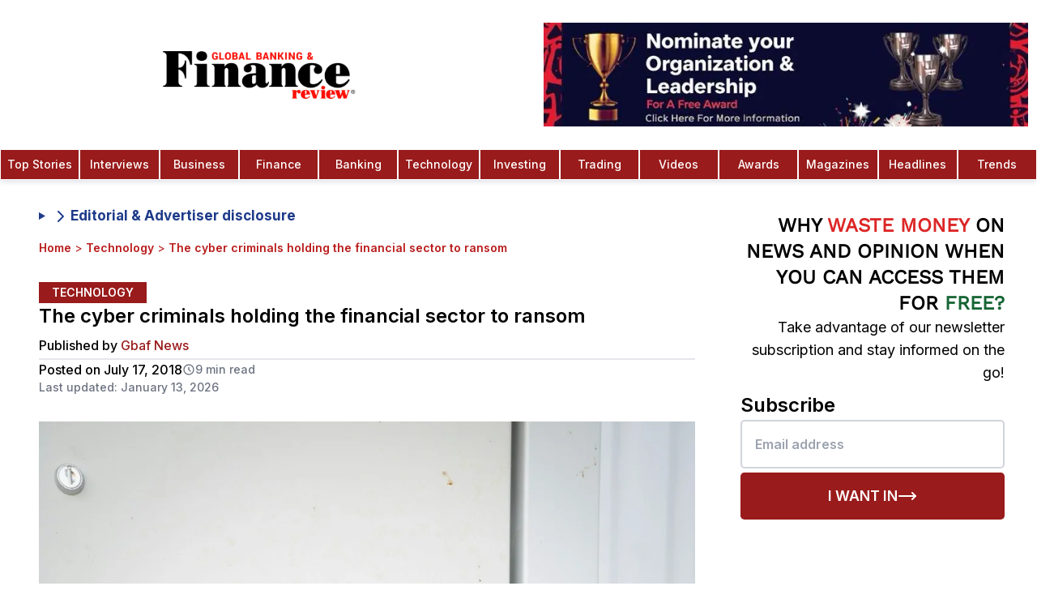

--- FILE ---
content_type: text/html; charset=utf-8
request_url: https://www.globalbankingandfinance.com/the-cyber-criminals-holding-the-financial-sector-to-ransom/
body_size: 28954
content:
<!DOCTYPE html><html lang="en" class="inter_1b545fac-module__b8QJrq__variable pt_serif_b3100753-module__fjHMyq__variable"><head><meta charSet="utf-8"/><link rel="preconnect" href="https://v0gkry1w.api.sanity.io"/><link href="https://v0gkry1w.api.sanity.io" rel="dns-prefetch"/><meta name="viewport" content="width=device-width, initial-scale=1, minimum-scale=1, maximum-scale=6, viewport-fit=cover, user-scalable=yes"/><link rel="preload" href="/fonts/OpenSans-CondBold.ttf" as="font" crossorigin="anonymous" type="font/ttf"/><link rel="preload" href="/fonts/static/WorkSans-Regular.ttf" as="font" crossorigin="anonymous" type="font/ttf"/><link rel="preload" href="/fonts/static/WorkSans-Medium.ttf" as="font" crossorigin="anonymous" type="font/ttf"/><link rel="preload" href="/fonts/static/WorkSans-SemiBold.ttf" as="font" crossorigin="anonymous" type="font/ttf"/><link rel="preload" href="/gbaf-logo.webp" as="image" type="image/webp" fetchPriority="high"/><link rel="preload" as="image" imageSrcSet="/_next/image/?url=%2Fgbaf-logo.webp&amp;w=16&amp;q=50&amp;dpl=dpl_qtKbHSCSY8Piwz2rG1UKiha3uY5L 16w, /_next/image/?url=%2Fgbaf-logo.webp&amp;w=32&amp;q=50&amp;dpl=dpl_qtKbHSCSY8Piwz2rG1UKiha3uY5L 32w, /_next/image/?url=%2Fgbaf-logo.webp&amp;w=48&amp;q=50&amp;dpl=dpl_qtKbHSCSY8Piwz2rG1UKiha3uY5L 48w, /_next/image/?url=%2Fgbaf-logo.webp&amp;w=64&amp;q=50&amp;dpl=dpl_qtKbHSCSY8Piwz2rG1UKiha3uY5L 64w, /_next/image/?url=%2Fgbaf-logo.webp&amp;w=96&amp;q=50&amp;dpl=dpl_qtKbHSCSY8Piwz2rG1UKiha3uY5L 96w, /_next/image/?url=%2Fgbaf-logo.webp&amp;w=128&amp;q=50&amp;dpl=dpl_qtKbHSCSY8Piwz2rG1UKiha3uY5L 128w, /_next/image/?url=%2Fgbaf-logo.webp&amp;w=256&amp;q=50&amp;dpl=dpl_qtKbHSCSY8Piwz2rG1UKiha3uY5L 256w, /_next/image/?url=%2Fgbaf-logo.webp&amp;w=320&amp;q=50&amp;dpl=dpl_qtKbHSCSY8Piwz2rG1UKiha3uY5L 320w, /_next/image/?url=%2Fgbaf-logo.webp&amp;w=384&amp;q=50&amp;dpl=dpl_qtKbHSCSY8Piwz2rG1UKiha3uY5L 384w, /_next/image/?url=%2Fgbaf-logo.webp&amp;w=480&amp;q=50&amp;dpl=dpl_qtKbHSCSY8Piwz2rG1UKiha3uY5L 480w, /_next/image/?url=%2Fgbaf-logo.webp&amp;w=512&amp;q=50&amp;dpl=dpl_qtKbHSCSY8Piwz2rG1UKiha3uY5L 512w, /_next/image/?url=%2Fgbaf-logo.webp&amp;w=640&amp;q=50&amp;dpl=dpl_qtKbHSCSY8Piwz2rG1UKiha3uY5L 640w, /_next/image/?url=%2Fgbaf-logo.webp&amp;w=768&amp;q=50&amp;dpl=dpl_qtKbHSCSY8Piwz2rG1UKiha3uY5L 768w, /_next/image/?url=%2Fgbaf-logo.webp&amp;w=768&amp;q=50&amp;dpl=dpl_qtKbHSCSY8Piwz2rG1UKiha3uY5L 768w, /_next/image/?url=%2Fgbaf-logo.webp&amp;w=1024&amp;q=50&amp;dpl=dpl_qtKbHSCSY8Piwz2rG1UKiha3uY5L 1024w, /_next/image/?url=%2Fgbaf-logo.webp&amp;w=1024&amp;q=50&amp;dpl=dpl_qtKbHSCSY8Piwz2rG1UKiha3uY5L 1024w, /_next/image/?url=%2Fgbaf-logo.webp&amp;w=1280&amp;q=50&amp;dpl=dpl_qtKbHSCSY8Piwz2rG1UKiha3uY5L 1280w, /_next/image/?url=%2Fgbaf-logo.webp&amp;w=1536&amp;q=50&amp;dpl=dpl_qtKbHSCSY8Piwz2rG1UKiha3uY5L 1536w, /_next/image/?url=%2Fgbaf-logo.webp&amp;w=1920&amp;q=50&amp;dpl=dpl_qtKbHSCSY8Piwz2rG1UKiha3uY5L 1920w, /_next/image/?url=%2Fgbaf-logo.webp&amp;w=2560&amp;q=50&amp;dpl=dpl_qtKbHSCSY8Piwz2rG1UKiha3uY5L 2560w" imageSizes="(max-width: 425px) 50px"/><link rel="preload" as="image" imageSrcSet="/_next/image/?url=%2Fimages%2Fnomination-1.jpeg&amp;w=320&amp;q=75&amp;dpl=dpl_qtKbHSCSY8Piwz2rG1UKiha3uY5L 320w, /_next/image/?url=%2Fimages%2Fnomination-1.jpeg&amp;w=384&amp;q=75&amp;dpl=dpl_qtKbHSCSY8Piwz2rG1UKiha3uY5L 384w, /_next/image/?url=%2Fimages%2Fnomination-1.jpeg&amp;w=480&amp;q=75&amp;dpl=dpl_qtKbHSCSY8Piwz2rG1UKiha3uY5L 480w, /_next/image/?url=%2Fimages%2Fnomination-1.jpeg&amp;w=512&amp;q=75&amp;dpl=dpl_qtKbHSCSY8Piwz2rG1UKiha3uY5L 512w, /_next/image/?url=%2Fimages%2Fnomination-1.jpeg&amp;w=640&amp;q=75&amp;dpl=dpl_qtKbHSCSY8Piwz2rG1UKiha3uY5L 640w, /_next/image/?url=%2Fimages%2Fnomination-1.jpeg&amp;w=768&amp;q=75&amp;dpl=dpl_qtKbHSCSY8Piwz2rG1UKiha3uY5L 768w, /_next/image/?url=%2Fimages%2Fnomination-1.jpeg&amp;w=768&amp;q=75&amp;dpl=dpl_qtKbHSCSY8Piwz2rG1UKiha3uY5L 768w, /_next/image/?url=%2Fimages%2Fnomination-1.jpeg&amp;w=1024&amp;q=75&amp;dpl=dpl_qtKbHSCSY8Piwz2rG1UKiha3uY5L 1024w, /_next/image/?url=%2Fimages%2Fnomination-1.jpeg&amp;w=1024&amp;q=75&amp;dpl=dpl_qtKbHSCSY8Piwz2rG1UKiha3uY5L 1024w, /_next/image/?url=%2Fimages%2Fnomination-1.jpeg&amp;w=1280&amp;q=75&amp;dpl=dpl_qtKbHSCSY8Piwz2rG1UKiha3uY5L 1280w, /_next/image/?url=%2Fimages%2Fnomination-1.jpeg&amp;w=1536&amp;q=75&amp;dpl=dpl_qtKbHSCSY8Piwz2rG1UKiha3uY5L 1536w, /_next/image/?url=%2Fimages%2Fnomination-1.jpeg&amp;w=1920&amp;q=75&amp;dpl=dpl_qtKbHSCSY8Piwz2rG1UKiha3uY5L 1920w, /_next/image/?url=%2Fimages%2Fnomination-1.jpeg&amp;w=2560&amp;q=75&amp;dpl=dpl_qtKbHSCSY8Piwz2rG1UKiha3uY5L 2560w" imageSizes="(max-width: 768px) 165px, 100vw"/><link rel="preload" as="image" imageSrcSet="/_next/image/?url=%2Flogo-colored.webp&amp;w=16&amp;q=75&amp;dpl=dpl_qtKbHSCSY8Piwz2rG1UKiha3uY5L 16w, /_next/image/?url=%2Flogo-colored.webp&amp;w=32&amp;q=75&amp;dpl=dpl_qtKbHSCSY8Piwz2rG1UKiha3uY5L 32w, /_next/image/?url=%2Flogo-colored.webp&amp;w=48&amp;q=75&amp;dpl=dpl_qtKbHSCSY8Piwz2rG1UKiha3uY5L 48w, /_next/image/?url=%2Flogo-colored.webp&amp;w=64&amp;q=75&amp;dpl=dpl_qtKbHSCSY8Piwz2rG1UKiha3uY5L 64w, /_next/image/?url=%2Flogo-colored.webp&amp;w=96&amp;q=75&amp;dpl=dpl_qtKbHSCSY8Piwz2rG1UKiha3uY5L 96w, /_next/image/?url=%2Flogo-colored.webp&amp;w=128&amp;q=75&amp;dpl=dpl_qtKbHSCSY8Piwz2rG1UKiha3uY5L 128w, /_next/image/?url=%2Flogo-colored.webp&amp;w=256&amp;q=75&amp;dpl=dpl_qtKbHSCSY8Piwz2rG1UKiha3uY5L 256w, /_next/image/?url=%2Flogo-colored.webp&amp;w=320&amp;q=75&amp;dpl=dpl_qtKbHSCSY8Piwz2rG1UKiha3uY5L 320w, /_next/image/?url=%2Flogo-colored.webp&amp;w=384&amp;q=75&amp;dpl=dpl_qtKbHSCSY8Piwz2rG1UKiha3uY5L 384w, /_next/image/?url=%2Flogo-colored.webp&amp;w=480&amp;q=75&amp;dpl=dpl_qtKbHSCSY8Piwz2rG1UKiha3uY5L 480w, /_next/image/?url=%2Flogo-colored.webp&amp;w=512&amp;q=75&amp;dpl=dpl_qtKbHSCSY8Piwz2rG1UKiha3uY5L 512w, /_next/image/?url=%2Flogo-colored.webp&amp;w=640&amp;q=75&amp;dpl=dpl_qtKbHSCSY8Piwz2rG1UKiha3uY5L 640w, /_next/image/?url=%2Flogo-colored.webp&amp;w=768&amp;q=75&amp;dpl=dpl_qtKbHSCSY8Piwz2rG1UKiha3uY5L 768w, /_next/image/?url=%2Flogo-colored.webp&amp;w=768&amp;q=75&amp;dpl=dpl_qtKbHSCSY8Piwz2rG1UKiha3uY5L 768w, /_next/image/?url=%2Flogo-colored.webp&amp;w=1024&amp;q=75&amp;dpl=dpl_qtKbHSCSY8Piwz2rG1UKiha3uY5L 1024w, /_next/image/?url=%2Flogo-colored.webp&amp;w=1024&amp;q=75&amp;dpl=dpl_qtKbHSCSY8Piwz2rG1UKiha3uY5L 1024w, /_next/image/?url=%2Flogo-colored.webp&amp;w=1280&amp;q=75&amp;dpl=dpl_qtKbHSCSY8Piwz2rG1UKiha3uY5L 1280w, /_next/image/?url=%2Flogo-colored.webp&amp;w=1536&amp;q=75&amp;dpl=dpl_qtKbHSCSY8Piwz2rG1UKiha3uY5L 1536w, /_next/image/?url=%2Flogo-colored.webp&amp;w=1920&amp;q=75&amp;dpl=dpl_qtKbHSCSY8Piwz2rG1UKiha3uY5L 1920w, /_next/image/?url=%2Flogo-colored.webp&amp;w=2560&amp;q=75&amp;dpl=dpl_qtKbHSCSY8Piwz2rG1UKiha3uY5L 2560w" imageSizes="(max-width: 768px) 160px, 240px"/><link rel="stylesheet" href="/_next/static/chunks/67637ecb4bcfa7d9.css?dpl=dpl_qtKbHSCSY8Piwz2rG1UKiha3uY5L" data-precedence="next"/><link rel="stylesheet" href="/_next/static/chunks/b89bd5615f43c7f5.css?dpl=dpl_qtKbHSCSY8Piwz2rG1UKiha3uY5L" data-precedence="next"/><link rel="preload" as="script" fetchPriority="low" href="/_next/static/chunks/70616ceaa453ebde.js?dpl=dpl_qtKbHSCSY8Piwz2rG1UKiha3uY5L"/><script src="/_next/static/chunks/c270e83cd308c0e0.js?dpl=dpl_qtKbHSCSY8Piwz2rG1UKiha3uY5L" async=""></script><script src="/_next/static/chunks/1a497042cca0bd9c.js?dpl=dpl_qtKbHSCSY8Piwz2rG1UKiha3uY5L" async=""></script><script src="/_next/static/chunks/0d095139b88d2f00.js?dpl=dpl_qtKbHSCSY8Piwz2rG1UKiha3uY5L" async=""></script><script src="/_next/static/chunks/c632aa07bc9ff646.js?dpl=dpl_qtKbHSCSY8Piwz2rG1UKiha3uY5L" async=""></script><script src="/_next/static/chunks/turbopack-61812d08cd8dbfd3.js?dpl=dpl_qtKbHSCSY8Piwz2rG1UKiha3uY5L" async=""></script><script src="/_next/static/chunks/038e237616ba0767.js?dpl=dpl_qtKbHSCSY8Piwz2rG1UKiha3uY5L" async=""></script><script src="/_next/static/chunks/5aa04848277bee66.js?dpl=dpl_qtKbHSCSY8Piwz2rG1UKiha3uY5L" async=""></script><script src="/_next/static/chunks/3fb325428e91afdf.js?dpl=dpl_qtKbHSCSY8Piwz2rG1UKiha3uY5L" async=""></script><script src="/_next/static/chunks/bc0b5d5a1cac662f.js?dpl=dpl_qtKbHSCSY8Piwz2rG1UKiha3uY5L" async=""></script><script src="/_next/static/chunks/f3a98f739120f310.js?dpl=dpl_qtKbHSCSY8Piwz2rG1UKiha3uY5L" async=""></script><script src="/_next/static/chunks/807ffcc948c6e036.js?dpl=dpl_qtKbHSCSY8Piwz2rG1UKiha3uY5L" async=""></script><script src="/_next/static/chunks/aa4d68559c790a33.js?dpl=dpl_qtKbHSCSY8Piwz2rG1UKiha3uY5L" async=""></script><script src="/_next/static/chunks/8dedd705e9035869.js?dpl=dpl_qtKbHSCSY8Piwz2rG1UKiha3uY5L" async=""></script><script src="/_next/static/chunks/81bb65be71233190.js?dpl=dpl_qtKbHSCSY8Piwz2rG1UKiha3uY5L" async=""></script><script src="/_next/static/chunks/feddd717973e3ad3.js?dpl=dpl_qtKbHSCSY8Piwz2rG1UKiha3uY5L" async=""></script><script src="/_next/static/chunks/bd50e8ecf7b34b83.js?dpl=dpl_qtKbHSCSY8Piwz2rG1UKiha3uY5L" async=""></script><script src="/_next/static/chunks/b83df2b4419a3315.js?dpl=dpl_qtKbHSCSY8Piwz2rG1UKiha3uY5L" async=""></script><script src="/_next/static/chunks/0bceb4eb8467c0d7.js?dpl=dpl_qtKbHSCSY8Piwz2rG1UKiha3uY5L" async=""></script><script src="/_next/static/chunks/a49191fa7bbc2445.js?dpl=dpl_qtKbHSCSY8Piwz2rG1UKiha3uY5L" async=""></script><script src="/_next/static/chunks/bf26e76c9adc6727.js?dpl=dpl_qtKbHSCSY8Piwz2rG1UKiha3uY5L" async=""></script><script src="/_next/static/chunks/dfd6337d6861e3af.js?dpl=dpl_qtKbHSCSY8Piwz2rG1UKiha3uY5L" async=""></script><link rel="preload" href="https://www.googletagmanager.com/gtag/js?id=G-C43GCRLKKQ" as="script"/><link rel="preload" href="https://analytics.ahrefs.com/analytics.js" as="script"/><meta name="next-size-adjust" content=""/><meta name="theme-color" content="#ffffff"/><link rel="preconnect" href="https://cdn.sanity.io" crossorigin="anonymous"/><link rel="preconnect" href="https://imagedelivery.net" crossorigin="anonymous"/><link rel="preconnect" href="https://www.globalbankingandfinance.com" crossorigin="anonymous"/><link rel="dns-prefetch" href="https://apicdn.sanity.io"/><link rel="dns-prefetch" href="https://ui-avatars.com"/><link rel="dns-prefetch" href="https://fonts.googleapis.com"/><link rel="dns-prefetch" href="https://www.google-analytics.com"/><link rel="preload" href="/fonts/OpenSans-CondBold.ttf" as="font" type="font/ttf" crossorigin="anonymous"/><link rel="preload" href="/fonts/static/WorkSans-Regular.ttf" as="font" type="font/ttf" crossorigin="anonymous"/><link rel="preload" href="/fonts/static/WorkSans-Medium.ttf" as="font" type="font/ttf" crossorigin="anonymous"/><link rel="preload" href="/fonts/static/WorkSans-SemiBold.ttf" as="font" type="font/ttf" crossorigin="anonymous"/><link rel="preload" href="/gbaf-logo.webp" as="image" type="image/webp" fetchPriority="high"/><style>
            /* Critical above-the-fold styles */
            *{box-sizing:border-box}
            body{font-family:var(--font-inter),system-ui,-apple-system,sans-serif;line-height:1.5;background:#fff;color:#000;margin:0}
            .flex{display:flex}
            .items-center{align-items:center}
            .justify-center{justify-content:center}
            .hidden{display:none}
            @media(min-width:768px){.md\:block{display:block}.md\:hidden{display:none}.md\:flex{display:flex}}
            @font-face{font-family:'Work Sans';src:url('/fonts/static/WorkSans-Regular.ttf') format('truetype');font-weight:400;font-display:swap}
          </style><script src="/_next/static/chunks/a6dad97d9634a72d.js?dpl=dpl_qtKbHSCSY8Piwz2rG1UKiha3uY5L" noModule=""></script></head><body class="font-sans bg-white relative antialiased"><div hidden=""><!--$?--><template id="B:0"></template><!--/$--></div><script>(self.__next_s=self.__next_s||[]).push([0,{"children":"\n          // Suppress Attribution Reporting errors before Google Analytics loads\n          (function() {\n            if (typeof window === 'undefined') return;\n            \n            // Override console.error to filter Attribution Reporting errors\n            const originalError = window.console.error;\n            const originalWarn = window.console.warn;\n            \n            window.console.error = function(...args) {\n              const message = args.join(' ');\n              // Filter out Attribution Reporting attestation errors\n              if (message && (\n                message.includes('Attestation check for Attribution Reporting') ||\n                message.includes('attribution_reporting') ||\n                message.includes('Attribution Reporting')\n              )) {\n                return; // Suppress this specific error\n              }\n              originalError.apply(window.console, args);\n            };\n            \n            window.console.warn = function(...args) {\n              const message = args.join(' ');\n              // Filter out Attribution Reporting warnings\n              if (message && (\n                message.includes('Attestation check for Attribution Reporting') ||\n                message.includes('attribution_reporting') ||\n                message.includes('Attribution Reporting')\n              )) {\n                return; // Suppress this specific warning\n              }\n              originalWarn.apply(window.console, args);\n            };\n            \n            // Also catch errors at the global level\n            window.addEventListener('error', function(event) {\n              if (event.message && (\n                event.message.includes('Attestation check for Attribution Reporting') ||\n                event.message.includes('attribution_reporting') ||\n                event.message.includes('Attribution Reporting')\n              )) {\n                event.preventDefault();\n                event.stopPropagation();\n                return false;\n              }\n            }, true);\n            \n            // Catch unhandled promise rejections\n            window.addEventListener('unhandledrejection', function(event) {\n              if (event.reason && typeof event.reason === 'string' && (\n                event.reason.includes('Attestation check for Attribution Reporting') ||\n                event.reason.includes('attribution_reporting') ||\n                event.reason.includes('Attribution Reporting')\n              )) {\n                event.preventDefault();\n                return false;\n              }\n            });\n          })();\n        ","id":"suppress-ga-errors"}])</script><!--$--><!--/$--><aside class="search-modal " id="search-modal" aria-label="Search Modal"><div class="search-modal-content"><form class="space-y-2" action="search/?s="><button class="search-modal-close" aria-label="Close" type="button"><span class="sr-only">Close</span><svg xmlns="http://www.w3.org/2000/svg" width="24" height="24" viewBox="0 0 24 24" fill="none" stroke="currentColor" stroke-width="2" stroke-linecap="round" stroke-linejoin="round" class="lucide lucide-x" aria-hidden="true"><path d="M18 6 6 18"></path><path d="m6 6 12 12"></path></svg></button><div class="text-white font-bold text-lg text-center mb-4">Search</div><label for="search-modal-input" class="search-label">Search</label><input type="text" placeholder="Search" class="search-input" id="search-modal-input" name="s"/></form><div class="search-results">0<!-- -->0</div></div></aside><nav id="initial-navbar" class="top-0 w-full bg-white shadow-md shadow-gray-200 z-20 active lg:transform lg:translate-y-0"><div class="w-full mx-auto flex flex-row items-center lg:flex-col"><div class="relative flex items-center justify-center w-full py-2 lg:py-5"><a class="flex items-center justify-center overflow-hidden h-[52px] w-40 md:w-[50%] md:h-[80px]" aria-label="Global Banking and Finance Review - Home" href="/"><img alt="GBAF Logo" width="240" height="59" decoding="async" data-nimg="1" class="object-contain h-auto" style="color:transparent;width:240px;height:59px;aspect-ratio:480/118" sizes="(max-width: 425px) 50px" srcSet="/_next/image/?url=%2Fgbaf-logo.webp&amp;w=16&amp;q=50&amp;dpl=dpl_qtKbHSCSY8Piwz2rG1UKiha3uY5L 16w, /_next/image/?url=%2Fgbaf-logo.webp&amp;w=32&amp;q=50&amp;dpl=dpl_qtKbHSCSY8Piwz2rG1UKiha3uY5L 32w, /_next/image/?url=%2Fgbaf-logo.webp&amp;w=48&amp;q=50&amp;dpl=dpl_qtKbHSCSY8Piwz2rG1UKiha3uY5L 48w, /_next/image/?url=%2Fgbaf-logo.webp&amp;w=64&amp;q=50&amp;dpl=dpl_qtKbHSCSY8Piwz2rG1UKiha3uY5L 64w, /_next/image/?url=%2Fgbaf-logo.webp&amp;w=96&amp;q=50&amp;dpl=dpl_qtKbHSCSY8Piwz2rG1UKiha3uY5L 96w, /_next/image/?url=%2Fgbaf-logo.webp&amp;w=128&amp;q=50&amp;dpl=dpl_qtKbHSCSY8Piwz2rG1UKiha3uY5L 128w, /_next/image/?url=%2Fgbaf-logo.webp&amp;w=256&amp;q=50&amp;dpl=dpl_qtKbHSCSY8Piwz2rG1UKiha3uY5L 256w, /_next/image/?url=%2Fgbaf-logo.webp&amp;w=320&amp;q=50&amp;dpl=dpl_qtKbHSCSY8Piwz2rG1UKiha3uY5L 320w, /_next/image/?url=%2Fgbaf-logo.webp&amp;w=384&amp;q=50&amp;dpl=dpl_qtKbHSCSY8Piwz2rG1UKiha3uY5L 384w, /_next/image/?url=%2Fgbaf-logo.webp&amp;w=480&amp;q=50&amp;dpl=dpl_qtKbHSCSY8Piwz2rG1UKiha3uY5L 480w, /_next/image/?url=%2Fgbaf-logo.webp&amp;w=512&amp;q=50&amp;dpl=dpl_qtKbHSCSY8Piwz2rG1UKiha3uY5L 512w, /_next/image/?url=%2Fgbaf-logo.webp&amp;w=640&amp;q=50&amp;dpl=dpl_qtKbHSCSY8Piwz2rG1UKiha3uY5L 640w, /_next/image/?url=%2Fgbaf-logo.webp&amp;w=768&amp;q=50&amp;dpl=dpl_qtKbHSCSY8Piwz2rG1UKiha3uY5L 768w, /_next/image/?url=%2Fgbaf-logo.webp&amp;w=768&amp;q=50&amp;dpl=dpl_qtKbHSCSY8Piwz2rG1UKiha3uY5L 768w, /_next/image/?url=%2Fgbaf-logo.webp&amp;w=1024&amp;q=50&amp;dpl=dpl_qtKbHSCSY8Piwz2rG1UKiha3uY5L 1024w, /_next/image/?url=%2Fgbaf-logo.webp&amp;w=1024&amp;q=50&amp;dpl=dpl_qtKbHSCSY8Piwz2rG1UKiha3uY5L 1024w, /_next/image/?url=%2Fgbaf-logo.webp&amp;w=1280&amp;q=50&amp;dpl=dpl_qtKbHSCSY8Piwz2rG1UKiha3uY5L 1280w, /_next/image/?url=%2Fgbaf-logo.webp&amp;w=1536&amp;q=50&amp;dpl=dpl_qtKbHSCSY8Piwz2rG1UKiha3uY5L 1536w, /_next/image/?url=%2Fgbaf-logo.webp&amp;w=1920&amp;q=50&amp;dpl=dpl_qtKbHSCSY8Piwz2rG1UKiha3uY5L 1920w, /_next/image/?url=%2Fgbaf-logo.webp&amp;w=2560&amp;q=50&amp;dpl=dpl_qtKbHSCSY8Piwz2rG1UKiha3uY5L 2560w" src="/_next/image/?url=%2Fgbaf-logo.webp&amp;w=2560&amp;q=50&amp;dpl=dpl_qtKbHSCSY8Piwz2rG1UKiha3uY5L"/></a><div class="lg:flex items-center py-2 pl-5 w-[50%]"><figure class="h-24 lg:h-32 w-full"><a class="block w-full h-full" href="/global-banking-finance-review-awards/"><img alt="trophy" loading="eager" width="900" height="900" decoding="async" data-nimg="1" class="w-[1200px] h-full block object-contain" style="color:transparent" sizes="(max-width: 768px) 165px, 100vw" srcSet="/_next/image/?url=%2Fimages%2Fnomination-1.jpeg&amp;w=320&amp;q=75&amp;dpl=dpl_qtKbHSCSY8Piwz2rG1UKiha3uY5L 320w, /_next/image/?url=%2Fimages%2Fnomination-1.jpeg&amp;w=384&amp;q=75&amp;dpl=dpl_qtKbHSCSY8Piwz2rG1UKiha3uY5L 384w, /_next/image/?url=%2Fimages%2Fnomination-1.jpeg&amp;w=480&amp;q=75&amp;dpl=dpl_qtKbHSCSY8Piwz2rG1UKiha3uY5L 480w, /_next/image/?url=%2Fimages%2Fnomination-1.jpeg&amp;w=512&amp;q=75&amp;dpl=dpl_qtKbHSCSY8Piwz2rG1UKiha3uY5L 512w, /_next/image/?url=%2Fimages%2Fnomination-1.jpeg&amp;w=640&amp;q=75&amp;dpl=dpl_qtKbHSCSY8Piwz2rG1UKiha3uY5L 640w, /_next/image/?url=%2Fimages%2Fnomination-1.jpeg&amp;w=768&amp;q=75&amp;dpl=dpl_qtKbHSCSY8Piwz2rG1UKiha3uY5L 768w, /_next/image/?url=%2Fimages%2Fnomination-1.jpeg&amp;w=768&amp;q=75&amp;dpl=dpl_qtKbHSCSY8Piwz2rG1UKiha3uY5L 768w, /_next/image/?url=%2Fimages%2Fnomination-1.jpeg&amp;w=1024&amp;q=75&amp;dpl=dpl_qtKbHSCSY8Piwz2rG1UKiha3uY5L 1024w, /_next/image/?url=%2Fimages%2Fnomination-1.jpeg&amp;w=1024&amp;q=75&amp;dpl=dpl_qtKbHSCSY8Piwz2rG1UKiha3uY5L 1024w, /_next/image/?url=%2Fimages%2Fnomination-1.jpeg&amp;w=1280&amp;q=75&amp;dpl=dpl_qtKbHSCSY8Piwz2rG1UKiha3uY5L 1280w, /_next/image/?url=%2Fimages%2Fnomination-1.jpeg&amp;w=1536&amp;q=75&amp;dpl=dpl_qtKbHSCSY8Piwz2rG1UKiha3uY5L 1536w, /_next/image/?url=%2Fimages%2Fnomination-1.jpeg&amp;w=1920&amp;q=75&amp;dpl=dpl_qtKbHSCSY8Piwz2rG1UKiha3uY5L 1920w, /_next/image/?url=%2Fimages%2Fnomination-1.jpeg&amp;w=2560&amp;q=75&amp;dpl=dpl_qtKbHSCSY8Piwz2rG1UKiha3uY5L 2560w" src="/_next/image/?url=%2Fimages%2Fnomination-1.jpeg&amp;w=2560&amp;q=75&amp;dpl=dpl_qtKbHSCSY8Piwz2rG1UKiha3uY5L"/></a></figure></div></div><div class="lg:hidden z-30"><button class="p-2" aria-label="Open Menu Modal" type="button"><svg stroke="currentColor" fill="none" stroke-width="0" viewBox="0 0 15 15" height="26" width="26" xmlns="http://www.w3.org/2000/svg"><path fill-rule="evenodd" clip-rule="evenodd" d="M1.5 3C1.22386 3 1 3.22386 1 3.5C1 3.77614 1.22386 4 1.5 4H13.5C13.7761 4 14 3.77614 14 3.5C14 3.22386 13.7761 3 13.5 3H1.5ZM1 7.5C1 7.22386 1.22386 7 1.5 7H13.5C13.7761 7 14 7.22386 14 7.5C14 7.77614 13.7761 8 13.5 8H1.5C1.22386 8 1 7.77614 1 7.5ZM1 11.5C1 11.2239 1.22386 11 1.5 11H13.5C13.7761 11 14 11.2239 14 11.5C14 11.7761 13.7761 12 13.5 12H1.5C1.22386 12 1 11.7761 1 11.5Z" fill="currentColor"></path></svg></button></div><div class="hidden md:flex justify-center w-full"><a class="nav-item text-white text-center bg-red-800 hover:bg-red-900 w-full hover:text-white cursor-pointer group p-2 border-[.3px] border-white font-medium text-sm font-medium" href="/category/top-stories/">Top Stories</a><a class="nav-item text-white text-center bg-red-800 hover:bg-red-900 w-full hover:text-white cursor-pointer group p-2 border-[.3px] border-white font-medium text-sm font-medium" href="/category/interviews/">Interviews</a><a class="nav-item text-white text-center bg-red-800 hover:bg-red-900 w-full hover:text-white cursor-pointer group p-2 border-[.3px] border-white font-medium text-sm font-medium" href="/category/business/">Business</a><a class="nav-item text-white text-center bg-red-800 hover:bg-red-900 w-full hover:text-white cursor-pointer group p-2 border-[.3px] border-white font-medium text-sm font-medium" href="/category/finance/">Finance</a><a class="nav-item text-white text-center bg-red-800 hover:bg-red-900 w-full hover:text-white cursor-pointer group p-2 border-[.3px] border-white font-medium text-sm font-medium" href="/category/banking/">Banking</a><a class="nav-item text-white text-center bg-red-800 hover:bg-red-900 w-full hover:text-white cursor-pointer group p-2 border-[.3px] border-white font-medium text-sm font-medium" href="/category/technology/">Technology</a><a class="nav-item text-white text-center bg-red-800 hover:bg-red-900 w-full hover:text-white cursor-pointer group p-2 border-[.3px] border-white font-medium text-sm font-medium" href="/category/investing/">Investing</a><a class="nav-item text-white text-center bg-red-800 hover:bg-red-900 w-full hover:text-white cursor-pointer group p-2 border-[.3px] border-white font-medium text-sm font-medium" href="/category/trading/">Trading</a><a class="nav-item text-white text-center bg-red-800 hover:bg-red-900 w-full hover:text-white cursor-pointer group p-2 border-[.3px] border-white font-medium text-sm font-medium" href="/category/videos/">Videos</a><a class="nav-item text-white text-center bg-red-800 hover:bg-red-900 w-full hover:text-white cursor-pointer group p-2 border-[.3px] border-white font-medium text-sm font-medium" href="/global-banking-finance-review-awards/">Awards</a><a class="nav-item text-white text-center bg-red-800 hover:bg-red-900 w-full hover:text-white cursor-pointer group p-2 border-[.3px] border-white font-medium text-sm font-medium" href="/magazines-3/">Magazines</a><a class="nav-item text-white text-center bg-red-800 hover:bg-red-900 w-full hover:text-white cursor-pointer group p-2 border-[.3px] border-white font-medium text-sm font-medium" href="/category/headlines/">Headlines</a><a class="nav-item text-white text-center bg-red-800 hover:bg-red-900 w-full hover:text-white cursor-pointer group p-2 border-[.3px] border-white font-medium text-sm font-medium" href="/category/trends/">Trends</a></div><!--$--><!--/$--></div></nav><div id="subscribe-modal" class="fixed inset-0 bg-black bg-opacity-50 z-50 flex items-center justify-center p-2" style="display:none"><div class="bg-white flex flex-row items-stretch justify-start relative w-[400px] sm:w-[720px] sm:h-[520px] aspect-square sm:aspect-video"><button data-modal-close="subscribe" class="absolute top-0 right-0 p-4 text-primary-500 z-50"><svg xmlns="http://www.w3.org/2000/svg" width="24" height="24" viewBox="0 0 24 24" fill="none" stroke="currentColor" stroke-width="2" stroke-linecap="round" stroke-linejoin="round" class="lucide lucide-x h-6 w-6" aria-hidden="true"><path d="M18 6 6 18"></path><path d="m6 6 12 12"></path></svg></button><div style="background-image:url(/images/subscribe.webp)" class="bg-cover bg-center bg-no-repeat basis-full sm:basis-2/5 shrink-0"></div><div class="sm:hidden absolute top-0 left-0 w-full h-full bg-black/65"></div><div class="p-8 grow flex flex-col justify-center items-start absolute sm:static top-0 left-0 w-full sm:w-0 h-full"><p class="text-4xl font-bold font-work-sans text-white sm:text-black">Subscribe to our newsletter</p><p class="text-gray-200 sm:text-gray-500 text-lg mt-2">Get the latest news and updates from our team.</p><form class="mt-4 w-full"><input type="email" required="" placeholder="Enter your email" class="border border-gray-300 rounded p-2 w-full"/><button type="submit" class="bg-primary-500 text-white p-2 w-full mt-2 font-work-sans text-center uppercase flex justify-center items-center gap-2 disabled:bg-gray-300 disabled:text-gray-500 disabled:cursor-not-allowed"><svg xmlns="http://www.w3.org/2000/svg" width="24" height="24" viewBox="0 0 24 24" fill="none" stroke="currentColor" stroke-width="2" stroke-linecap="round" stroke-linejoin="round" class="lucide lucide-loader-circle h-6 w-6 hidden" aria-hidden="true"><path d="M21 12a9 9 0 1 1-6.219-8.56"></path></svg><p>Subscribe</p></button></form></div></div></div><div id="menu-modal" class="fixed inset-0 bg-black bg-opacity-50 z-50 flex items-center justify-center p-2" style="display:none"><div class="bg-white flex flex-row items-stretch justify-start w-[400px] sm:w-[720px] sm:h-[400px] aspect-square sm:aspect-[unset] relative"><button data-modal-close="menu" class="absolute top-0 right-0 p-4 text-primary-500 z-50" aria-label="Close Menu Modal Button"><svg xmlns="http://www.w3.org/2000/svg" width="24" height="24" viewBox="0 0 24 24" fill="none" stroke="currentColor" stroke-width="2" stroke-linecap="round" stroke-linejoin="round" class="lucide lucide-x h-6 w-6" aria-hidden="true"><path d="M18 6 6 18"></path><path d="m6 6 12 12"></path></svg></button><div class="bg-cover bg-center bg-no-repeat basis-full sm:basis-2/5 shrink-0 flex flex-col justify-evenly items-center bg-primary-500"><p class="text-xl font-bold font-work-sans text-white text-center px-8">Global Banking and Finance Review</p><img alt="" aria-hidden="true" loading="lazy" width="248" height="200" decoding="async" data-nimg="1" class="w-[248px] h-[200px] object-fill" style="color:transparent" srcSet="/_next/image/?url=%2Fimages%2Fmenu.webp&amp;w=256&amp;q=75&amp;dpl=dpl_qtKbHSCSY8Piwz2rG1UKiha3uY5L 1x, /_next/image/?url=%2Fimages%2Fmenu.webp&amp;w=512&amp;q=75&amp;dpl=dpl_qtKbHSCSY8Piwz2rG1UKiha3uY5L 2x" src="/_next/image/?url=%2Fimages%2Fmenu.webp&amp;w=512&amp;q=75&amp;dpl=dpl_qtKbHSCSY8Piwz2rG1UKiha3uY5L"/><button class="bg-white text-primary-500 py-[10px] px-[12px] rounded font-work-sans font-semibold text-center uppercase" data-modal-open="subscribe" data-modal-close="menu">Subscribe Now</button></div><div class="p-8 grow flex flex-col justify-center items-start space-y-4"><p class="text-3xl font-bold font-work-sans text-white sm:text-black">Company</p><ul class="flex flex-col gap-4"></ul></div></div></div><div class="w-full h-full"><!--$?--><template id="B:1"></template><div class="animate-pulse"><div class="h-8 bg-gray-200 rounded w-3/4 mb-4"></div><div class="h-4 bg-gray-200 rounded w-1/2 mb-2"></div><div class="h-4 bg-gray-200 rounded w-1/4 mb-4"></div><div class="h-64 bg-gray-200 rounded mb-4"></div><div class="space-y-3"><div class="h-4 bg-gray-200 rounded"></div><div class="h-4 bg-gray-200 rounded"></div><div class="h-4 bg-gray-200 rounded"></div></div></div><!--/$--></div><!--$!--><template data-dgst="BAILOUT_TO_CLIENT_SIDE_RENDERING"></template><!--/$--><!--$!--><template data-dgst="BAILOUT_TO_CLIENT_SIDE_RENDERING"></template><!--/$--><!--$!--><template data-dgst="BAILOUT_TO_CLIENT_SIDE_RENDERING"></template><!--/$--><footer class="bg-gray-300 text-center p-8 w-full"><div class="max-w-[1440px] mx-auto"><div class="flex flex-col justify-center md:flex-row gap-x-12 gap-y-4 pb-4 border-b-4 border-black w-full"><a class="flex items-center justify-center" aria-label="Global Banking and Finance Review - Home" href="/"><img alt="GBAF Logo" width="240" height="59" decoding="async" data-nimg="1" class="grayscale hover:grayscale-0 transition cursor-pointer" style="color:transparent;width:auto;height:auto;aspect-ratio:240/59" sizes="(max-width: 768px) 160px, 240px" srcSet="/_next/image/?url=%2Flogo-colored.webp&amp;w=16&amp;q=75&amp;dpl=dpl_qtKbHSCSY8Piwz2rG1UKiha3uY5L 16w, /_next/image/?url=%2Flogo-colored.webp&amp;w=32&amp;q=75&amp;dpl=dpl_qtKbHSCSY8Piwz2rG1UKiha3uY5L 32w, /_next/image/?url=%2Flogo-colored.webp&amp;w=48&amp;q=75&amp;dpl=dpl_qtKbHSCSY8Piwz2rG1UKiha3uY5L 48w, /_next/image/?url=%2Flogo-colored.webp&amp;w=64&amp;q=75&amp;dpl=dpl_qtKbHSCSY8Piwz2rG1UKiha3uY5L 64w, /_next/image/?url=%2Flogo-colored.webp&amp;w=96&amp;q=75&amp;dpl=dpl_qtKbHSCSY8Piwz2rG1UKiha3uY5L 96w, /_next/image/?url=%2Flogo-colored.webp&amp;w=128&amp;q=75&amp;dpl=dpl_qtKbHSCSY8Piwz2rG1UKiha3uY5L 128w, /_next/image/?url=%2Flogo-colored.webp&amp;w=256&amp;q=75&amp;dpl=dpl_qtKbHSCSY8Piwz2rG1UKiha3uY5L 256w, /_next/image/?url=%2Flogo-colored.webp&amp;w=320&amp;q=75&amp;dpl=dpl_qtKbHSCSY8Piwz2rG1UKiha3uY5L 320w, /_next/image/?url=%2Flogo-colored.webp&amp;w=384&amp;q=75&amp;dpl=dpl_qtKbHSCSY8Piwz2rG1UKiha3uY5L 384w, /_next/image/?url=%2Flogo-colored.webp&amp;w=480&amp;q=75&amp;dpl=dpl_qtKbHSCSY8Piwz2rG1UKiha3uY5L 480w, /_next/image/?url=%2Flogo-colored.webp&amp;w=512&amp;q=75&amp;dpl=dpl_qtKbHSCSY8Piwz2rG1UKiha3uY5L 512w, /_next/image/?url=%2Flogo-colored.webp&amp;w=640&amp;q=75&amp;dpl=dpl_qtKbHSCSY8Piwz2rG1UKiha3uY5L 640w, /_next/image/?url=%2Flogo-colored.webp&amp;w=768&amp;q=75&amp;dpl=dpl_qtKbHSCSY8Piwz2rG1UKiha3uY5L 768w, /_next/image/?url=%2Flogo-colored.webp&amp;w=768&amp;q=75&amp;dpl=dpl_qtKbHSCSY8Piwz2rG1UKiha3uY5L 768w, /_next/image/?url=%2Flogo-colored.webp&amp;w=1024&amp;q=75&amp;dpl=dpl_qtKbHSCSY8Piwz2rG1UKiha3uY5L 1024w, /_next/image/?url=%2Flogo-colored.webp&amp;w=1024&amp;q=75&amp;dpl=dpl_qtKbHSCSY8Piwz2rG1UKiha3uY5L 1024w, /_next/image/?url=%2Flogo-colored.webp&amp;w=1280&amp;q=75&amp;dpl=dpl_qtKbHSCSY8Piwz2rG1UKiha3uY5L 1280w, /_next/image/?url=%2Flogo-colored.webp&amp;w=1536&amp;q=75&amp;dpl=dpl_qtKbHSCSY8Piwz2rG1UKiha3uY5L 1536w, /_next/image/?url=%2Flogo-colored.webp&amp;w=1920&amp;q=75&amp;dpl=dpl_qtKbHSCSY8Piwz2rG1UKiha3uY5L 1920w, /_next/image/?url=%2Flogo-colored.webp&amp;w=2560&amp;q=75&amp;dpl=dpl_qtKbHSCSY8Piwz2rG1UKiha3uY5L 2560w" src="/_next/image/?url=%2Flogo-colored.webp&amp;w=2560&amp;q=75&amp;dpl=dpl_qtKbHSCSY8Piwz2rG1UKiha3uY5L"/></a><div><ul class="flex flex-row flex-wrap justify-center md:justify-end items-center gap-x-6 gap-y-6"><li class="nav-item font-semibold"><a class="text-nowrap text-[13px] h-6 hover:text-primary-500" href="/about-us/">About Us</a></li><li class="nav-item font-semibold"><a class="text-nowrap text-[13px] h-6 hover:text-primary-500" href="/profile-readership/">Profile</a></li><li class="nav-item font-semibold"><a class="text-nowrap text-[13px] h-6 hover:text-primary-500" href="/privacy-policy/">Privacy &amp; Cookie Policy</a></li><li class="nav-item font-semibold"><a class="text-nowrap text-[13px] h-6 hover:text-primary-500" href="/advertising-terms/">Terms of Use</a></li><li class="nav-item font-semibold"><a class="text-nowrap text-[13px] h-6 hover:text-primary-500" href="/contact-us/">Contact Us</a></li><li class="nav-item font-semibold"><a class="text-nowrap text-[13px] h-6 hover:text-primary-500" href="/advertising-and-sponsorship-on-gbaf/">Advertising</a></li><li class="nav-item font-semibold"><a class="text-nowrap text-[13px] h-6 hover:text-primary-500" href="/submit-news/">Submit Post</a></li><li class="nav-item font-semibold"><a class="text-nowrap text-[13px] h-6 hover:text-primary-500" href="/latest-news/">Latest News</a></li><li class="nav-item font-semibold"><a class="text-nowrap text-[13px] h-6 hover:text-primary-500" href="/research-report-articles/">Research Reports</a></li><li class="nav-item font-semibold"><a class="text-nowrap text-[13px] h-6 hover:text-primary-500" href="/category/pressrelease/">Press Release</a></li></ul><ul class="flex flex-row gap-5 mt-4"><li><details class="relative inline-block text-left"><summary class="cursor-pointer font-semibold flex items-center gap-2 list-none">Awards<span>▾</span></summary><ul class="absolute right-0 mt-2 bg-gray-300 border rounded shadow-md p-2 min-w-[200px] z-20"><li class="px-2 py-1"><a class="block text-sm hover:bg-gray-100" href="https://www.globalbankingandfinance.com/about-the-awards/">About the Awards</a></li><li class="px-2 py-1"><a class="block text-sm hover:bg-gray-100" href="https://www.globalbankingandfinance.com/global-banking-finance-awards-2025-time-table/">Awards TimeTable</a></li><li class="px-2 py-1"><a class="block text-sm hover:bg-gray-100" href="https://www.globalbankingandfinance.com/global-banking-finance-awards-nominations/">Submit Nominations</a></li><li class="px-2 py-1"><a class="block text-sm hover:bg-gray-100" href="https://www.globalbankingandfinance.com/testimonials/">Testimonials</a></li><li class="px-2 py-1"><a class="block text-sm hover:bg-gray-100" href="https://www.globalbankingandfinance.com/media-room/">Media Room</a></li><li class="px-2 py-1"><a class="block text-sm hover:bg-gray-100" href="https://www.globalbankingandfinance.com/award-winners/">Award Winners</a></li><li class="px-2 py-1"><a class="block text-sm hover:bg-gray-100" href="https://www.globalbankingandfinance.com/faq/">FAQ</a></li></ul></details></li><li><details class="relative inline-block text-left"><summary class="cursor-pointer font-semibold flex items-center gap-2 list-none">Magazines<span>▾</span></summary><ul class="absolute right-0 mt-2 bg-gray-300 border rounded shadow-md p-2 min-w-[200px] z-20 max-h-[200px] overflow-y-scroll"><li class="px-2 py-1"><a class="block text-sm hover:bg-gray-100" href="/global-banking-finance-review-magazine-issue-79/">Global Banking &amp; Finance Review Magazine Issue 79</a></li><li class="px-2 py-1"><a class="block text-sm hover:bg-gray-100" href="/global-banking-finance-review-magazine-issue-78/">Global Banking &amp; Finance Review Magazine Issue 78</a></li><li class="px-2 py-1"><a class="block text-sm hover:bg-gray-100" href="/global-banking-finance-review-magazine-issue-77/">Global Banking &amp; Finance Review Magazine Issue 77</a></li><li class="px-2 py-1"><a class="block text-sm hover:bg-gray-100" href="/global-banking-finance-review-magazine-issue-76/">Global Banking &amp; Finance Review Magazine Issue 76</a></li><li class="px-2 py-1"><a class="block text-sm hover:bg-gray-100" href="/global-banking-finance-review-magazine-issue-75/">Global Banking &amp; Finance Review Magazine Issue 75</a></li><li class="px-2 py-1"><a class="block text-sm hover:bg-gray-100" href="/global-banking-finance-review-magazine-issue-73/">Global Banking &amp; Finance Review Magazine Issue 73</a></li><li class="px-2 py-1"><a class="block text-sm hover:bg-gray-100" href="/global-banking-finance-review-magazine-issue-71/">Global Banking &amp; Finance Review Magazine Issue 71</a></li><li class="px-2 py-1"><a class="block text-sm hover:bg-gray-100" href="/global-banking-finance-review-magazine-issue-70/">Global Banking &amp; Finance Review Magazine Issue 70</a></li><li class="px-2 py-1"><a class="block text-sm hover:bg-gray-100" href="/global-banking-finance-review-magazine-issue-69/">Global Banking &amp; Finance Review Magazine Issue 69</a></li><li class="px-2 py-1"><a class="block text-sm hover:bg-gray-100" href="/global-banking-finance-review-magazine-issue-662/">Global Banking &amp; Finance Review Magazine Issue 66</a></li></ul></details></li></ul></div></div><div class="flex flex-wrap justify-center md:flex-row gap-x-12 gap-2 p-4 w-full"><a class="nav-item text-sm font-semibold" href="/category/top-stories/">Top Stories</a><a class="nav-item text-sm font-semibold" href="/category/interviews/">Interviews</a><a class="nav-item text-sm font-semibold" href="/category/business/">Business</a><a class="nav-item text-sm font-semibold" href="/category/finance/">Finance</a><a class="nav-item text-sm font-semibold" href="/category/banking/">Banking</a><a class="nav-item text-sm font-semibold" href="/category/technology/">Technology</a><a class="nav-item text-sm font-semibold" href="/category/investing/">Investing</a><a class="nav-item text-sm font-semibold" href="/category/trading/">Trading</a><a class="nav-item text-sm font-semibold" href="/category/videos/">Videos</a><a class="nav-item text-sm font-semibold" href="/global-banking-finance-review-awards/">Awards</a><a class="nav-item text-sm font-semibold" href="/magazines-3/">Magazines</a><a class="nav-item text-sm font-semibold" href="/category/headlines/">Headlines</a><a class="nav-item text-sm font-semibold" href="/category/trends/">Trends</a></div><div class="flex flex-col gap-2 border-gray-200"><p class="text-[.9rem] leading-[1.4] text-center font-medium mx-auto py-4">Global Banking &amp; Finance Review® is a leading financial portal and online magazine offering News, Analysis, Opinion, Reviews, Interviews &amp; Videos from the world of Banking, Finance, Business, Trading, Technology, Investing, Brokerage, Foreign Exchange, Tax &amp; Legal, Islamic Finance, Asset &amp; Wealth Management. <br/>Copyright © 2010-<!-- -->2026<!-- --> GBAF Publications Ltd - All Rights Reserved. |<!-- --> <a class="text-primary-600 hover:underline" href="/html-sitemap/">Sitemap</a> <!-- -->|<!-- --> <a class="text-primary-600 hover:underline" href="/html-sitemap/tags/">Tags</a></p><ul class="flex items-center justify-center gap-4"><li><a aria-label="Follow us on Pinterest" href="https://in.pinterest.com/GBAFReview/"><span></span></a></li><li><a aria-label="Follow us on Instagram" href="https://www.instagram.com/global_banking_finance_review/"><span></span></a></li><li><a aria-label="Follow us on Facebook" href="https://www.facebook.com/globalbankingandfinancereview"><span></span></a></li><li><a aria-label="Follow us on LinkedIn" href="https://www.linkedin.com/company/global-banking-finance-review/"><span></span></a></li><li><a aria-label="Follow us on X" href="https://x.com/GBAFReview"><span></span></a></li></ul></div></div></footer><script>requestAnimationFrame(function(){$RT=performance.now()});</script><script src="/_next/static/chunks/70616ceaa453ebde.js?dpl=dpl_qtKbHSCSY8Piwz2rG1UKiha3uY5L" id="_R_" async=""></script><div hidden id="S:1"><template id="P:2"></template><!--$?--><template id="B:3"></template><!--/$--></div><script>(self.__next_f=self.__next_f||[]).push([0])</script><script>self.__next_f.push([1,"1:\"$Sreact.fragment\"\n3:I[97950,[\"/_next/static/chunks/038e237616ba0767.js?dpl=dpl_qtKbHSCSY8Piwz2rG1UKiha3uY5L\",\"/_next/static/chunks/5aa04848277bee66.js?dpl=dpl_qtKbHSCSY8Piwz2rG1UKiha3uY5L\"],\"default\"]\n4:I[94843,[\"/_next/static/chunks/038e237616ba0767.js?dpl=dpl_qtKbHSCSY8Piwz2rG1UKiha3uY5L\",\"/_next/static/chunks/5aa04848277bee66.js?dpl=dpl_qtKbHSCSY8Piwz2rG1UKiha3uY5L\"],\"default\"]\n6:I[14341,[\"/_next/static/chunks/038e237616ba0767.js?dpl=dpl_qtKbHSCSY8Piwz2rG1UKiha3uY5L\",\"/_next/static/chunks/5aa04848277bee66.js?dpl=dpl_qtKbHSCSY8Piwz2rG1UKiha3uY5L\"],\"OutletBoundary\"]\n7:\"$Sreact.suspense\"\n9:I[14341,[\"/_next/static/chunks/038e237616ba0767.js?dpl=dpl_qtKbHSCSY8Piwz2rG1UKiha3uY5L\",\"/_next/static/chunks/5aa04848277bee66.js?dpl=dpl_qtKbHSCSY8Piwz2rG1UKiha3uY5L\"],\"ViewportBoundary\"]\nb:I[14341,[\"/_next/static/chunks/038e237616ba0767.js?dpl=dpl_qtKbHSCSY8Piwz2rG1UKiha3uY5L\",\"/_next/static/chunks/5aa04848277bee66.js?dpl=dpl_qtKbHSCSY8Piwz2rG1UKiha3uY5L\"],\"MetadataBoundary\"]\nd:I[95085,[],\"default\"]\n:HL[\"/_next/static/chunks/67637ecb4bcfa7d9.css?dpl=dpl_qtKbHSCSY8Piwz2rG1UKiha3uY5L\",\"style\"]\n:HL[\"/_next/static/media/80bb744e92754df7-s.p.1eaf03ad.woff2\",\"font\",{\"crossOrigin\":\"\",\"type\":\"font/woff2\"}]\n:HL[\"/_next/static/media/83afe278b6a6bb3c-s.p.3a6ba036.woff2\",\"font\",{\"crossOrigin\":\"\",\"type\":\"font/woff2\"}]\n:HL[\"/_next/static/media/bec5c09c262b1b7f-s.p.aaa2cd55.woff2\",\"font\",{\"crossOrigin\":\"\",\"type\":\"font/woff2\"}]\n:HL[\"/_next/static/chunks/b89bd5615f43c7f5.css?dpl=dpl_qtKbHSCSY8Piwz2rG1UKiha3uY5L\",\"style\"]\n"])</script><script>self.__next_f.push([1,"0:{\"P\":null,\"b\":\"1jn25Tt62Rf6aoXF9GPDJ\",\"c\":[\"\",\"the-cyber-criminals-holding-the-financial-sector-to-ransom\",\"\"],\"q\":\"\",\"i\":false,\"f\":[[[\"\",{\"children\":[[\"slug\",\"the-cyber-criminals-holding-the-financial-sector-to-ransom\",\"d\"],{\"children\":[\"__PAGE__\",{}]}]},\"$undefined\",\"$undefined\",true],[[\"$\",\"$1\",\"c\",{\"children\":[[[\"$\",\"link\",\"0\",{\"rel\":\"stylesheet\",\"href\":\"/_next/static/chunks/67637ecb4bcfa7d9.css?dpl=dpl_qtKbHSCSY8Piwz2rG1UKiha3uY5L\",\"precedence\":\"next\",\"crossOrigin\":\"$undefined\",\"nonce\":\"$undefined\"}],[\"$\",\"script\",\"script-0\",{\"src\":\"/_next/static/chunks/3fb325428e91afdf.js?dpl=dpl_qtKbHSCSY8Piwz2rG1UKiha3uY5L\",\"async\":true,\"nonce\":\"$undefined\"}],[\"$\",\"script\",\"script-1\",{\"src\":\"/_next/static/chunks/bc0b5d5a1cac662f.js?dpl=dpl_qtKbHSCSY8Piwz2rG1UKiha3uY5L\",\"async\":true,\"nonce\":\"$undefined\"}],[\"$\",\"script\",\"script-2\",{\"src\":\"/_next/static/chunks/f3a98f739120f310.js?dpl=dpl_qtKbHSCSY8Piwz2rG1UKiha3uY5L\",\"async\":true,\"nonce\":\"$undefined\"}],[\"$\",\"script\",\"script-3\",{\"src\":\"/_next/static/chunks/807ffcc948c6e036.js?dpl=dpl_qtKbHSCSY8Piwz2rG1UKiha3uY5L\",\"async\":true,\"nonce\":\"$undefined\"}],[\"$\",\"script\",\"script-4\",{\"src\":\"/_next/static/chunks/aa4d68559c790a33.js?dpl=dpl_qtKbHSCSY8Piwz2rG1UKiha3uY5L\",\"async\":true,\"nonce\":\"$undefined\"}],[\"$\",\"script\",\"script-5\",{\"src\":\"/_next/static/chunks/8dedd705e9035869.js?dpl=dpl_qtKbHSCSY8Piwz2rG1UKiha3uY5L\",\"async\":true,\"nonce\":\"$undefined\"}],[\"$\",\"script\",\"script-6\",{\"src\":\"/_next/static/chunks/81bb65be71233190.js?dpl=dpl_qtKbHSCSY8Piwz2rG1UKiha3uY5L\",\"async\":true,\"nonce\":\"$undefined\"}],[\"$\",\"script\",\"script-7\",{\"src\":\"/_next/static/chunks/feddd717973e3ad3.js?dpl=dpl_qtKbHSCSY8Piwz2rG1UKiha3uY5L\",\"async\":true,\"nonce\":\"$undefined\"}],[\"$\",\"script\",\"script-8\",{\"src\":\"/_next/static/chunks/bd50e8ecf7b34b83.js?dpl=dpl_qtKbHSCSY8Piwz2rG1UKiha3uY5L\",\"async\":true,\"nonce\":\"$undefined\"}],[\"$\",\"script\",\"script-9\",{\"src\":\"/_next/static/chunks/b83df2b4419a3315.js?dpl=dpl_qtKbHSCSY8Piwz2rG1UKiha3uY5L\",\"async\":true,\"nonce\":\"$undefined\"}]],\"$L2\"]}],{\"children\":[[\"$\",\"$1\",\"c\",{\"children\":[null,[\"$\",\"$L3\",null,{\"parallelRouterKey\":\"children\",\"error\":\"$undefined\",\"errorStyles\":\"$undefined\",\"errorScripts\":\"$undefined\",\"template\":[\"$\",\"$L4\",null,{}],\"templateStyles\":\"$undefined\",\"templateScripts\":\"$undefined\",\"notFound\":\"$undefined\",\"forbidden\":\"$undefined\",\"unauthorized\":\"$undefined\"}]]}],{\"children\":[[\"$\",\"$1\",\"c\",{\"children\":[\"$L5\",[[\"$\",\"link\",\"0\",{\"rel\":\"stylesheet\",\"href\":\"/_next/static/chunks/b89bd5615f43c7f5.css?dpl=dpl_qtKbHSCSY8Piwz2rG1UKiha3uY5L\",\"precedence\":\"next\",\"crossOrigin\":\"$undefined\",\"nonce\":\"$undefined\"}],[\"$\",\"script\",\"script-0\",{\"src\":\"/_next/static/chunks/0bceb4eb8467c0d7.js?dpl=dpl_qtKbHSCSY8Piwz2rG1UKiha3uY5L\",\"async\":true,\"nonce\":\"$undefined\"}],[\"$\",\"script\",\"script-1\",{\"src\":\"/_next/static/chunks/a49191fa7bbc2445.js?dpl=dpl_qtKbHSCSY8Piwz2rG1UKiha3uY5L\",\"async\":true,\"nonce\":\"$undefined\"}],[\"$\",\"script\",\"script-2\",{\"src\":\"/_next/static/chunks/bf26e76c9adc6727.js?dpl=dpl_qtKbHSCSY8Piwz2rG1UKiha3uY5L\",\"async\":true,\"nonce\":\"$undefined\"}],[\"$\",\"script\",\"script-3\",{\"src\":\"/_next/static/chunks/dfd6337d6861e3af.js?dpl=dpl_qtKbHSCSY8Piwz2rG1UKiha3uY5L\",\"async\":true,\"nonce\":\"$undefined\"}]],[\"$\",\"$L6\",null,{\"children\":[\"$\",\"$7\",null,{\"name\":\"Next.MetadataOutlet\",\"children\":\"$@8\"}]}]]}],{},null,false,false]},[[\"$\",\"div\",\"l\",{\"className\":\"animate-pulse\",\"children\":[[\"$\",\"div\",null,{\"className\":\"h-8 bg-gray-200 rounded w-3/4 mb-4\"}],[\"$\",\"div\",null,{\"className\":\"h-4 bg-gray-200 rounded w-1/2 mb-2\"}],[\"$\",\"div\",null,{\"className\":\"h-4 bg-gray-200 rounded w-1/4 mb-4\"}],[\"$\",\"div\",null,{\"className\":\"h-64 bg-gray-200 rounded mb-4\"}],[\"$\",\"div\",null,{\"className\":\"space-y-3\",\"children\":[[\"$\",\"div\",null,{\"className\":\"h-4 bg-gray-200 rounded\"}],[\"$\",\"div\",null,{\"className\":\"h-4 bg-gray-200 rounded\"}],[\"$\",\"div\",null,{\"className\":\"h-4 bg-gray-200 rounded\"}]]}]]}],[],[]],false,false]},null,false,false],[\"$\",\"$1\",\"h\",{\"children\":[null,[\"$\",\"$L9\",null,{\"children\":\"$La\"}],[\"$\",\"div\",null,{\"hidden\":true,\"children\":[\"$\",\"$Lb\",null,{\"children\":[\"$\",\"$7\",null,{\"name\":\"Next.Metadata\",\"children\":\"$Lc\"}]}]}],[\"$\",\"meta\",null,{\"name\":\"next-size-adjust\",\"content\":\"\"}]]}],false]],\"m\":\"$undefined\",\"G\":[\"$d\",[]],\"S\":false}\n"])</script><script>self.__next_f.push([1,"a:[[\"$\",\"meta\",\"0\",{\"charSet\":\"utf-8\"}],[\"$\",\"meta\",\"1\",{\"name\":\"viewport\",\"content\":\"width=device-width, initial-scale=1, minimum-scale=1, maximum-scale=6, viewport-fit=cover, user-scalable=yes\"}],[\"$\",\"meta\",\"2\",{\"name\":\"theme-color\",\"content\":\"#ffffff\"}]]\n"])</script><script>self.__next_f.push([1,"e:I[66723,[\"/_next/static/chunks/3fb325428e91afdf.js?dpl=dpl_qtKbHSCSY8Piwz2rG1UKiha3uY5L\",\"/_next/static/chunks/bc0b5d5a1cac662f.js?dpl=dpl_qtKbHSCSY8Piwz2rG1UKiha3uY5L\",\"/_next/static/chunks/f3a98f739120f310.js?dpl=dpl_qtKbHSCSY8Piwz2rG1UKiha3uY5L\",\"/_next/static/chunks/807ffcc948c6e036.js?dpl=dpl_qtKbHSCSY8Piwz2rG1UKiha3uY5L\",\"/_next/static/chunks/aa4d68559c790a33.js?dpl=dpl_qtKbHSCSY8Piwz2rG1UKiha3uY5L\",\"/_next/static/chunks/8dedd705e9035869.js?dpl=dpl_qtKbHSCSY8Piwz2rG1UKiha3uY5L\",\"/_next/static/chunks/81bb65be71233190.js?dpl=dpl_qtKbHSCSY8Piwz2rG1UKiha3uY5L\",\"/_next/static/chunks/feddd717973e3ad3.js?dpl=dpl_qtKbHSCSY8Piwz2rG1UKiha3uY5L\",\"/_next/static/chunks/bd50e8ecf7b34b83.js?dpl=dpl_qtKbHSCSY8Piwz2rG1UKiha3uY5L\",\"/_next/static/chunks/b83df2b4419a3315.js?dpl=dpl_qtKbHSCSY8Piwz2rG1UKiha3uY5L\"],\"\"]\n:HL[\"/fonts/OpenSans-CondBold.ttf\",\"font\",{\"crossOrigin\":\"anonymous\",\"type\":\"font/ttf\"}]\n:HL[\"/fonts/static/WorkSans-Regular.ttf\",\"font\",{\"crossOrigin\":\"anonymous\",\"type\":\"font/ttf\"}]\n:HL[\"/fonts/static/WorkSans-Medium.ttf\",\"font\",{\"crossOrigin\":\"anonymous\",\"type\":\"font/ttf\"}]\n:HL[\"/fonts/static/WorkSans-SemiBold.ttf\",\"font\",{\"crossOrigin\":\"anonymous\",\"type\":\"font/ttf\"}]\n:HL[\"/gbaf-logo.webp\",\"image\",{\"type\":\"image/webp\",\"fetchPriority\":\"high\"}]\nf:Ta4c,"])</script><script>self.__next_f.push([1,"\n          // Suppress Attribution Reporting errors before Google Analytics loads\n          (function() {\n            if (typeof window === 'undefined') return;\n            \n            // Override console.error to filter Attribution Reporting errors\n            const originalError = window.console.error;\n            const originalWarn = window.console.warn;\n            \n            window.console.error = function(...args) {\n              const message = args.join(' ');\n              // Filter out Attribution Reporting attestation errors\n              if (message \u0026\u0026 (\n                message.includes('Attestation check for Attribution Reporting') ||\n                message.includes('attribution_reporting') ||\n                message.includes('Attribution Reporting')\n              )) {\n                return; // Suppress this specific error\n              }\n              originalError.apply(window.console, args);\n            };\n            \n            window.console.warn = function(...args) {\n              const message = args.join(' ');\n              // Filter out Attribution Reporting warnings\n              if (message \u0026\u0026 (\n                message.includes('Attestation check for Attribution Reporting') ||\n                message.includes('attribution_reporting') ||\n                message.includes('Attribution Reporting')\n              )) {\n                return; // Suppress this specific warning\n              }\n              originalWarn.apply(window.console, args);\n            };\n            \n            // Also catch errors at the global level\n            window.addEventListener('error', function(event) {\n              if (event.message \u0026\u0026 (\n                event.message.includes('Attestation check for Attribution Reporting') ||\n                event.message.includes('attribution_reporting') ||\n                event.message.includes('Attribution Reporting')\n              )) {\n                event.preventDefault();\n                event.stopPropagation();\n                return false;\n              }\n            }, true);\n            \n            // Catch unhandled promise rejections\n            window.addEventListener('unhandledrejection', function(event) {\n              if (event.reason \u0026\u0026 typeof event.reason === 'string' \u0026\u0026 (\n                event.reason.includes('Attestation check for Attribution Reporting') ||\n                event.reason.includes('attribution_reporting') ||\n                event.reason.includes('Attribution Reporting')\n              )) {\n                event.preventDefault();\n                return false;\n              }\n            });\n          })();\n        "])</script><script>self.__next_f.push([1,"2:[\"$\",\"html\",null,{\"lang\":\"en\",\"className\":\"inter_1b545fac-module__b8QJrq__variable pt_serif_b3100753-module__fjHMyq__variable\",\"children\":[[\"$\",\"head\",null,{\"children\":[[\"$\",\"style\",null,{\"dangerouslySetInnerHTML\":{\"__html\":\"\\n            /* Critical above-the-fold styles */\\n            *{box-sizing:border-box}\\n            body{font-family:var(--font-inter),system-ui,-apple-system,sans-serif;line-height:1.5;background:#fff;color:#000;margin:0}\\n            .flex{display:flex}\\n            .items-center{align-items:center}\\n            .justify-center{justify-content:center}\\n            .hidden{display:none}\\n            @media(min-width:768px){.md\\\\:block{display:block}.md\\\\:hidden{display:none}.md\\\\:flex{display:flex}}\\n            @font-face{font-family:'Work Sans';src:url('/fonts/static/WorkSans-Regular.ttf') format('truetype');font-weight:400;font-display:swap}\\n          \"}}],[\"$\",\"link\",null,{\"rel\":\"preconnect\",\"href\":\"https://cdn.sanity.io\",\"crossOrigin\":\"anonymous\"}],[\"$\",\"link\",null,{\"rel\":\"preconnect\",\"href\":\"https://imagedelivery.net\",\"crossOrigin\":\"anonymous\"}],[\"$\",\"link\",null,{\"rel\":\"preconnect\",\"href\":\"https://www.globalbankingandfinance.com\",\"crossOrigin\":\"anonymous\"}],[\"$\",\"link\",null,{\"rel\":\"dns-prefetch\",\"href\":\"https://apicdn.sanity.io\"}],[\"$\",\"link\",null,{\"rel\":\"dns-prefetch\",\"href\":\"https://ui-avatars.com\"}],[\"$\",\"link\",null,{\"rel\":\"dns-prefetch\",\"href\":\"https://fonts.googleapis.com\"}],[\"$\",\"link\",null,{\"rel\":\"dns-prefetch\",\"href\":\"https://www.google-analytics.com\"}],[\"$\",\"link\",null,{\"rel\":\"preload\",\"href\":\"/fonts/OpenSans-CondBold.ttf\",\"as\":\"font\",\"type\":\"font/ttf\",\"crossOrigin\":\"anonymous\"}],[\"$\",\"link\",null,{\"rel\":\"preload\",\"href\":\"/fonts/static/WorkSans-Regular.ttf\",\"as\":\"font\",\"type\":\"font/ttf\",\"crossOrigin\":\"anonymous\"}],[\"$\",\"link\",null,{\"rel\":\"preload\",\"href\":\"/fonts/static/WorkSans-Medium.ttf\",\"as\":\"font\",\"type\":\"font/ttf\",\"crossOrigin\":\"anonymous\"}],[\"$\",\"link\",null,{\"rel\":\"preload\",\"href\":\"/fonts/static/WorkSans-SemiBold.ttf\",\"as\":\"font\",\"type\":\"font/ttf\",\"crossOrigin\":\"anonymous\"}],[\"$\",\"link\",null,{\"rel\":\"preload\",\"href\":\"/gbaf-logo.webp\",\"as\":\"image\",\"type\":\"image/webp\",\"fetchPriority\":\"high\"}]]}],[\"$\",\"body\",null,{\"className\":\"font-sans bg-white relative antialiased\",\"suppressHydrationWarning\":true,\"children\":[[\"$\",\"$Le\",null,{\"id\":\"suppress-ga-errors\",\"strategy\":\"beforeInteractive\",\"children\":\"$f\"}],\"$L10\",\"$L11\",\"$L12\",\"$L13\",\"$L14\",\"$L15\",\"$L16\",\"$L17\",\"$L18\",\"$L19\",\"$L1a\",\"$L1b\",\"$L1c\",false,\"$L1d\"]}]]}]\n"])</script><script>self.__next_f.push([1,"20:I[24992,[\"/_next/static/chunks/3fb325428e91afdf.js?dpl=dpl_qtKbHSCSY8Piwz2rG1UKiha3uY5L\",\"/_next/static/chunks/bc0b5d5a1cac662f.js?dpl=dpl_qtKbHSCSY8Piwz2rG1UKiha3uY5L\",\"/_next/static/chunks/f3a98f739120f310.js?dpl=dpl_qtKbHSCSY8Piwz2rG1UKiha3uY5L\",\"/_next/static/chunks/807ffcc948c6e036.js?dpl=dpl_qtKbHSCSY8Piwz2rG1UKiha3uY5L\",\"/_next/static/chunks/aa4d68559c790a33.js?dpl=dpl_qtKbHSCSY8Piwz2rG1UKiha3uY5L\",\"/_next/static/chunks/8dedd705e9035869.js?dpl=dpl_qtKbHSCSY8Piwz2rG1UKiha3uY5L\",\"/_next/static/chunks/81bb65be71233190.js?dpl=dpl_qtKbHSCSY8Piwz2rG1UKiha3uY5L\",\"/_next/static/chunks/feddd717973e3ad3.js?dpl=dpl_qtKbHSCSY8Piwz2rG1UKiha3uY5L\",\"/_next/static/chunks/bd50e8ecf7b34b83.js?dpl=dpl_qtKbHSCSY8Piwz2rG1UKiha3uY5L\",\"/_next/static/chunks/b83df2b4419a3315.js?dpl=dpl_qtKbHSCSY8Piwz2rG1UKiha3uY5L\"],\"WebVitals\"]\n21:I[96378,[\"/_next/static/chunks/3fb325428e91afdf.js?dpl=dpl_qtKbHSCSY8Piwz2rG1UKiha3uY5L\",\"/_next/static/chunks/bc0b5d5a1cac662f.js?dpl=dpl_qtKbHSCSY8Piwz2rG1UKiha3uY5L\",\"/_next/static/chunks/f3a98f739120f310.js?dpl=dpl_qtKbHSCSY8Piwz2rG1UKiha3uY5L\",\"/_next/static/chunks/807ffcc948c6e036.js?dpl=dpl_qtKbHSCSY8Piwz2rG1UKiha3uY5L\",\"/_next/static/chunks/aa4d68559c790a33.js?dpl=dpl_qtKbHSCSY8Piwz2rG1UKiha3uY5L\",\"/_next/static/chunks/8dedd705e9035869.js?dpl=dpl_qtKbHSCSY8Piwz2rG1UKiha3uY5L\",\"/_next/static/chunks/81bb65be71233190.js?dpl=dpl_qtKbHSCSY8Piwz2rG1UKiha3uY5L\",\"/_next/static/chunks/feddd717973e3ad3.js?dpl=dpl_qtKbHSCSY8Piwz2rG1UKiha3uY5L\",\"/_next/static/chunks/bd50e8ecf7b34b83.js?dpl=dpl_qtKbHSCSY8Piwz2rG1UKiha3uY5L\",\"/_next/static/chunks/b83df2b4419a3315.js?dpl=dpl_qtKbHSCSY8Piwz2rG1UKiha3uY5L\"],\"SpeedInsights\"]\n22:I[73477,[\"/_next/static/chunks/3fb325428e91afdf.js?dpl=dpl_qtKbHSCSY8Piwz2rG1UKiha3uY5L\",\"/_next/static/chunks/bc0b5d5a1cac662f.js?dpl=dpl_qtKbHSCSY8Piwz2rG1UKiha3uY5L\",\"/_next/static/chunks/f3a98f739120f310.js?dpl=dpl_qtKbHSCSY8Piwz2rG1UKiha3uY5L\",\"/_next/static/chunks/807ffcc948c6e036.js?dpl=dpl_qtKbHSCSY8Piwz2rG1UKiha3uY5L\",\"/_next/static/chunks/aa4d68559c790a33.js?dpl=dpl_qtKbHSCSY8Piwz2rG1UKiha3uY5L\",\"/_next/static/chunks/8dedd705e9035869.js?dpl=dpl_qtKbHSCSY8Piwz2rG1UKiha3uY5L\",\"/_next/static/chunks/81bb65be71233190.js?dpl=dpl_qtKbHSCSY8Piwz2rG1UKiha3uY5L\",\"/_next/static/chunks/feddd717973e3ad3.js?dpl=dpl_qtKbHSCSY8Piwz2rG1UKiha3uY5L\",\"/_next/static/chunks/bd50e8ecf7b34b83.js?dpl=dpl_qtKbHSCSY8Piwz2rG1UKiha3uY5L\",\"/_next/static/chunks/b83df2b4419a3315.js?dpl=dpl_qtKbHSCSY8Piwz2rG1UKiha3uY5L\"],\"default\"]\n23:I[40106,[\"/_next/static/chunks/3fb325428e91afdf.js?dpl=dpl_qtKbHSCSY8Piwz2rG1UKiha3uY5L\",\"/_next/static/chunks/bc0b5d5a1cac662f.js?dpl=dpl_qtKbHSCSY8Piwz2rG1UKiha3uY5L\",\"/_next/static/chunks/f3a98f739120f310.js?dpl=dpl_qtKbHSCSY8Piwz2rG1UKiha3uY5L\",\"/_next/static/chunks/807ffcc948c6e036.js?dpl=dpl_qtKbHSCSY8Piwz2rG1UKiha3uY5L\",\"/_next/static/chunks/aa4d68559c790a33.js?dpl=dpl_qtKbHSCSY8Piwz2rG1UKiha3uY5L\",\"/_next/static/chunks/8dedd705e9035869.js?dpl=dpl_qtKbHSCSY8Piwz2rG1UKiha3uY5L\",\"/_next/static/chunks/81bb65be71233190.js?dpl=dpl_qtKbHSCSY8Piwz2rG1UKiha3uY5L\",\"/_next/static/chunks/feddd717973e3ad3.js?dpl=dpl_qtKbHSCSY8Piwz2rG1UKiha3uY5L\",\"/_next/static/chunks/bd50e8ecf7b34b83.js?dpl=dpl_qtKbHSCSY8Piwz2rG1UKiha3uY5L\",\"/_next/static/chunks/b83df2b4419a3315.js?dpl=dpl_qtKbHSCSY8Piwz2rG1UKiha3uY5L\",\"/_next/static/chunks/0bceb4eb8467c0d7.js?dpl=dpl_qtKbHSCSY8Piwz2rG1UKiha3uY5L\",\"/_next/static/chunks/a49191fa7bbc2445.js?dpl=dpl_qtKbHSCSY8Piwz2rG1UKiha3uY5L\",\"/_next/static/chunks/bf26e76c9adc6727.js?dpl=dpl_qtKbHSCSY8Piwz2rG1UKiha3uY5L\",\"/_next/static/chunks/dfd6337d6861e3af.js?dpl=dpl_qtKbHSCSY8Piwz2rG1UKiha3uY5L\"],\"PreloadChunks\"]\n24:I[93441,[\"/_next/static/chunks/3fb325428e91afdf.js?dpl=dpl_qtKbHSCSY8Piwz2rG1UKiha3uY5L\",\"/_next/static/chunks/bc0b5d5a1cac662f.js?dpl=dpl_qtKbHSCSY8Piwz2rG1UKiha3uY5L\",\"/_next/static/chunks/f3a98f739120f310.js?dpl=dpl_qtKbHSCSY8Piwz2rG1UKiha3uY5L\",\"/_next/static/chunks/807ffcc948c6e036.js?dpl=dpl_qtKbHSCSY8Piwz2rG1UKiha3uY5L\",\"/_next/static/chunks/aa4d68559c790a33.js?dpl=dpl_qtKbHSCSY8Piwz2rG1UKiha3uY5L\",\"/_next/static/chunks/8dedd705e9035869.js?dpl=dpl_qtKb"])</script><script>self.__next_f.push([1,"HSCSY8Piwz2rG1UKiha3uY5L\",\"/_next/static/chunks/81bb65be71233190.js?dpl=dpl_qtKbHSCSY8Piwz2rG1UKiha3uY5L\",\"/_next/static/chunks/feddd717973e3ad3.js?dpl=dpl_qtKbHSCSY8Piwz2rG1UKiha3uY5L\",\"/_next/static/chunks/bd50e8ecf7b34b83.js?dpl=dpl_qtKbHSCSY8Piwz2rG1UKiha3uY5L\",\"/_next/static/chunks/b83df2b4419a3315.js?dpl=dpl_qtKbHSCSY8Piwz2rG1UKiha3uY5L\"],\"default\"]\n25:I[82312,[\"/_next/static/chunks/3fb325428e91afdf.js?dpl=dpl_qtKbHSCSY8Piwz2rG1UKiha3uY5L\",\"/_next/static/chunks/bc0b5d5a1cac662f.js?dpl=dpl_qtKbHSCSY8Piwz2rG1UKiha3uY5L\",\"/_next/static/chunks/f3a98f739120f310.js?dpl=dpl_qtKbHSCSY8Piwz2rG1UKiha3uY5L\",\"/_next/static/chunks/807ffcc948c6e036.js?dpl=dpl_qtKbHSCSY8Piwz2rG1UKiha3uY5L\",\"/_next/static/chunks/aa4d68559c790a33.js?dpl=dpl_qtKbHSCSY8Piwz2rG1UKiha3uY5L\",\"/_next/static/chunks/8dedd705e9035869.js?dpl=dpl_qtKbHSCSY8Piwz2rG1UKiha3uY5L\",\"/_next/static/chunks/81bb65be71233190.js?dpl=dpl_qtKbHSCSY8Piwz2rG1UKiha3uY5L\",\"/_next/static/chunks/feddd717973e3ad3.js?dpl=dpl_qtKbHSCSY8Piwz2rG1UKiha3uY5L\",\"/_next/static/chunks/bd50e8ecf7b34b83.js?dpl=dpl_qtKbHSCSY8Piwz2rG1UKiha3uY5L\",\"/_next/static/chunks/b83df2b4419a3315.js?dpl=dpl_qtKbHSCSY8Piwz2rG1UKiha3uY5L\"],\"default\"]\n26:I[9054,[\"/_next/static/chunks/3fb325428e91afdf.js?dpl=dpl_qtKbHSCSY8Piwz2rG1UKiha3uY5L\",\"/_next/static/chunks/bc0b5d5a1cac662f.js?dpl=dpl_qtKbHSCSY8Piwz2rG1UKiha3uY5L\",\"/_next/static/chunks/f3a98f739120f310.js?dpl=dpl_qtKbHSCSY8Piwz2rG1UKiha3uY5L\",\"/_next/static/chunks/807ffcc948c6e036.js?dpl=dpl_qtKbHSCSY8Piwz2rG1UKiha3uY5L\",\"/_next/static/chunks/aa4d68559c790a33.js?dpl=dpl_qtKbHSCSY8Piwz2rG1UKiha3uY5L\",\"/_next/static/chunks/8dedd705e9035869.js?dpl=dpl_qtKbHSCSY8Piwz2rG1UKiha3uY5L\",\"/_next/static/chunks/81bb65be71233190.js?dpl=dpl_qtKbHSCSY8Piwz2rG1UKiha3uY5L\",\"/_next/static/chunks/feddd717973e3ad3.js?dpl=dpl_qtKbHSCSY8Piwz2rG1UKiha3uY5L\",\"/_next/static/chunks/bd50e8ecf7b34b83.js?dpl=dpl_qtKbHSCSY8Piwz2rG1UKiha3uY5L\",\"/_next/static/chunks/b83df2b4419a3315.js?dpl=dpl_qtKbHSCSY8Piwz2rG1UKiha3uY5L\"],\"default\"]\n27:I[57720,[\"/_next/static/chunks/3fb325428e91afdf.js?dpl=dpl_qtKbHSCSY8Piwz2rG1UKiha3uY5L\",\"/_next/static/chunks/bc0b5d5a1cac662f.js?dpl=dpl_qtKbHSCSY8Piwz2rG1UKiha3uY5L\",\"/_next/static/chunks/f3a98f739120f310.js?dpl=dpl_qtKbHSCSY8Piwz2rG1UKiha3uY5L\",\"/_next/static/chunks/807ffcc948c6e036.js?dpl=dpl_qtKbHSCSY8Piwz2rG1UKiha3uY5L\",\"/_next/static/chunks/aa4d68559c790a33.js?dpl=dpl_qtKbHSCSY8Piwz2rG1UKiha3uY5L\",\"/_next/static/chunks/8dedd705e9035869.js?dpl=dpl_qtKbHSCSY8Piwz2rG1UKiha3uY5L\",\"/_next/static/chunks/81bb65be71233190.js?dpl=dpl_qtKbHSCSY8Piwz2rG1UKiha3uY5L\",\"/_next/static/chunks/feddd717973e3ad3.js?dpl=dpl_qtKbHSCSY8Piwz2rG1UKiha3uY5L\",\"/_next/static/chunks/bd50e8ecf7b34b83.js?dpl=dpl_qtKbHSCSY8Piwz2rG1UKiha3uY5L\",\"/_next/static/chunks/b83df2b4419a3315.js?dpl=dpl_qtKbHSCSY8Piwz2rG1UKiha3uY5L\",\"/_next/static/chunks/0bceb4eb8467c0d7.js?dpl=dpl_qtKbHSCSY8Piwz2rG1UKiha3uY5L\",\"/_next/static/chunks/a49191fa7bbc2445.js?dpl=dpl_qtKbHSCSY8Piwz2rG1UKiha3uY5L\",\"/_next/static/chunks/bf26e76c9adc6727.js?dpl=dpl_qtKbHSCSY8Piwz2rG1UKiha3uY5L\",\"/_next/static/chunks/dfd6337d6861e3af.js?dpl=dpl_qtKbHSCSY8Piwz2rG1UKiha3uY5L\"],\"\"]\n10:[\"$\",\"$Le\",null,{\"src\":\"https://www.googletagmanager.com/gtag/js?id=G-C43GCRLKKQ\",\"strategy\":\"afterInteractive\"}]\n11:[\"$\",\"$Le\",null,{\"id\":\"gtag-init\",\"strategy\":\"afterInteractive\",\"children\":\"\\n          window.dataLayer = window.dataLayer || [];\\n          function gtag(){dataLayer.push(arguments);}\\n          gtag('js', new Date());\\n          \\n          // Configure GA4 with Attribution Reporting disabled to prevent attestation errors\\n          gtag('config', 'G-C43GCRLKKQ', {\\n            'attribution_reporting': false,\\n            'allow_google_signals': true,\\n            'allow_ad_personalization_signals': true\\n          });\\n          \\n          // Configure Google Ads\\n          gtag('config', 'AW-976283163', {\\n            'attribution_reporting': false\\n          });\\n        \"}]\n1e:Ta4a,"])</script><script>self.__next_f.push([1,"\n          (function() {\n            // Reserve space for Google Ads iframes to prevent CLS\n            function reserveAdSpace() {\n              const iframes = document.querySelectorAll('iframe[src=\"about:blank\"]');\n              iframes.forEach(function(iframe) {\n                // Get dimensions from style attribute or default to 360x251\n                const width = iframe.getAttribute('width') || \n                             (iframe.style.width ? parseInt(iframe.style.width) : 360);\n                const height = iframe.getAttribute('height') || \n                              (iframe.style.height ? parseInt(iframe.style.height) : 251);\n                \n                // Set explicit dimensions to prevent layout shift\n                if (!iframe.style.width \u0026\u0026 width) {\n                  iframe.style.width = typeof width === 'number' ? width + 'px' : width;\n                }\n                if (!iframe.style.height \u0026\u0026 height) {\n                  iframe.style.height = typeof height === 'number' ? height + 'px' : height;\n                }\n                \n                // Ensure parent container has reserved space\n                const parent = iframe.closest('.html-block, .html-block-iframe');\n                if (parent) {\n                  const numHeight = typeof height === 'number' ? height : parseInt(height);\n                  if (numHeight \u0026\u0026 !parent.style.minHeight) {\n                    parent.style.minHeight = numHeight + 'px';\n                  }\n                }\n              });\n            }\n            \n            // Run on DOMContentLoaded\n            if (document.readyState === 'loading') {\n              document.addEventListener('DOMContentLoaded', reserveAdSpace);\n            } else {\n              reserveAdSpace();\n            }\n            \n            // Also run after a short delay to catch dynamically injected iframes\n            setTimeout(reserveAdSpace, 1000);\n            \n            // Watch for new iframes being added (for Google Ads)\n            const observer = new MutationObserver(function(mutations) {\n              mutations.forEach(function(mutation) {\n                mutation.addedNodes.forEach(function(node) {\n                  if (node.nodeType === 1) { // Element node\n                    if (node.tagName === 'IFRAME' || node.querySelector('iframe')) {\n                      reserveAdSpace();\n                    }\n                  }\n                });\n              });\n            });\n            \n            observer.observe(document.body, {\n              childList: true,\n              subtree: true\n            });\n          })();\n          "])</script><script>self.__next_f.push([1,"12:[\"$\",\"$Le\",null,{\"id\":\"prevent-ads-cls\",\"strategy\":\"afterInteractive\",\"children\":\"$1e\"}]\n13:[\"$\",\"$Le\",null,{\"id\":\"tawk-to\",\"strategy\":\"afterInteractive\",\"children\":\"\\n            var Tawk_API=Tawk_API||{}, Tawk_LoadStart=new Date();\\n            (function(){\\n              var s1=document.createElement(\\\"script\\\"),s0=document.getElementsByTagName(\\\"script\\\")[0];\\n              s1.async=true;\\n              s1.src='https://embed.tawk.to/69259a068d697a195b35573b/1jate3afd';\\n              s1.charset='UTF-8';\\n              s1.setAttribute('crossorigin','*');\\n              s0.parentNode.insertBefore(s1,s0);\\n            })();\\n          \"}]\n14:[\"$\",\"$Le\",null,{\"src\":\"https://analytics.ahrefs.com/analytics.js\",\"data-key\":\"/+C2UbHJVYpQidO4F20plw\",\"strategy\":\"afterInteractive\"}]\n1f:T3067,"])</script><script>self.__next_f.push([1,"{\"@context\":\"https://schema.org\",\"@graph\":[{\"@type\":\"Organization\",\"name\":\"Global Banking \u0026 Finance Review\",\"url\":\"https://www.globalbankingandfinance.com/\",\"sameAs\":[\"https://en.wikipedia.org/wiki/Global_Banking_%26_Finance_Review\",\"https://www.linkedin.com/company/global-banking-finance-review\",\"https://x.com/GBAFReview\",\"https://www.crunchbase.com/organization/global-banking-and-finance-review\",\"https://issuu.com/globalbankingandfinancereview\",\"https://www.facebook.com/globalbankingandfinancereview/\",\"https://www.instagram.com/global_banking_finance_review/\",\"https://www.youtube.com/@gbafreview/videos\",\"https://twitter.com/gbaf_mag\"],\"identifier\":[{\"@type\":\"PropertyValue\",\"propertyID\":\"UK IPO Trade Mark\",\"name\":\"Global Banking And Finance Review (word)\",\"value\":\"UK00003113948\",\"url\":\"https://trademarks.ipo.gov.uk/ipo-tmcase/page/Results/1/UK00003113948\"},{\"@type\":\"PropertyValue\",\"propertyID\":\"UK IPO Trade Mark\",\"name\":\"Global Banking And Finance Review (word)\",\"value\":\"UK00003176751\",\"url\":\"https://trademarks.ipo.gov.uk/ipo-tmcase/page/Results/1/UK00003176751\"},{\"@type\":\"PropertyValue\",\"propertyID\":\"UK IPO Trade Mark\",\"name\":\"Global Banking \u0026 Finance Awards (word)\",\"value\":\"UK00003176762\",\"url\":\"https://trademarks.ipo.gov.uk/ipo-tmcase/page/Results/1/UK00003176762\"},{\"@type\":\"PropertyValue\",\"propertyID\":\"UK IPO Trade Mark\",\"name\":\"Global Banking \u0026 Finance Review Awards (word)\",\"value\":\"UK00003255542\",\"url\":\"https://trademarks.ipo.gov.uk/ipo-tmcase/page/Results/1/UK00003255542\"}],\"contactPoint\":{\"@type\":\"ContactPoint\",\"contactType\":\"Editorial Office\",\"email\":\"info@gbafmag.com\",\"telephone\":\"+44 (0) 208 004 2444\",\"areaServed\":\"Worldwide\",\"availableLanguage\":[\"English\"]},\"foundingDate\":\"2010\",\"logo\":{\"@type\":\"ImageObject\",\"url\":\"https://www.globalbankingandfinance.com/gbaf200x200.webp\"},\"description\":\"Global Banking \u0026 Finance Review is an international financial media platform with over three million readers worldwide.\",\"subjectOf\":[{\"@type\":\"WebPage\",\"name\":\"U.S. SEC (EDGAR – NICE Actimize Press Release)\",\"url\":\"https://www.sec.gov/Archives/edgar/data/1003935/000117891323002364/exhibit_99-6.htm\",\"description\":\"Global Banking \u0026 Finance Review, a financial media platform with over three million readers worldwide, has awarded the company the 'Best Technology Management Team, North America' award for 2023.\"},{\"@type\":\"WebPage\",\"name\":\"U.S. Congressman French Hill\",\"url\":\"(house.gov),https://hill.house.gov/news/documentsingle.aspx?DocumentID=6591\",\"description\":\"*In the News:* U.S. Rep. French Hill Joins Banks in Presenting $475K Affordable Housing Grant – 1/28/2020 – *Global Banking \u0026 Finance Review*:contentReference[oaicite:1]{index=1}\"},{\"@type\":\"WebPage\",\"name\":\"U.S. House Archives (History.House.gov)\",\"url\":\"https://history.house.gov/People/Detail/18768\",\"description\":\"Congressman Kendrick Meek Joins King \u0026 Spalding,” 22 June 2017, *Global Banking \u0026 Finance Review*, https://www.globalbankingandfinance.com/congressman-kendrick-meek-joins-king-spalding/ :contentReference[oaicite:2]{index=2}\"},{\"@type\":\"WebPage\",\"name\":\"California State Treasurer (treasurer.ca.gov)\",\"url\":\"https://www.treasurer.ca.gov/calsavers/meeting/2019/20190325/staff/2.4.pdf\",\"description\":\"*Global Banking \u0026 Finance Review –* National Institute on Retirement Security Hosts 10th Annual Retirement Policy Conference (Staff, 2/25/2019)\"},{\"@type\":\"WebPage\",\"name\":\"Ministry of Labour (Azerbaijan) – sosial.gov.az\",\"url\":\"https://www.sosial.gov.az/en/media/news/the-ministrys-digital-projects-and-dost-digital-innovation-center-won-another-3-international-awards-7855\",\"description\":\"...awarded in 3 categories at the “Global Banking \u0026 Finance Awards” competition organized by the international organization “Global Banking \u0026 Finance Review”.\"},{\"@type\":\"WebPage\",\"name\":\"IBEC – Int’l Bank for Economic Co-operation (ibec.int)\",\"url\":\"https://ibec.int/news/media/slovak-online-media-portal-finan-n-noviny-the-international-bank-for-economic-co-operation-has-recei/\",\"description\":\"IBEC became the winner in 'Banking CEO of the Year Eastern Europe 2021' and 'Best Trade Finance Bank Eastern Europe 2021'. The Global Banking \u0026 Finance Review Award has been given since 2011 and aims to highlight best business practices.\"},{\"@type\":\"WebPage\",\"name\":\"European Commission (EU JRC Report)\",\"url\":\"https://publications.jrc.ec.europa.eu/repository/handle/JRC108255\",\"description\":\"Global Banking \u0026 Finance Review (2017). Blockchain Technology in Estonia: What happens at Governmental Level.\"},{\"@type\":\"WebPage\",\"name\":\"The American College of Financial Services (theamericancollege.edu)\",\"url\":\"https://www.theamericancollege.edu/knowledge-hub/news/college-news-roundup-december-2024\",\"description\":\"Global Banking \u0026 Finance Review | Guidance Based on Education \u0026 Collaboration: How Richard C. Peck Consulting and The Philanthropy Guy Empower Nonprofits (Dec 19, 2024).\"},{\"@type\":\"WebPage\",\"name\":\"Texas Woman’s University (inside.twu.edu)\",\"url\":\"https://inside.twu.edu/people/read/in-the-news-kerry-webb\",\"description\":\"...was quoted in 'The Future of Executive Search and Leadership Development Consulting,' published in Global Banking \u0026 Finance Review.\"},{\"@type\":\"WebPage\",\"name\":\"Westcliff University – IR site (ir.westcliff.edu)\",\"url\":\"https://ir.westcliff.edu/resources/\",\"description\":\"Global Banking \u0026 Finance Review (05/12/19): The article discusses things we can expect to see from banks in 2020 (Traditional banks must innovate to stay atop the system).\"},{\"@type\":\"WebPage\",\"name\":\"Nasdaq (Press Release on Nasdaq.com)\",\"url\":\"https://www.nasdaq.com/press-release/nice-actimize-wins-four-2023-global-banking-finance-awards-highlighting-innovation-0\",\"description\":\"Global Banking \u0026 Finance Review, a financial media platform with over three million readers worldwide, has awarded the company its 'Excellence in Innovation' award.\"},{\"@type\":\"WebPage\",\"name\":\"Bahrain Bourse (Stock Exchange – bahrainbourse.com)\",\"url\":\"https://bahrainbourse.com/en/News%20and%20Events/BHBNews/bahrain-bourse-attains-the-‘most-sustainable-practices-in-esg-bahrain-2024’-award-by-global-banking-finance-review\",\"description\":\"Bahrain Bourse (BHB) has been awarded 'Most Sustainable Practices in ESG Bahrain 2024' by the Global Banking \u0026 Finance Review.\"},{\"@type\":\"WebPage\",\"name\":\"Gulf International Bank (gib.com) – Press Release\",\"url\":\"https://www.gib.com/en/gib-wins-three-honours-global-banking-finance-review\",\"description\":\"Gulf International Bank (GIB) has been announced as the winner of three key honours by the Global Banking \u0026 Finance Review.\"},{\"@type\":\"WebPage\",\"name\":\"Bahrain Development Bank (bdb-bh.com)\",\"url\":\"https://www.bdb-bh.com/media-center/news/2023/11/bdb-winning-5-awards/\",\"description\":\"Bahrain Development Bank Group (BDB) has received three prestigious awards from the Global Banking \u0026 Finance Review.\"},{\"@type\":\"WebPage\",\"name\":\"StoneX Group (stonex.com – Media Room)\",\"url\":\"https://www.stonex.com/en/stonex-pro/press-releases/stonex-pro-wins-global-banking-and-finance-review-best-forex-management-team-singapore-2024-award/\",\"description\":\"StoneX Pro has been recognized by Global Banking and Finance Review as the 'Best Forex Management Team Singapore 2024'.\"},{\"@type\":\"WebPage\",\"name\":\"Techcombank (Vietnam) – Awards page\",\"url\":\"https://techcombank.com/en/about-us/about-techcombank/all-awards\",\"description\":\"Best Customer Service Bank 2014 – Awarded by: The Global Banking \u0026 Finance Review.\"},{\"@type\":\"WebPage\",\"name\":\"Standard Chartered Bank Nepal (sc.com – Achievements)\",\"url\":\"https://www.sc.com/np/about-us/\",\"description\":\"'Banking CEO of the Year Nepal 2024' – Awarded by Global Banking \u0026 Finance Review, United Kingdom.\"},{\"@type\":\"WebPage\",\"name\":\"Coronation Merchant Bank (Nigeria) – Awards page\",\"url\":\"https://www.coronationmb.com/about-us/awards-recognitions/\",\"description\":\"Best Investment Bank, Nigeria – Global Banking \u0026 Finance Awards.\"},{\"@type\":\"WebPage\",\"name\":\"Sacombank (Vietnam) – News article (sacombank.com.vn)\",\"url\":\"https://www.sacombank.com.vn/en/home/news/sacombank-news/news-2021/sacombank-enters-the-top-500-global-largest-banking-brands.html\",\"description\":\"Sacombank was recently honored to receive the 'Best Bank for Foreign Exchange Services 2020' awarded by Global Banking \u0026 Finance Review magazine (UK).\"},{\"@type\":\"WebPage\",\"name\":\"Nedbank Group (South Africa) – 2021 Annual Report\",\"url\":\"https://www.annualreports.com/HostedData/AnnualReportArchive/n/OTC_NDBKY_2021.pdf\",\"description\":\"Most Innovative Retail Banking App in Eswatini 2021, awarded by Global Banking \u0026 Finance Review (Nedbank Eswatini).\"},{\"@type\":\"WebPage\",\"name\":\"Elite Capital \u0026 Co. Ltd. (UK) – News Media page\",\"url\":\"https://ec.uk.com/elite-capital-co-in-the-media/\",\"description\":\"Elite Capital \u0026 Co. Limited Awarded the 'Best Project Management \u0026 Finance Company UK 2018' by Global Banking \u0026 Finance Review.\"},{\"@type\":\"WebPage\",\"name\":\"Ooredoo Maldives (Telecom) – News (CorporateMaldives.com)\",\"url\":\"https://corporatemaldives.com/ooredoo-awarded-global-bankings-best-investor-relation-award/\",\"description\":\"At Global Banking \u0026 Finance Awards 2018, the 'Best Investor Relations Company Maldives' was awarded to Ooredoo Maldives.\"},{\"@type\":\"WebPage\",\"name\":\"Maybank Brunei – News mention (Borneo Bulletin via RSSing)\",\"url\":\"http://borneo363.rssing.com/...\",\"description\":\"...the bank received the 'Fastest Growing Bank, Brunei 2015' accolade from Global Banking \u0026 Finance Review (UK).\"},{\"@type\":\"WebPage\",\"name\":\"Armenia Stock Exchange (AMX) – News report\",\"url\":\"https://amx.am/en/news/...\",\"description\":\"Armenia Stock Exchange (AMX) winning \\\"Best Stock Exchange\\\" and \\\"Fastest Growing Stock Exchange\\\" in the South Caucasus from Global Banking \u0026 Finance Awards 2025.\"},{\"@type\":\"WebPage\",\"name\":\"Banco Mercantil Santa Cruz (Bolivia) – Press Release (IssueWire)\",\"url\":\"https://www.issuewire.com/global-banking-finance-awards-2022-1755185568359904\",\"description\":\"Banco Mercantil Santa Cruz S.A. – Excellence in Innovation – Retail Banking Bolivia 2022; Best Retail Bank Bolivia 2022.\"},{\"@type\":\"WebPage\",\"name\":\"Housing Bank of Jordan (Housing Bank Awards page)\",\"url\":\"https://hbtf.com/en/awards\",\"description\":\"Best Bank in Jordan in Project Financing Award (2016) and Best Bank in Jordan in Financing Foreign Trade Award (2016) from Global Banking \u0026 Finance Review; Best Retail Bank in Jordan Award (2018).\"},{\"@type\":\"WebPage\",\"name\":\"Ardshinbank (Armenia) – Press Release (IssueWire)\",\"url\":\"https://www.issuewire.com/global-banking-finance-awards-2022-1755185568359904\",\"description\":\"Ardshinbank CJSC – Best Private Bank Armenia 2022; Best Retail Bank Armenia 2022.\"},{\"@type\":\"WebPage\",\"name\":\"Bank Nizwa (Oman) – Press Release (IssueWire)\",\"url\":\"https://www.issuewire.com/global-banking-finance-awards-2022-1755185568359904\",\"description\":\"Bank Nizwa – Best Islamic Bank Oman 2022.\"}],\"hasCredential\":{\"@type\":\"EducationalOccupationalCredential\",\"name\":\"Trademark Registration\",\"url\":\"https://trademarks.ipo.gov.uk/ipo-tmcase/page/Results/1/UK00003113948\"},\"knowsAbout\":[\"Banking\",\"Fintech\",\"Capital Markets\",\"Wealth Management\",\"Payments\",\"Risk \u0026 Compliance\",\"Insurance\",\"ESG\",\"Macroeconomics\"]},{\"@type\":\"Brand\",\"@id\":\"https://www.globalbankingandfinance.com/#brand\",\"name\":\"Global Banking \u0026 Finance Review\",\"url\":\"https://www.globalbankingandfinance.com/\",\"logo\":{\"@type\":\"ImageObject\",\"url\":\"https://www.globalbankingandfinance.com/gbaf200x200.webp\"},\"identifier\":[{\"@type\":\"PropertyValue\",\"propertyID\":\"UK IPO Trade Mark\",\"name\":\"Global Banking And Finance Review (word)\",\"value\":\"UK00003113948\",\"url\":\"https://trademarks.ipo.gov.uk/ipo-tmcase/page/Results/1/UK00003113948\"},{\"@type\":\"PropertyValue\",\"propertyID\":\"UK IPO Trade Mark\",\"name\":\"Global Banking And Finance Review (word)\",\"value\":\"UK00003176751\",\"url\":\"https://trademarks.ipo.gov.uk/ipo-tmcase/page/Results/1/UK00003176751\"},{\"@type\":\"PropertyValue\",\"propertyID\":\"UK IPO Trade Mark\",\"name\":\"Global Banking \u0026 Finance Awards (word)\",\"value\":\"UK00003176762\",\"url\":\"https://trademarks.ipo.gov.uk/ipo-tmcase/page/Results/1/UK00003176762\"},{\"@type\":\"PropertyValue\",\"propertyID\":\"UK IPO Trade Mark\",\"name\":\"Global Banking \u0026 Finance Review Awards (word)\",\"value\":\"UK00003255542\",\"url\":\"https://trademarks.ipo.gov.uk/ipo-tmcase/page/Results/1/UK00003255542\"}]}]}"])</script><script>self.__next_f.push([1,"15:[\"$\",\"$Le\",null,{\"id\":\"json-ld-global-script\",\"type\":\"application/ld+json\",\"dangerouslySetInnerHTML\":{\"__html\":\"$1f\"}}]\n16:[\"$\",\"$L20\",null,{}]\n17:[\"$\",\"$L21\",null,{}]\n"])</script><script>self.__next_f.push([1,"18:[\"$\",\"$L22\",null,{\"navItems\":[{\"id\":\"category-8\",\"name\":\"Top Stories\",\"slug\":\"top-stories\",\"type\":\"category\",\"url\":\"/category/top-stories\"},{\"id\":\"category-41\",\"name\":\"Interviews\",\"slug\":\"interviews\",\"type\":\"category\",\"url\":\"/category/interviews\"},{\"id\":\"category-39\",\"name\":\"Business\",\"slug\":\"business\",\"type\":\"category\",\"url\":\"/category/business\"},{\"id\":\"category-30\",\"name\":\"Finance\",\"slug\":\"finance\",\"type\":\"category\",\"url\":\"/category/finance\"},{\"id\":\"category-32\",\"name\":\"Banking\",\"slug\":\"banking\",\"type\":\"category\",\"url\":\"/category/banking\"},{\"id\":\"category-42\",\"name\":\"Technology\",\"slug\":\"technology\",\"type\":\"category\",\"url\":\"/category/technology\"},{\"id\":\"category-50\",\"name\":\"Investing\",\"slug\":\"investing\",\"type\":\"category\",\"url\":\"/category/investing\"},{\"id\":\"category-34\",\"name\":\"Trading\",\"slug\":\"trading\",\"type\":\"category\",\"url\":\"/category/trading\"},{\"id\":\"category-63\",\"name\":\"Videos\",\"slug\":\"videos\",\"type\":\"category\",\"url\":\"/category/videos\"},{\"id\":\"page-6104\",\"is_award\":true,\"name\":\"Awards\",\"slug\":\"global-banking-finance-review-awards\",\"type\":\"page\",\"url\":\"/global-banking-finance-review-awards\"},{\"id\":\"page-93228\",\"is_award\":null,\"name\":\"Magazines\",\"slug\":\"magazines-3\",\"type\":\"page\",\"url\":\"/magazines-3\"},{\"id\":\"a4073907-aed4-48fe-8437-31fa3baf6f34\",\"name\":\"Headlines\",\"slug\":\"headlines\",\"type\":\"category\",\"url\":\"/category/headlines\"},{\"id\":\"f92e705c-5e9f-4182-887c-b54790fffd6b\",\"name\":\"Trends\",\"slug\":\"trends\",\"type\":\"category\",\"url\":\"/category/trends\"}]}]\n"])</script><script>self.__next_f.push([1,"19:[[\"$\",\"$L23\",null,{\"moduleIds\":[\"16100165636564451424\"]}],[\"$\",\"$L24\",null,{}]]\n1a:[[\"$\",\"$L23\",null,{\"moduleIds\":[\"15958283301619076\"]}],[\"$\",\"$L25\",null,{}]]\n1b:[\"$\",\"$L26\",null,{\"children\":[\"$\",\"$L3\",null,{\"parallelRouterKey\":\"children\",\"error\":\"$undefined\",\"errorStyles\":\"$undefined\",\"errorScripts\":\"$undefined\",\"template\":[\"$\",\"$L4\",null,{}],\"templateStyles\":\"$undefined\",\"templateScripts\":\"$undefined\",\"notFound\":[[\"$\",\"main\",null,{\"role\":\"main\",\"className\":\"max-w-[600px] mx-auto min-h-[60vh] flex flex-col items-center justify-center bg-white text-red-700\",\"children\":[[\"$\",\"h1\",null,{\"className\":\"text-7xl font-extrabold mb-4 text-red-700\",\"children\":\" 404 \"}],[\"$\",\"p\",null,{\"className\":\"text-xl mb-6 text-red-700\",\"children\":\" Oops! The page you are looking for does not exist.\"}],[\"$\",\"$L27\",null,{\"href\":\"/\",\"className\":\"px-5 py-2 bg-red-600 rounded-lg text-base font-semibold hover:bg-red-700 transition-colors shadow text-white\",\"children\":\"Go Home\"}]]}],[]],\"forbidden\":\"$undefined\",\"unauthorized\":\"$undefined\"}]}]\n1c:[[\"$\",\"$L23\",null,{\"moduleIds\":[\"3680965481447509001\"]}],\"$L28\"]\n"])</script><script>self.__next_f.push([1,":HC\"https://v0gkry1w.api.sanity.io\"\n:HD\"https://v0gkry1w.api.sanity.io\"\n"])</script><script>self.__next_f.push([1,"29:I[8228,[\"/_next/static/chunks/3fb325428e91afdf.js?dpl=dpl_qtKbHSCSY8Piwz2rG1UKiha3uY5L\",\"/_next/static/chunks/bc0b5d5a1cac662f.js?dpl=dpl_qtKbHSCSY8Piwz2rG1UKiha3uY5L\",\"/_next/static/chunks/f3a98f739120f310.js?dpl=dpl_qtKbHSCSY8Piwz2rG1UKiha3uY5L\",\"/_next/static/chunks/807ffcc948c6e036.js?dpl=dpl_qtKbHSCSY8Piwz2rG1UKiha3uY5L\",\"/_next/static/chunks/aa4d68559c790a33.js?dpl=dpl_qtKbHSCSY8Piwz2rG1UKiha3uY5L\",\"/_next/static/chunks/8dedd705e9035869.js?dpl=dpl_qtKbHSCSY8Piwz2rG1UKiha3uY5L\",\"/_next/static/chunks/81bb65be71233190.js?dpl=dpl_qtKbHSCSY8Piwz2rG1UKiha3uY5L\",\"/_next/static/chunks/feddd717973e3ad3.js?dpl=dpl_qtKbHSCSY8Piwz2rG1UKiha3uY5L\",\"/_next/static/chunks/bd50e8ecf7b34b83.js?dpl=dpl_qtKbHSCSY8Piwz2rG1UKiha3uY5L\",\"/_next/static/chunks/b83df2b4419a3315.js?dpl=dpl_qtKbHSCSY8Piwz2rG1UKiha3uY5L\"],\"default\"]\n28:[\"$\",\"$L29\",null,{\"projectId\":\"v0gkry1w\",\"dataset\":\"production\",\"apiHost\":\"https://api.sanity.io\",\"apiVersion\":\"2024-08-01\",\"useProjectHostname\":true,\"requestTagPrefix\":\"$undefined\",\"requestTag\":\"$undefined\",\"token\":\"$undefined\",\"draftModeEnabled\":false,\"draftModePerspective\":\"published\",\"refreshOnMount\":\"$undefined\",\"refreshOnFocus\":\"$undefined\",\"refreshOnReconnect\":\"$undefined\",\"onError\":\"$undefined\",\"onGoAway\":\"$undefined\",\"intervalOnGoAway\":\"$undefined\",\"revalidateSyncTags\":\"$undefined\"}]\n"])</script><script>self.__next_f.push([1,"2a:I[35980,[\"/_next/static/chunks/3fb325428e91afdf.js?dpl=dpl_qtKbHSCSY8Piwz2rG1UKiha3uY5L\",\"/_next/static/chunks/bc0b5d5a1cac662f.js?dpl=dpl_qtKbHSCSY8Piwz2rG1UKiha3uY5L\",\"/_next/static/chunks/f3a98f739120f310.js?dpl=dpl_qtKbHSCSY8Piwz2rG1UKiha3uY5L\",\"/_next/static/chunks/807ffcc948c6e036.js?dpl=dpl_qtKbHSCSY8Piwz2rG1UKiha3uY5L\",\"/_next/static/chunks/aa4d68559c790a33.js?dpl=dpl_qtKbHSCSY8Piwz2rG1UKiha3uY5L\",\"/_next/static/chunks/8dedd705e9035869.js?dpl=dpl_qtKbHSCSY8Piwz2rG1UKiha3uY5L\",\"/_next/static/chunks/81bb65be71233190.js?dpl=dpl_qtKbHSCSY8Piwz2rG1UKiha3uY5L\",\"/_next/static/chunks/feddd717973e3ad3.js?dpl=dpl_qtKbHSCSY8Piwz2rG1UKiha3uY5L\",\"/_next/static/chunks/bd50e8ecf7b34b83.js?dpl=dpl_qtKbHSCSY8Piwz2rG1UKiha3uY5L\",\"/_next/static/chunks/b83df2b4419a3315.js?dpl=dpl_qtKbHSCSY8Piwz2rG1UKiha3uY5L\"],\"Image\"]\n"])</script><script>self.__next_f.push([1,"1d:[\"$\",\"footer\",null,{\"className\":\"bg-gray-300 text-center p-8 w-full\",\"children\":[\"$\",\"div\",null,{\"className\":\"max-w-[1440px] mx-auto\",\"children\":[[\"$\",\"div\",null,{\"className\":\"flex flex-col justify-center md:flex-row gap-x-12 gap-y-4 pb-4 border-b-4 border-black w-full\",\"children\":[[\"$\",\"$L27\",null,{\"href\":\"/\",\"className\":\"flex items-center justify-center\",\"aria-label\":\"Global Banking and Finance Review - Home\",\"children\":[\"$\",\"$L2a\",null,{\"src\":\"/logo-colored.webp\",\"alt\":\"GBAF Logo\",\"width\":240,\"height\":59,\"sizes\":\"(max-width: 768px) 160px, 240px\",\"className\":\"grayscale hover:grayscale-0 transition cursor-pointer\",\"style\":{\"width\":\"auto\",\"height\":\"auto\",\"aspectRatio\":\"240/59\"},\"priority\":true}]}],[\"$\",\"div\",null,{\"children\":[[\"$\",\"ul\",null,{\"className\":\"flex flex-row flex-wrap justify-center md:justify-end items-center gap-x-6 gap-y-6\",\"children\":[[\"$\",\"li\",\"About Us\",{\"className\":\"nav-item font-semibold\",\"children\":[\"$\",\"$L27\",null,{\"href\":\"/about-us/\",\"className\":\"text-nowrap text-[13px] h-6 hover:text-primary-500\",\"children\":\"About Us\"}]}],[\"$\",\"li\",\"Profile\",{\"className\":\"nav-item font-semibold\",\"children\":[\"$\",\"$L27\",null,{\"href\":\"/profile-readership/\",\"className\":\"text-nowrap text-[13px] h-6 hover:text-primary-500\",\"children\":\"Profile\"}]}],[\"$\",\"li\",\"Privacy \u0026 Cookie Policy\",{\"className\":\"nav-item font-semibold\",\"children\":[\"$\",\"$L27\",null,{\"href\":\"/privacy-policy/\",\"className\":\"text-nowrap text-[13px] h-6 hover:text-primary-500\",\"children\":\"Privacy \u0026 Cookie Policy\"}]}],[\"$\",\"li\",\"Terms of Use\",{\"className\":\"nav-item font-semibold\",\"children\":[\"$\",\"$L27\",null,{\"href\":\"/advertising-terms/\",\"className\":\"text-nowrap text-[13px] h-6 hover:text-primary-500\",\"children\":\"Terms of Use\"}]}],[\"$\",\"li\",\"Contact Us\",{\"className\":\"nav-item font-semibold\",\"children\":[\"$\",\"$L27\",null,{\"href\":\"/contact-us/\",\"className\":\"text-nowrap text-[13px] h-6 hover:text-primary-500\",\"children\":\"Contact Us\"}]}],[\"$\",\"li\",\"Advertising\",{\"className\":\"nav-item font-semibold\",\"children\":[\"$\",\"$L27\",null,{\"href\":\"/advertising-and-sponsorship-on-gbaf/\",\"className\":\"text-nowrap text-[13px] h-6 hover:text-primary-500\",\"children\":\"Advertising\"}]}],[\"$\",\"li\",\"Submit Post\",{\"className\":\"nav-item font-semibold\",\"children\":[\"$\",\"$L27\",null,{\"href\":\"/submit-news/\",\"className\":\"text-nowrap text-[13px] h-6 hover:text-primary-500\",\"children\":\"Submit Post\"}]}],[\"$\",\"li\",\"Latest News\",{\"className\":\"nav-item font-semibold\",\"children\":[\"$\",\"$L27\",null,{\"href\":\"/latest-news/\",\"className\":\"text-nowrap text-[13px] h-6 hover:text-primary-500\",\"children\":\"Latest News\"}]}],[\"$\",\"li\",\"Research Reports\",{\"className\":\"nav-item font-semibold\",\"children\":[\"$\",\"$L27\",null,{\"href\":\"/research-report-articles/\",\"className\":\"text-nowrap text-[13px] h-6 hover:text-primary-500\",\"children\":\"Research Reports\"}]}],[\"$\",\"li\",\"Press Release\",{\"className\":\"nav-item font-semibold\",\"children\":[\"$\",\"$L27\",null,{\"href\":\"/category/pressrelease/\",\"className\":\"text-nowrap text-[13px] h-6 hover:text-primary-500\",\"children\":\"Press Release\"}]}]]}],[\"$\",\"ul\",null,{\"className\":\"flex flex-row gap-5 mt-4\",\"children\":[[\"$\",\"li\",null,{\"children\":[\"$\",\"details\",null,{\"className\":\"relative inline-block text-left\",\"children\":[[\"$\",\"summary\",null,{\"className\":\"cursor-pointer font-semibold flex items-center gap-2 list-none\",\"children\":[\"Awards\",[\"$\",\"span\",null,{\"children\":\"▾\"}]]}],[\"$\",\"ul\",null,{\"className\":\"absolute right-0 mt-2 bg-gray-300 border rounded shadow-md p-2 min-w-[200px] z-20\",\"children\":[[\"$\",\"li\",\"https://www.globalbankingandfinance.com/about-the-awards/\",{\"className\":\"px-2 py-1\",\"children\":[\"$\",\"$L27\",null,{\"href\":\"https://www.globalbankingandfinance.com/about-the-awards/\",\"className\":\"block text-sm hover:bg-gray-100\",\"children\":\"About the Awards\"}]}],[\"$\",\"li\",\"https://www.globalbankingandfinance.com/global-banking-finance-awards-2025-time-table/\",{\"className\":\"px-2 py-1\",\"children\":[\"$\",\"$L27\",null,{\"href\":\"https://www.globalbankingandfinance.com/global-banking-finance-awards-2025-time-table/\",\"className\":\"block text-sm hover:bg-gray-100\",\"children\":\"Awards TimeTable\"}]}],[\"$\",\"li\",\"https://www.globalbankingandfinance.com/global-banking-finance-awards-nominations/\",{\"className\":\"px-2 py-1\",\"children\":\"$L2b\"}],\"$L2c\",\"$L2d\",\"$L2e\",\"$L2f\"]}]]}]}],\"$L30\"]}]]}]]}],\"$L31\",\"$L32\"]}]}]\n"])</script><script>self.__next_f.push([1,"33:I[19715,[\"/_next/static/chunks/3fb325428e91afdf.js?dpl=dpl_qtKbHSCSY8Piwz2rG1UKiha3uY5L\",\"/_next/static/chunks/bc0b5d5a1cac662f.js?dpl=dpl_qtKbHSCSY8Piwz2rG1UKiha3uY5L\",\"/_next/static/chunks/f3a98f739120f310.js?dpl=dpl_qtKbHSCSY8Piwz2rG1UKiha3uY5L\",\"/_next/static/chunks/807ffcc948c6e036.js?dpl=dpl_qtKbHSCSY8Piwz2rG1UKiha3uY5L\",\"/_next/static/chunks/aa4d68559c790a33.js?dpl=dpl_qtKbHSCSY8Piwz2rG1UKiha3uY5L\",\"/_next/static/chunks/8dedd705e9035869.js?dpl=dpl_qtKbHSCSY8Piwz2rG1UKiha3uY5L\",\"/_next/static/chunks/81bb65be71233190.js?dpl=dpl_qtKbHSCSY8Piwz2rG1UKiha3uY5L\",\"/_next/static/chunks/feddd717973e3ad3.js?dpl=dpl_qtKbHSCSY8Piwz2rG1UKiha3uY5L\",\"/_next/static/chunks/bd50e8ecf7b34b83.js?dpl=dpl_qtKbHSCSY8Piwz2rG1UKiha3uY5L\",\"/_next/static/chunks/b83df2b4419a3315.js?dpl=dpl_qtKbHSCSY8Piwz2rG1UKiha3uY5L\"],\"Icon\"]\n2b:[\"$\",\"$L27\",null,{\"href\":\"https://www.globalbankingandfinance.com/global-banking-finance-awards-nominations/\",\"className\":\"block text-sm hover:bg-gray-100\",\"children\":\"Submit Nominations\"}]\n2c:[\"$\",\"li\",\"https://www.globalbankingandfinance.com/testimonials/\",{\"className\":\"px-2 py-1\",\"children\":[\"$\",\"$L27\",null,{\"href\":\"https://www.globalbankingandfinance.com/testimonials/\",\"className\":\"block text-sm hover:bg-gray-100\",\"children\":\"Testimonials\"}]}]\n2d:[\"$\",\"li\",\"https://www.globalbankingandfinance.com/media-room/\",{\"className\":\"px-2 py-1\",\"children\":[\"$\",\"$L27\",null,{\"href\":\"https://www.globalbankingandfinance.com/media-room/\",\"className\":\"block text-sm hover:bg-gray-100\",\"children\":\"Media Room\"}]}]\n2e:[\"$\",\"li\",\"https://www.globalbankingandfinance.com/award-winners/\",{\"className\":\"px-2 py-1\",\"children\":[\"$\",\"$L27\",null,{\"href\":\"https://www.globalbankingandfinance.com/award-winners/\",\"className\":\"block text-sm hover:bg-gray-100\",\"children\":\"Award Winners\"}]}]\n2f:[\"$\",\"li\",\"https://www.globalbankingandfinance.com/faq/\",{\"className\":\"px-2 py-1\",\"children\":[\"$\",\"$L27\",null,{\"href\":\"https://www.globalbankingandfinance.com/faq/\",\"className\":\"block text-sm hover:bg-gray-100\",\"children\":\"FAQ\"}]}]\n"])</script><script>self.__next_f.push([1,"30:[\"$\",\"li\",null,{\"children\":[\"$\",\"details\",null,{\"className\":\"relative inline-block text-left\",\"children\":[[\"$\",\"summary\",null,{\"className\":\"cursor-pointer font-semibold flex items-center gap-2 list-none\",\"children\":[\"Magazines\",[\"$\",\"span\",null,{\"children\":\"▾\"}]]}],[\"$\",\"ul\",null,{\"className\":\"absolute right-0 mt-2 bg-gray-300 border rounded shadow-md p-2 min-w-[200px] z-20 max-h-[200px] overflow-y-scroll\",\"children\":[[\"$\",\"li\",\"3be2ea9c-9a74-49a7-b8d9-049ebd0f93ec\",{\"className\":\"px-2 py-1\",\"children\":[\"$\",\"$L27\",null,{\"href\":\"/global-banking-finance-review-magazine-issue-79/\",\"className\":\"block text-sm hover:bg-gray-100\",\"children\":\"Global Banking \u0026 Finance Review Magazine Issue 79\"}]}],[\"$\",\"li\",\"1240b177-c9a9-4ad5-99c6-c3cb15794cd7\",{\"className\":\"px-2 py-1\",\"children\":[\"$\",\"$L27\",null,{\"href\":\"/global-banking-finance-review-magazine-issue-78/\",\"className\":\"block text-sm hover:bg-gray-100\",\"children\":\"Global Banking \u0026 Finance Review Magazine Issue 78\"}]}],[\"$\",\"li\",\"05672c69-7eb3-45f6-b714-dd7d699bae3b\",{\"className\":\"px-2 py-1\",\"children\":[\"$\",\"$L27\",null,{\"href\":\"/global-banking-finance-review-magazine-issue-77/\",\"className\":\"block text-sm hover:bg-gray-100\",\"children\":\"Global Banking \u0026 Finance Review Magazine Issue 77\"}]}],[\"$\",\"li\",\"0e476090-371b-4171-a87f-adf08e765999\",{\"className\":\"px-2 py-1\",\"children\":[\"$\",\"$L27\",null,{\"href\":\"/global-banking-finance-review-magazine-issue-76/\",\"className\":\"block text-sm hover:bg-gray-100\",\"children\":\"Global Banking \u0026 Finance Review Magazine Issue 76\"}]}],[\"$\",\"li\",\"0329dd77-999e-4084-9bf7-010f84116508\",{\"className\":\"px-2 py-1\",\"children\":[\"$\",\"$L27\",null,{\"href\":\"/global-banking-finance-review-magazine-issue-75/\",\"className\":\"block text-sm hover:bg-gray-100\",\"children\":\"Global Banking \u0026 Finance Review Magazine Issue 75\"}]}],[\"$\",\"li\",\"606bd193-a457-4707-8239-ef0f8bed53af\",{\"className\":\"px-2 py-1\",\"children\":[\"$\",\"$L27\",null,{\"href\":\"/global-banking-finance-review-magazine-issue-73/\",\"className\":\"block text-sm hover:bg-gray-100\",\"children\":\"Global Banking \u0026 Finance Review Magazine Issue 73\"}]}],[\"$\",\"li\",\"1e4d7878-0b61-423b-926b-24191f98ff7d\",{\"className\":\"px-2 py-1\",\"children\":[\"$\",\"$L27\",null,{\"href\":\"/global-banking-finance-review-magazine-issue-71/\",\"className\":\"block text-sm hover:bg-gray-100\",\"children\":\"Global Banking \u0026 Finance Review Magazine Issue 71\"}]}],[\"$\",\"li\",\"22b94fff-c9bd-4748-b37c-44c4d360233b\",{\"className\":\"px-2 py-1\",\"children\":[\"$\",\"$L27\",null,{\"href\":\"/global-banking-finance-review-magazine-issue-70/\",\"className\":\"block text-sm hover:bg-gray-100\",\"children\":\"Global Banking \u0026 Finance Review Magazine Issue 70\"}]}],[\"$\",\"li\",\"09315a63-ef42-4501-a791-0d8d04d2a020\",{\"className\":\"px-2 py-1\",\"children\":[\"$\",\"$L27\",null,{\"href\":\"/global-banking-finance-review-magazine-issue-69/\",\"className\":\"block text-sm hover:bg-gray-100\",\"children\":\"Global Banking \u0026 Finance Review Magazine Issue 69\"}]}],[\"$\",\"li\",\"656396fa-bbba-4b6c-a7e2-2afb17d94b5d\",{\"className\":\"px-2 py-1\",\"children\":[\"$\",\"$L27\",null,{\"href\":\"/global-banking-finance-review-magazine-issue-662/\",\"className\":\"block text-sm hover:bg-gray-100\",\"children\":\"Global Banking \u0026 Finance Review Magazine Issue 66\"}]}]]}]]}]}]\n"])</script><script>self.__next_f.push([1,"31:[\"$\",\"div\",null,{\"className\":\"flex flex-wrap justify-center md:flex-row gap-x-12 gap-2 p-4 w-full\",\"children\":[[\"$\",\"$L27\",\"Top Stories\",{\"className\":\"nav-item text-sm font-semibold\",\"href\":\"/category/top-stories/\",\"children\":\"Top Stories\"}],[\"$\",\"$L27\",\"Interviews\",{\"className\":\"nav-item text-sm font-semibold\",\"href\":\"/category/interviews/\",\"children\":\"Interviews\"}],[\"$\",\"$L27\",\"Business\",{\"className\":\"nav-item text-sm font-semibold\",\"href\":\"/category/business/\",\"children\":\"Business\"}],[\"$\",\"$L27\",\"Finance\",{\"className\":\"nav-item text-sm font-semibold\",\"href\":\"/category/finance/\",\"children\":\"Finance\"}],[\"$\",\"$L27\",\"Banking\",{\"className\":\"nav-item text-sm font-semibold\",\"href\":\"/category/banking/\",\"children\":\"Banking\"}],[\"$\",\"$L27\",\"Technology\",{\"className\":\"nav-item text-sm font-semibold\",\"href\":\"/category/technology/\",\"children\":\"Technology\"}],[\"$\",\"$L27\",\"Investing\",{\"className\":\"nav-item text-sm font-semibold\",\"href\":\"/category/investing/\",\"children\":\"Investing\"}],[\"$\",\"$L27\",\"Trading\",{\"className\":\"nav-item text-sm font-semibold\",\"href\":\"/category/trading/\",\"children\":\"Trading\"}],[\"$\",\"$L27\",\"Videos\",{\"className\":\"nav-item text-sm font-semibold\",\"href\":\"/category/videos/\",\"children\":\"Videos\"}],[\"$\",\"$L27\",\"Awards\",{\"className\":\"nav-item text-sm font-semibold\",\"href\":\"/global-banking-finance-review-awards/\",\"children\":\"Awards\"}],[\"$\",\"$L27\",\"Magazines\",{\"className\":\"nav-item text-sm font-semibold\",\"href\":\"/magazines-3/\",\"children\":\"Magazines\"}],[\"$\",\"$L27\",\"Headlines\",{\"className\":\"nav-item text-sm font-semibold\",\"href\":\"/category/headlines/\",\"children\":\"Headlines\"}],[\"$\",\"$L27\",\"Trends\",{\"className\":\"nav-item text-sm font-semibold\",\"href\":\"/category/trends/\",\"children\":\"Trends\"}]]}]\n"])</script><script>self.__next_f.push([1,"32:[\"$\",\"div\",null,{\"className\":\"flex flex-col gap-2 border-gray-200\",\"children\":[[\"$\",\"p\",null,{\"className\":\"text-[.9rem] leading-[1.4] text-center font-medium mx-auto py-4\",\"children\":[\"Global Banking \u0026 Finance Review® is a leading financial portal and online magazine offering News, Analysis, Opinion, Reviews, Interviews \u0026 Videos from the world of Banking, Finance, Business, Trading, Technology, Investing, Brokerage, Foreign Exchange, Tax \u0026 Legal, Islamic Finance, Asset \u0026 Wealth Management. \",[\"$\",\"br\",null,{}],\"Copyright © 2010-\",2026,\" GBAF Publications Ltd - All Rights Reserved. |\",\" \",[\"$\",\"$L27\",null,{\"href\":\"/html-sitemap/\",\"className\":\"text-primary-600 hover:underline\",\"children\":\"Sitemap\"}],\" \",\"|\",\" \",[\"$\",\"$L27\",null,{\"href\":\"/html-sitemap/tags/\",\"className\":\"text-primary-600 hover:underline\",\"children\":\"Tags\"}]]}],[\"$\",\"ul\",null,{\"className\":\"flex items-center justify-center gap-4\",\"children\":[[\"$\",\"li\",null,{\"children\":[\"$\",\"$L27\",null,{\"href\":\"https://in.pinterest.com/GBAFReview/\",\"aria-label\":\"Follow us on Pinterest\",\"children\":[\"$\",\"$L33\",null,{\"icon\":\"fa-brands:pinterest\",\"width\":24,\"height\":24}]}]}],[\"$\",\"li\",null,{\"children\":[\"$\",\"$L27\",null,{\"href\":\"https://www.instagram.com/global_banking_finance_review/\",\"aria-label\":\"Follow us on Instagram\",\"children\":[\"$\",\"$L33\",null,{\"icon\":\"fa-brands:instagram\",\"width\":24,\"height\":24}]}]}],[\"$\",\"li\",null,{\"children\":[\"$\",\"$L27\",null,{\"href\":\"https://www.facebook.com/globalbankingandfinancereview\",\"aria-label\":\"Follow us on Facebook\",\"children\":[\"$\",\"$L33\",null,{\"icon\":\"fa-brands:facebook\",\"width\":24,\"height\":24}]}]}],[\"$\",\"li\",null,{\"children\":[\"$\",\"$L27\",null,{\"href\":\"https://www.linkedin.com/company/global-banking-finance-review/\",\"aria-label\":\"Follow us on LinkedIn\",\"children\":[\"$\",\"$L33\",null,{\"icon\":\"fa-brands:linkedin\",\"width\":24,\"height\":24}]}]}],[\"$\",\"li\",null,{\"children\":[\"$\",\"$L27\",null,{\"href\":\"https://x.com/GBAFReview\",\"aria-label\":\"Follow us on X\",\"children\":[\"$\",\"$L33\",null,{\"icon\":\"fa-brands:x\",\"width\":24,\"height\":24}]}]}]]}]]}]\n"])</script><script>self.__next_f.push([1,"8:null\n"])</script><script>self.__next_f.push([1,"c:[[\"$\",\"title\",\"0\",{\"children\":\"How Ransomware Threatens the Financial Services Sector | GBAF\"}],[\"$\",\"meta\",\"1\",{\"name\":\"description\",\"content\":\"Discover the crippling impact of ransomware on financial organisations and the high costs associated with attacks. Learn how to protect your business.\"}],[\"$\",\"meta\",\"2\",{\"name\":\"robots\",\"content\":\"index, follow\"}],[\"$\",\"meta\",\"3\",{\"name\":\"googlebot\",\"content\":\"index, follow\"}],[\"$\",\"meta\",\"4\",{\"name\":\"og:logo\",\"content\":\"https://www.globalbankingandfinance.com//gbaf-logo.webp\"}],[\"$\",\"meta\",\"5\",{\"name\":\"link\",\"content\":\"https://cdn.sanity.io/images/v0gkry1w/production/c75de5df02eac0f46c07388d06c309de3052d61c-1080x1350.jpg?w=1200\u0026q=85\u0026fit=max\u0026auto=format\"}],[\"$\",\"meta\",\"6\",{\"name\":\"article:published_time\",\"content\":\"2018-07-17T05:26:33\"}],[\"$\",\"meta\",\"7\",{\"name\":\"article:modified_time\",\"content\":\"2026-01-13T16:44:38Z\"}],[\"$\",\"meta\",\"8\",{\"name\":\"article:section\",\"content\":\"Technology\"}],[\"$\",\"meta\",\"9\",{\"name\":\"article:author\",\"content\":\"Gbaf News\"}],[\"$\",\"meta\",\"10\",{\"name\":\"news_keywords\",\"content\":\"cyber, criminals, holding, financial, sector, Technology, banking, finance\"}],[\"$\",\"meta\",\"11\",{\"name\":\"keywords\",\"content\":\"cyber, criminals, holding, financial, sector, Technology, banking, finance\"}],[\"$\",\"link\",\"12\",{\"rel\":\"canonical\",\"href\":\"https://www.globalbankingandfinance.com/the-cyber-criminals-holding-the-financial-sector-to-ransom/\"}],[\"$\",\"link\",\"13\",{\"rel\":\"alternate\",\"hrefLang\":\"en-US\",\"href\":\"https://www.globalbankingandfinance.com/the-cyber-criminals-holding-the-financial-sector-to-ransom/\"}],[\"$\",\"link\",\"14\",{\"rel\":\"alternate\",\"hrefLang\":\"en-GB\",\"href\":\"https://www.globalbankingandfinance.com/the-cyber-criminals-holding-the-financial-sector-to-ransom/\"}],[\"$\",\"link\",\"15\",{\"rel\":\"alternate\",\"hrefLang\":\"en-IN\",\"href\":\"https://www.globalbankingandfinance.com/the-cyber-criminals-holding-the-financial-sector-to-ransom/\"}],[\"$\",\"link\",\"16\",{\"rel\":\"alternate\",\"hrefLang\":\"x-default\",\"href\":\"https://www.globalbankingandfinance.com/the-cyber-criminals-holding-the-financial-sector-to-ransom/\"}],[\"$\",\"meta\",\"17\",{\"property\":\"og:title\",\"content\":\"How Ransomware Threatens the Financial Services Sector\"}],[\"$\",\"meta\",\"18\",{\"property\":\"og:description\",\"content\":\"Discover the crippling impact of ransomware on financial organisations and the high costs associated with attacks. Learn how to protect your business.\"}],[\"$\",\"meta\",\"19\",{\"property\":\"og:url\",\"content\":\"https://www.globalbankingandfinance.com/the-cyber-criminals-holding-the-financial-sector-to-ransom/\"}],[\"$\",\"meta\",\"20\",{\"property\":\"og:site_name\",\"content\":\"Global Banking And Finance Review\"}],[\"$\",\"meta\",\"21\",{\"property\":\"og:image\",\"content\":\"https://cdn.sanity.io/images/v0gkry1w/production/c75de5df02eac0f46c07388d06c309de3052d61c-1080x1350.jpg?w=1200\u0026q=85\u0026fit=max\u0026auto=format\"}],[\"$\",\"meta\",\"22\",{\"property\":\"og:image:width\",\"content\":\"1080\"}],[\"$\",\"meta\",\"23\",{\"property\":\"og:image:height\",\"content\":\"1350\"}],[\"$\",\"meta\",\"24\",{\"property\":\"og:image:alt\",\"content\":\"Featured image for The cyber criminals holding the financial sector to ransom\"}],[\"$\",\"meta\",\"25\",{\"property\":\"og:image:type\",\"content\":\"image/webp\"}],[\"$\",\"meta\",\"26\",{\"property\":\"og:type\",\"content\":\"article\"}],[\"$\",\"meta\",\"27\",{\"property\":\"article:published_time\",\"content\":\"2018-07-17T05:26:33\"}],[\"$\",\"meta\",\"28\",{\"property\":\"article:modified_time\",\"content\":\"2026-01-13T16:44:38Z\"}],[\"$\",\"meta\",\"29\",{\"property\":\"article:author\",\"content\":\"Gbaf News\"}],[\"$\",\"meta\",\"30\",{\"property\":\"article:section\",\"content\":\"Technology\"}],[\"$\",\"meta\",\"31\",{\"name\":\"twitter:card\",\"content\":\"summary_large_image\"}],[\"$\",\"meta\",\"32\",{\"name\":\"twitter:site\",\"content\":\"@gbafreview\"}],[\"$\",\"meta\",\"33\",{\"name\":\"twitter:creator\",\"content\":\"@gbafreview\"}],[\"$\",\"meta\",\"34\",{\"name\":\"twitter:title\",\"content\":\"How Ransomware Threatens the Financial Services Sector\"}],[\"$\",\"meta\",\"35\",{\"name\":\"twitter:description\",\"content\":\"Discover the crippling impact of ransomware on financial organisations and the high costs associated with attacks. Learn how to protect your business.\"}],\"$L34\",\"$L35\",\"$L36\",\"$L37\",\"$L38\",\"$L39\",\"$L3a\"]\n"])</script><script>self.__next_f.push([1,"3b:I[36010,[\"/_next/static/chunks/038e237616ba0767.js?dpl=dpl_qtKbHSCSY8Piwz2rG1UKiha3uY5L\",\"/_next/static/chunks/5aa04848277bee66.js?dpl=dpl_qtKbHSCSY8Piwz2rG1UKiha3uY5L\"],\"IconMark\"]\n34:[\"$\",\"meta\",\"36\",{\"name\":\"twitter:image\",\"content\":\"https://cdn.sanity.io/images/v0gkry1w/production/c75de5df02eac0f46c07388d06c309de3052d61c-1080x1350.jpg?w=1200\u0026q=85\u0026fit=max\u0026auto=format\"}]\n35:[\"$\",\"meta\",\"37\",{\"name\":\"twitter:image:width\",\"content\":\"1080\"}]\n36:[\"$\",\"meta\",\"38\",{\"name\":\"twitter:image:height\",\"content\":\"1350\"}]\n37:[\"$\",\"meta\",\"39\",{\"name\":\"twitter:image:alt\",\"content\":\"Featured image for The cyber criminals holding the financial sector to ransom\"}]\n38:[\"$\",\"meta\",\"40\",{\"name\":\"twitter:image:type\",\"content\":\"image/webp\"}]\n39:[\"$\",\"link\",\"41\",{\"rel\":\"icon\",\"href\":\"/favicon.ico?favicon.fe00d0e8.ico\",\"sizes\":\"48x48\",\"type\":\"image/x-icon\"}]\n3a:[\"$\",\"$L3b\",\"42\",{}]\n"])</script><title>How Ransomware Threatens the Financial Services Sector | GBAF</title><meta name="description" content="Discover the crippling impact of ransomware on financial organisations and the high costs associated with attacks. Learn how to protect your business."/><meta name="robots" content="index, follow"/><meta name="googlebot" content="index, follow"/><meta name="og:logo" content="https://www.globalbankingandfinance.com//gbaf-logo.webp"/><meta name="link" content="https://cdn.sanity.io/images/v0gkry1w/production/c75de5df02eac0f46c07388d06c309de3052d61c-1080x1350.jpg?w=1200&amp;q=85&amp;fit=max&amp;auto=format"/><meta name="article:published_time" content="2018-07-17T05:26:33"/><meta name="article:modified_time" content="2026-01-13T16:44:38Z"/><meta name="article:section" content="Technology"/><meta name="article:author" content="Gbaf News"/><meta name="news_keywords" content="cyber, criminals, holding, financial, sector, Technology, banking, finance"/><meta name="keywords" content="cyber, criminals, holding, financial, sector, Technology, banking, finance"/><link rel="canonical" href="https://www.globalbankingandfinance.com/the-cyber-criminals-holding-the-financial-sector-to-ransom/"/><link rel="alternate" hrefLang="en-US" href="https://www.globalbankingandfinance.com/the-cyber-criminals-holding-the-financial-sector-to-ransom/"/><link rel="alternate" hrefLang="en-GB" href="https://www.globalbankingandfinance.com/the-cyber-criminals-holding-the-financial-sector-to-ransom/"/><link rel="alternate" hrefLang="en-IN" href="https://www.globalbankingandfinance.com/the-cyber-criminals-holding-the-financial-sector-to-ransom/"/><link rel="alternate" hrefLang="x-default" href="https://www.globalbankingandfinance.com/the-cyber-criminals-holding-the-financial-sector-to-ransom/"/><meta property="og:title" content="How Ransomware Threatens the Financial Services Sector"/><meta property="og:description" content="Discover the crippling impact of ransomware on financial organisations and the high costs associated with attacks. Learn how to protect your business."/><meta property="og:url" content="https://www.globalbankingandfinance.com/the-cyber-criminals-holding-the-financial-sector-to-ransom/"/><meta property="og:site_name" content="Global Banking And Finance Review"/><meta property="og:image" content="https://cdn.sanity.io/images/v0gkry1w/production/c75de5df02eac0f46c07388d06c309de3052d61c-1080x1350.jpg?w=1200&amp;q=85&amp;fit=max&amp;auto=format"/><meta property="og:image:width" content="1080"/><meta property="og:image:height" content="1350"/><meta property="og:image:alt" content="Featured image for The cyber criminals holding the financial sector to ransom"/><meta property="og:image:type" content="image/webp"/><meta property="og:type" content="article"/><meta property="article:published_time" content="2018-07-17T05:26:33"/><meta property="article:modified_time" content="2026-01-13T16:44:38Z"/><meta property="article:author" content="Gbaf News"/><meta property="article:section" content="Technology"/><meta name="twitter:card" content="summary_large_image"/><meta name="twitter:site" content="@gbafreview"/><meta name="twitter:creator" content="@gbafreview"/><meta name="twitter:title" content="How Ransomware Threatens the Financial Services Sector"/><meta name="twitter:description" content="Discover the crippling impact of ransomware on financial organisations and the high costs associated with attacks. Learn how to protect your business."/><meta name="twitter:image" content="https://cdn.sanity.io/images/v0gkry1w/production/c75de5df02eac0f46c07388d06c309de3052d61c-1080x1350.jpg?w=1200&amp;q=85&amp;fit=max&amp;auto=format"/><meta name="twitter:image:width" content="1080"/><meta name="twitter:image:height" content="1350"/><meta name="twitter:image:alt" content="Featured image for The cyber criminals holding the financial sector to ransom"/><meta name="twitter:image:type" content="image/webp"/><link rel="icon" href="/favicon.ico?favicon.fe00d0e8.ico" sizes="48x48" type="image/x-icon"/><script >document.querySelectorAll('body link[rel="icon"], body link[rel="apple-touch-icon"]').forEach(el => document.head.appendChild(el))</script><div hidden id="S:3"></div><script>$RB=[];$RV=function(a){$RT=performance.now();for(var b=0;b<a.length;b+=2){var c=a[b],e=a[b+1];null!==e.parentNode&&e.parentNode.removeChild(e);var f=c.parentNode;if(f){var g=c.previousSibling,h=0;do{if(c&&8===c.nodeType){var d=c.data;if("/$"===d||"/&"===d)if(0===h)break;else h--;else"$"!==d&&"$?"!==d&&"$~"!==d&&"$!"!==d&&"&"!==d||h++}d=c.nextSibling;f.removeChild(c);c=d}while(c);for(;e.firstChild;)f.insertBefore(e.firstChild,c);g.data="$";g._reactRetry&&requestAnimationFrame(g._reactRetry)}}a.length=0};
$RC=function(a,b){if(b=document.getElementById(b))(a=document.getElementById(a))?(a.previousSibling.data="$~",$RB.push(a,b),2===$RB.length&&("number"!==typeof $RT?requestAnimationFrame($RV.bind(null,$RB)):(a=performance.now(),setTimeout($RV.bind(null,$RB),2300>a&&2E3<a?2300-a:$RT+300-a)))):b.parentNode.removeChild(b)};$RC("B:3","S:3")</script><div hidden id="S:0"></div><script>$RC("B:0","S:0")</script><script>self.__next_f.push([1,"3c:T604e,"])</script><script>self.__next_f.push([1,"{\"@context\":\"https://schema.org\",\"@type\":\"BlogPosting\",\"@id\":\"https://www.globalbankingandfinance.comthe-cyber-criminals-holding-the-financial-sector-to-ransom/#blog\",\"mainEntityOfPage\":{\"@type\":\"WebPage\",\"@id\":\"https://www.globalbankingandfinance.comthe-cyber-criminals-holding-the-financial-sector-to-ransom/\"},\"headline\":\"The cyber criminals holding the financial sector to ransom\",\"description\":\"Latest news and insights from the global banking and finance industry.\",\"image\":[{\"@type\":\"ImageObject\",\"name\":\"Northvolt's Progress on Bankruptcy Financing for EV Battery Production\",\"description\":\"Image of Northvolt's battery manufacturing facility, highlighting its ongoing efforts to secure bankruptcy financing for restructuring and continuing operations in the EV battery market.\",\"caption\":\"Image of Northvolt's battery manufacturing facility, highlighting its ongoing efforts to secure bankruptcy financing for restructuring and continuing operations in the EV battery market.\",\"url\":\"https://cdn.sanity.io/images/v0gkry1w/production/c75de5df02eac0f46c07388d06c309de3052d61c-1080x1350.jpg?w=320\u0026q=85\u0026fit=max\u0026auto=format\",\"contentUrl\":\"https://cdn.sanity.io/images/v0gkry1w/production/c75de5df02eac0f46c07388d06c309de3052d61c-1080x1350.jpg?w=320\u0026q=85\u0026fit=max\u0026auto=format\",\"width\":320,\"height\":180,\"encodingFormat\":\"image/jpeg\",\"license\":\"https://www.globalbankingandfinance.com/terms-of-use/\",\"acquireLicensePage\":\"https://www.globalbankingandfinance.com/contact-us/\",\"copyrightNotice\":\"© 2026 GBAF Publications Ltd. All rights reserved.\",\"creator\":{\"@type\":\"Organization\",\"name\":\"Global Banking \u0026 Finance Review\"},\"copyrightHolder\":{\"@type\":\"Organization\",\"name\":\"GBAF Publications Ltd\"},\"creditText\":\"Global Banking \u0026 Finance Review\",\"uploadDate\":\"2026-01-21T00:40:27.031Z\"},{\"@type\":\"ImageObject\",\"name\":\"Northvolt's Progress on Bankruptcy Financing for EV Battery Production\",\"description\":\"Image of Northvolt's battery manufacturing facility, highlighting its ongoing efforts to secure bankruptcy financing for restructuring and continuing operations in the EV battery market.\",\"caption\":\"Image of Northvolt's battery manufacturing facility, highlighting its ongoing efforts to secure bankruptcy financing for restructuring and continuing operations in the EV battery market.\",\"url\":\"https://cdn.sanity.io/images/v0gkry1w/production/c75de5df02eac0f46c07388d06c309de3052d61c-1080x1350.jpg?w=480\u0026q=85\u0026fit=max\u0026auto=format\",\"contentUrl\":\"https://cdn.sanity.io/images/v0gkry1w/production/c75de5df02eac0f46c07388d06c309de3052d61c-1080x1350.jpg?w=480\u0026q=85\u0026fit=max\u0026auto=format\",\"width\":480,\"height\":270,\"encodingFormat\":\"image/jpeg\",\"license\":\"https://www.globalbankingandfinance.com/terms-of-use/\",\"acquireLicensePage\":\"https://www.globalbankingandfinance.com/contact-us/\",\"copyrightNotice\":\"© 2026 GBAF Publications Ltd. All rights reserved.\",\"creator\":{\"@type\":\"Organization\",\"name\":\"Global Banking \u0026 Finance Review\"},\"copyrightHolder\":{\"@type\":\"Organization\",\"name\":\"GBAF Publications Ltd\"},\"creditText\":\"Global Banking \u0026 Finance Review\",\"uploadDate\":\"2026-01-21T00:40:27.031Z\"},{\"@type\":\"ImageObject\",\"name\":\"Northvolt's Progress on Bankruptcy Financing for EV Battery Production\",\"description\":\"Image of Northvolt's battery manufacturing facility, highlighting its ongoing efforts to secure bankruptcy financing for restructuring and continuing operations in the EV battery market.\",\"caption\":\"Image of Northvolt's battery manufacturing facility, highlighting its ongoing efforts to secure bankruptcy financing for restructuring and continuing operations in the EV battery market.\",\"url\":\"https://cdn.sanity.io/images/v0gkry1w/production/c75de5df02eac0f46c07388d06c309de3052d61c-1080x1350.jpg?w=640\u0026q=85\u0026fit=max\u0026auto=format\",\"contentUrl\":\"https://cdn.sanity.io/images/v0gkry1w/production/c75de5df02eac0f46c07388d06c309de3052d61c-1080x1350.jpg?w=640\u0026q=85\u0026fit=max\u0026auto=format\",\"width\":640,\"height\":360,\"encodingFormat\":\"image/jpeg\",\"license\":\"https://www.globalbankingandfinance.com/terms-of-use/\",\"acquireLicensePage\":\"https://www.globalbankingandfinance.com/contact-us/\",\"copyrightNotice\":\"© 2026 GBAF Publications Ltd. All rights reserved.\",\"creator\":{\"@type\":\"Organization\",\"name\":\"Global Banking \u0026 Finance Review\"},\"copyrightHolder\":{\"@type\":\"Organization\",\"name\":\"GBAF Publications Ltd\"},\"creditText\":\"Global Banking \u0026 Finance Review\",\"uploadDate\":\"2026-01-21T00:40:27.031Z\"},{\"@type\":\"ImageObject\",\"name\":\"Northvolt's Progress on Bankruptcy Financing for EV Battery Production\",\"description\":\"Image of Northvolt's battery manufacturing facility, highlighting its ongoing efforts to secure bankruptcy financing for restructuring and continuing operations in the EV battery market.\",\"caption\":\"Image of Northvolt's battery manufacturing facility, highlighting its ongoing efforts to secure bankruptcy financing for restructuring and continuing operations in the EV battery market.\",\"url\":\"https://cdn.sanity.io/images/v0gkry1w/production/c75de5df02eac0f46c07388d06c309de3052d61c-1080x1350.jpg?w=768\u0026q=85\u0026fit=max\u0026auto=format\",\"contentUrl\":\"https://cdn.sanity.io/images/v0gkry1w/production/c75de5df02eac0f46c07388d06c309de3052d61c-1080x1350.jpg?w=768\u0026q=85\u0026fit=max\u0026auto=format\",\"width\":768,\"height\":432,\"encodingFormat\":\"image/jpeg\",\"license\":\"https://www.globalbankingandfinance.com/terms-of-use/\",\"acquireLicensePage\":\"https://www.globalbankingandfinance.com/contact-us/\",\"copyrightNotice\":\"© 2026 GBAF Publications Ltd. All rights reserved.\",\"creator\":{\"@type\":\"Organization\",\"name\":\"Global Banking \u0026 Finance Review\"},\"copyrightHolder\":{\"@type\":\"Organization\",\"name\":\"GBAF Publications Ltd\"},\"creditText\":\"Global Banking \u0026 Finance Review\",\"uploadDate\":\"2026-01-21T00:40:27.031Z\"},{\"@type\":\"ImageObject\",\"name\":\"Northvolt's Progress on Bankruptcy Financing for EV Battery Production\",\"description\":\"Image of Northvolt's battery manufacturing facility, highlighting its ongoing efforts to secure bankruptcy financing for restructuring and continuing operations in the EV battery market.\",\"caption\":\"Image of Northvolt's battery manufacturing facility, highlighting its ongoing efforts to secure bankruptcy financing for restructuring and continuing operations in the EV battery market.\",\"url\":\"https://cdn.sanity.io/images/v0gkry1w/production/c75de5df02eac0f46c07388d06c309de3052d61c-1080x1350.jpg?w=1024\u0026q=85\u0026fit=max\u0026auto=format\",\"contentUrl\":\"https://cdn.sanity.io/images/v0gkry1w/production/c75de5df02eac0f46c07388d06c309de3052d61c-1080x1350.jpg?w=1024\u0026q=85\u0026fit=max\u0026auto=format\",\"width\":1024,\"height\":576,\"encodingFormat\":\"image/jpeg\",\"license\":\"https://www.globalbankingandfinance.com/terms-of-use/\",\"acquireLicensePage\":\"https://www.globalbankingandfinance.com/contact-us/\",\"copyrightNotice\":\"© 2026 GBAF Publications Ltd. All rights reserved.\",\"creator\":{\"@type\":\"Organization\",\"name\":\"Global Banking \u0026 Finance Review\"},\"copyrightHolder\":{\"@type\":\"Organization\",\"name\":\"GBAF Publications Ltd\"},\"creditText\":\"Global Banking \u0026 Finance Review\",\"uploadDate\":\"2026-01-21T00:40:27.031Z\"},{\"@type\":\"ImageObject\",\"name\":\"Northvolt's Progress on Bankruptcy Financing for EV Battery Production\",\"description\":\"Image of Northvolt's battery manufacturing facility, highlighting its ongoing efforts to secure bankruptcy financing for restructuring and continuing operations in the EV battery market.\",\"caption\":\"Image of Northvolt's battery manufacturing facility, highlighting its ongoing efforts to secure bankruptcy financing for restructuring and continuing operations in the EV battery market.\",\"url\":\"https://cdn.sanity.io/images/v0gkry1w/production/c75de5df02eac0f46c07388d06c309de3052d61c-1080x1350.jpg?w=1280\u0026q=85\u0026fit=max\u0026auto=format\",\"contentUrl\":\"https://cdn.sanity.io/images/v0gkry1w/production/c75de5df02eac0f46c07388d06c309de3052d61c-1080x1350.jpg?w=1280\u0026q=85\u0026fit=max\u0026auto=format\",\"width\":1280,\"height\":720,\"encodingFormat\":\"image/jpeg\",\"license\":\"https://www.globalbankingandfinance.com/terms-of-use/\",\"acquireLicensePage\":\"https://www.globalbankingandfinance.com/contact-us/\",\"copyrightNotice\":\"© 2026 GBAF Publications Ltd. All rights reserved.\",\"creator\":{\"@type\":\"Organization\",\"name\":\"Global Banking \u0026 Finance Review\"},\"copyrightHolder\":{\"@type\":\"Organization\",\"name\":\"GBAF Publications Ltd\"},\"creditText\":\"Global Banking \u0026 Finance Review\",\"uploadDate\":\"2026-01-21T00:40:27.032Z\"},{\"@type\":\"ImageObject\",\"name\":\"Northvolt's Progress on Bankruptcy Financing for EV Battery Production\",\"description\":\"Image of Northvolt's battery manufacturing facility, highlighting its ongoing efforts to secure bankruptcy financing for restructuring and continuing operations in the EV battery market.\",\"caption\":\"Image of Northvolt's battery manufacturing facility, highlighting its ongoing efforts to secure bankruptcy financing for restructuring and continuing operations in the EV battery market.\",\"url\":\"https://cdn.sanity.io/images/v0gkry1w/production/c75de5df02eac0f46c07388d06c309de3052d61c-1080x1350.jpg?w=1536\u0026q=85\u0026fit=max\u0026auto=format\",\"contentUrl\":\"https://cdn.sanity.io/images/v0gkry1w/production/c75de5df02eac0f46c07388d06c309de3052d61c-1080x1350.jpg?w=1536\u0026q=85\u0026fit=max\u0026auto=format\",\"width\":1536,\"height\":864,\"encodingFormat\":\"image/jpeg\",\"license\":\"https://www.globalbankingandfinance.com/terms-of-use/\",\"acquireLicensePage\":\"https://www.globalbankingandfinance.com/contact-us/\",\"copyrightNotice\":\"© 2026 GBAF Publications Ltd. All rights reserved.\",\"creator\":{\"@type\":\"Organization\",\"name\":\"Global Banking \u0026 Finance Review\"},\"copyrightHolder\":{\"@type\":\"Organization\",\"name\":\"GBAF Publications Ltd\"},\"creditText\":\"Global Banking \u0026 Finance Review\",\"uploadDate\":\"2026-01-21T00:40:27.032Z\"},{\"@type\":\"ImageObject\",\"name\":\"Northvolt's Progress on Bankruptcy Financing for EV Battery Production\",\"description\":\"Image of Northvolt's battery manufacturing facility, highlighting its ongoing efforts to secure bankruptcy financing for restructuring and continuing operations in the EV battery market.\",\"caption\":\"Image of Northvolt's battery manufacturing facility, highlighting its ongoing efforts to secure bankruptcy financing for restructuring and continuing operations in the EV battery market.\",\"url\":\"https://cdn.sanity.io/images/v0gkry1w/production/c75de5df02eac0f46c07388d06c309de3052d61c-1080x1350.jpg?w=1920\u0026q=85\u0026fit=max\u0026auto=format\",\"contentUrl\":\"https://cdn.sanity.io/images/v0gkry1w/production/c75de5df02eac0f46c07388d06c309de3052d61c-1080x1350.jpg?w=1920\u0026q=85\u0026fit=max\u0026auto=format\",\"width\":1920,\"height\":1080,\"encodingFormat\":\"image/jpeg\",\"license\":\"https://www.globalbankingandfinance.com/terms-of-use/\",\"acquireLicensePage\":\"https://www.globalbankingandfinance.com/contact-us/\",\"copyrightNotice\":\"© 2026 GBAF Publications Ltd. All rights reserved.\",\"creator\":{\"@type\":\"Organization\",\"name\":\"Global Banking \u0026 Finance Review\"},\"copyrightHolder\":{\"@type\":\"Organization\",\"name\":\"GBAF Publications Ltd\"},\"creditText\":\"Global Banking \u0026 Finance Review\",\"uploadDate\":\"2026-01-21T00:40:27.032Z\"},{\"@type\":\"ImageObject\",\"name\":\"Northvolt's Progress on Bankruptcy Financing for EV Battery Production\",\"description\":\"Image of Northvolt's battery manufacturing facility, highlighting its ongoing efforts to secure bankruptcy financing for restructuring and continuing operations in the EV battery market.\",\"caption\":\"Image of Northvolt's battery manufacturing facility, highlighting its ongoing efforts to secure bankruptcy financing for restructuring and continuing operations in the EV battery market.\",\"url\":\"https://cdn.sanity.io/images/v0gkry1w/production/c75de5df02eac0f46c07388d06c309de3052d61c-1080x1350.jpg?w=2560\u0026q=85\u0026fit=max\u0026auto=format\",\"contentUrl\":\"https://cdn.sanity.io/images/v0gkry1w/production/c75de5df02eac0f46c07388d06c309de3052d61c-1080x1350.jpg?w=2560\u0026q=85\u0026fit=max\u0026auto=format\",\"width\":2560,\"height\":1440,\"encodingFormat\":\"image/jpeg\",\"license\":\"https://www.globalbankingandfinance.com/terms-of-use/\",\"acquireLicensePage\":\"https://www.globalbankingandfinance.com/contact-us/\",\"copyrightNotice\":\"© 2026 GBAF Publications Ltd. All rights reserved.\",\"creator\":{\"@type\":\"Organization\",\"name\":\"Global Banking \u0026 Finance Review\"},\"copyrightHolder\":{\"@type\":\"Organization\",\"name\":\"GBAF Publications Ltd\"},\"creditText\":\"Global Banking \u0026 Finance Review\",\"uploadDate\":\"2026-01-21T00:40:27.032Z\"},{\"@type\":\"ImageObject\",\"name\":\"Northvolt's Progress on Bankruptcy Financing for EV Battery Production\",\"description\":\"Image of Northvolt's battery manufacturing facility, highlighting its ongoing efforts to secure bankruptcy financing for restructuring and continuing operations in the EV battery market.\",\"caption\":\"Image of Northvolt's battery manufacturing facility, highlighting its ongoing efforts to secure bankruptcy financing for restructuring and continuing operations in the EV battery market.\",\"url\":\"https://cdn.sanity.io/images/v0gkry1w/production/c75de5df02eac0f46c07388d06c309de3052d61c-1080x1350.jpg?w=1200\u0026q=85\u0026fit=max\u0026auto=format\",\"contentUrl\":\"https://cdn.sanity.io/images/v0gkry1w/production/c75de5df02eac0f46c07388d06c309de3052d61c-1080x1350.jpg?w=1200\u0026q=85\u0026fit=max\u0026auto=format\",\"width\":1200,\"height\":675,\"encodingFormat\":\"image/jpeg\",\"license\":\"https://www.globalbankingandfinance.com/terms-of-use/\",\"acquireLicensePage\":\"https://www.globalbankingandfinance.com/contact-us/\",\"copyrightNotice\":\"© 2026 GBAF Publications Ltd. All rights reserved.\",\"creator\":{\"@type\":\"Organization\",\"name\":\"Global Banking \u0026 Finance Review\"},\"copyrightHolder\":{\"@type\":\"Organization\",\"name\":\"GBAF Publications Ltd\"},\"creditText\":\"Global Banking \u0026 Finance Review\",\"uploadDate\":\"2026-01-21T00:40:27.033Z\"}],\"author\":{\"@type\":\"Person\",\"name\":\"Gbaf News\",\"url\":\"https://www.globalbankingandfinance.comauthor/gbaf-news/\",\"jobTitle\":\"Financial Journalist\",\"affiliation\":{\"@type\":\"Organization\",\"name\":\"Global Banking \u0026 Finance Review\",\"@id\":\"https://www.globalbankingandfinance.com#organization\"},\"sameAs\":[\"https://www.globalbankingandfinance.comauthor/gbaf-news/\"],\"knowsAbout\":[\"Banking\",\"Finance\",\"Fintech\"]},\"publisher\":{\"@type\":\"Organization\",\"name\":\"Global Banking \u0026 Finance Review\",\"@id\":\"https://www.globalbankingandfinance.com#organization\",\"logo\":{\"@type\":\"ImageObject\",\"url\":\"https://www.globalbankingandfinance.comgbaf200x200.webp\",\"width\":300,\"height\":60}},\"datePublished\":\"2018-07-17T05:26:33.000Z\",\"dateModified\":\"2018-07-17T05:26:33.000Z\",\"inLanguage\":\"en\",\"isAccessibleForFree\":true,\"articleSection\":\"Technology\",\"wordCount\":1624,\"timeRequired\":\"PT9M\",\"articleBody\":\"By Niall Sheffield , Lead Solutions Architect at SentinelOne With its ability to cripple an organisation after a single click, ransomware has emerged as one of the leading cyber threats facing organisations in recent years. The abundance of high value information owned by financial organisations means they are more threatened by attackers looking to steal data rather than encrypting it. However, the financial services industry is still at serious risk of ransomware, and research from SentinelOne revealed that 49 percent of organisations had been hit with attacks in the last 12 months alone. The research carried out in February 2018 surveyed security and risk professionals at 500 businesses on their experiences with ransomware. Of the respondents in the financial services industry, 28 percent had been targeted by at least 5-6 attacks in the last year alone. Breaking down the costs The cost of a ransomware infection can escalate extremely quickly. Even if the firm does not or cannot pay the ransom demand, lost revenue from the downtime and the time and resources needed to contain the outbreak and restore back-ups can add up to hundreds of thousands of pounds. SentinelOne’s research found the average total cost of a ransomware infection in the financial sector was £467,748 for the last 12 months. Further, 14 percent of respondents had suffered total costs of a staggering £1m to £1.5m. SentinelOne estimates that ransomware attacks cost UK businesses a combined £356m over the last year. When it comes to the actual ransom demand, 17 percent of respondents in the financial sector stated they had paid the full ransom each time they were compromised by an attack.The average value of the ransoms paid by the industry over the last 12 months stood at £37,812 – slightly higher than the overall average across all sectors of £34,845. No honour among thieves Paying a ransom is an extremely risky choice and there are many incidents where attackers have not decrypted the files even after taking the money. While this is sometimes a final act of malice by the criminal, the failure to honour the deal is often because the ransomware was poorly constructed and is unable to decrypt the files. One of the most recent examples of this issue was the Thanatos ransomware, which demanded a payment in bitcoins. The malware created new keys for each encryption but failed to save them anywhere, making it impossible for the perpetrators to undo their damage. Giving into the criminal’s demands also helps to perpetuate the threat, as each ransom paid adds credence to the notion that ransomware is a reliable money-maker. While the total amount paid tended to be higher, the financial services sector stands as one of the most resistant to giving into payment demands.66 percent of respondents stated they had not paid any of the ransoms in the last 12 months and were able to restore their operations via rolling back to a prior date or decrypting the files. This was significantly higher than the 46 percent average across other business sectors. Preventing an outbreak While it is encouraging that so many financial services firms were able to avoid ransoms by restoring their own systems, this is still a costly process. SentinelOne’s research found that the amount of time spent decrypting ransomware attacks stood at an average of 40 man-hours, an increase from 33 man-hours in 2016. The extra resources required to resolve the crisis, along with the cost of disruption, means that resolving an infection is still apyrrhic victory. Instead, businesses are much better served by ensuring they can prevent an outbreak from occurring at all. The majority of attacks begin by compromising a single endpoint device before moving laterally through the network, so endpoints should be the focus on defensive efforts. The key to preventing an infection taking hold is to spot the malware the moment it tries to start digging into the system. This can be achieved by scanning the system’s binary for the unique activity undertaken by ransomware, such as binary entropy, a sign of the obfuscation and packing activity common in ransomware. Identifying activity such as scanning the hard drive, rapidly initiating file encryption, and editing shadow copies will also quickly reveal a ransomware attack has begun. Behavioural analytics is very useful here, as typical ransomware activity is quite distinct from normal user behaviour and therefore easily identified. Catching these signifiers in real time means the attack can be shut-down before it spreads to the network and the infected endpoint can then be restored. By equipping themselves with the ability to identify and stop a ransomware attack as soon as it begins, financial organisations can protect their valuable data from being encrypted and prevent disruption to their services. While the sector is further along this journey than many others, this ability must be universal if the threat of ransomware is to be truly defeated. By Niall Sheffield , Lead Solutions Architect at SentinelOne With its ability to cripple an organisation after a single click, ransomware has emerged as one of the leading cyber threats facing organisations in recent years. The abundance of high value information owned by financial organisations means they are more threatened by attackers looking to steal data rather than encrypting it. However, the financial services industry is still at serious risk of ransomware, and research from SentinelOne revealed that 49 percent of organisations had been hit with attacks in the last 12 months alone. The research carried out in February 2018 surveyed security and risk professionals at 500 businesses on their experiences with ransomware. Of the respondents in the financial services industry, 28 percent had been targeted by at least 5-6 attacks in the last year alone. Breaking down the costs The cost of a ransomware infection can escalate extremely quickly. Even if the firm does not or cannot pay the ransom demand, lost revenue from the downtime and the time and resources needed to contain the outbreak and restore back-ups can add up to hundreds of thousands of pounds. SentinelOne’s research found the average total cost of a ransomware infection in the financial sector was £467,748 for the last 12 months. Further, 14 percent of respondents had suffered total costs of a staggering £1m to £1.5m. SentinelOne estimates that ransomware attacks cost UK businesses a combined £356m over the last year. When it comes to the actual ransom demand, 17 percent of respondents in the financial sector stated they had paid the full ransom each time they were compromised by an attack.The average value of the ransoms paid by the industry over the last 12 months stood at £37,812 – slightly higher than the overall average across all sectors of £34,845. No honour among thieves Paying a ransom is an extremely risky choice and there are many incidents where attackers have not decrypted the files even after taking the money. While this is sometimes a final act of malice by the criminal, the failure to honour the deal is often because the ransomware was poorly constructed and is unable to decrypt the files. One of the most recent examples of this issue was the Thanatos ransomware, which demanded a payment in bitcoins. The malware created new keys for each encryption but failed to save them anywhere, making it impossible for the perpetrators to undo their damage. Giving into the criminal’s demands also helps to perpetuate the threat, as each ransom paid adds credence to the notion that ransomware is a reliable money-maker. While the total amount paid tended to be higher, the financial services sector stands as one of the most resistant to giving into payment demands.66 percent of respondents stated they had not paid any of the ransoms in the last 12 months and were able to restore their operations via rolling back to a prior date or decrypting the files. This was significantly higher than the 46 percent average across other business sectors. Preventing an outbreak While it is encouraging that so many financial services firms were able to avoid ransoms by restoring their own systems, this is still a costly process. SentinelOne’s research found that the amount of time spent decrypting ransomware attacks stood at an average of 40 man-hours, an increase from 33 man-hours in 2016. The extra resources required to resolve the crisis, along with the cost of disruption, means that resolving an infection is still apyrrhic victory. Instead, businesses are much better served by ensuring they can prevent an outbreak from occurring at all. The majority of attacks begin by compromising a single endpoint device before moving laterally through the network, so endpoints should be the focus on defensive efforts. The key to preventing an infection taking hold is to spot the malware the moment it tries to start digging into the system. This can be achieved by scanning the system’s binary for the unique activity undertaken by ransomware, such as binary entropy, a sign of the obfuscation and packing activity common in ransomware. Identifying activity such as scanning the hard drive, rapidly initiating file encryption, and editing shadow copies will also quickly reveal a ransomware attack has begun. Behavioural analytics is very useful here, as typical ransomware activity is quite distinct from normal user behaviour and therefore easily identified. Catching these signifiers in real time means the attack can be shut-down before it spreads to the network and the infected endpoint can then be restored. By equipping themselves with the ability to identify and stop a ransomware attack as soon as it begins, financial organisations can protect their valuable data from being encrypted and prevent disruption to their services. While the sector is further along this journey than many others, this ability must be universal if the threat of ransomware is to be truly defeated.\",\"mentions\":[{\"@type\":\"Organization\",\"name\":\"Securities and Exchange Commission\"}],\"breadcrumb\":{\"@id\":\"https://www.globalbankingandfinance.comthe-cyber-criminals-holding-the-financial-sector-to-ransom/#breadcrumb\"}}"])</script><script>self.__next_f.push([1,"5:[[\"$\",\"script\",null,{\"id\":\"json-ld-script\",\"type\":\"application/ld+json\",\"dangerouslySetInnerHTML\":{\"__html\":\"$3c\"}}],\"$L3d\",\"$L3e\",\"$L3f\"]\n"])</script><script>self.__next_f.push([1,"40:T53a,{\"@context\":\"https://schema.org\",\"@type\":\"ImageObject\",\"name\":\"Northvolt's Progress on Bankruptcy Financing for EV Battery Production\",\"description\":\"Image of Northvolt's battery manufacturing facility, highlighting its ongoing efforts to secure bankruptcy financing for restructuring and continuing operations in the EV battery market.\",\"caption\":\"Image of Northvolt's battery manufacturing facility, highlighting its ongoing efforts to secure bankruptcy financing for restructuring and continuing operations in the EV battery market.\",\"url\":\"https://cdn.sanity.io/images/v0gkry1w/production/c75de5df02eac0f46c07388d06c309de3052d61c-1080x1350.jpg?w=1200\u0026q=85\u0026fit=max\u0026auto=format\",\"contentUrl\":\"https://cdn.sanity.io/images/v0gkry1w/production/c75de5df02eac0f46c07388d06c309de3052d61c-1080x1350.jpg?w=1200\u0026q=85\u0026fit=max\u0026auto=format\",\"width\":1200,\"height\":675,\"encodingFormat\":\"image/jpeg\",\"license\":\"https://www.globalbankingandfinance.com/terms-of-use/\",\"acquireLicensePage\":\"https://www.globalbankingandfinance.com/contact-us/\",\"copyrightNotice\":\"© 2026 GBAF Publications Ltd. All rights reserved.\",\"creator\":{\"@type\":\"Organization\",\"name\":\"Global Banking \u0026 Finance Review\"},\"copyrightHolder\":{\"@type\":\"Organization\",\"name\":\"GBAF Publications Ltd\"},\"creditText\":\"Global Banking \u0026 Finance Review\",\"uploadDate\":\"2026-01-21T00:40:27.033Z\"}3d:[\"$\",\"script\",null,{\"id\":\"json-ld-image-script\",\"type\":\"application/ld+json\",\"dangerouslySetInnerHTML\":{\"__html\":\"$40\"}}]\n3e:[\"$\",\"script\",null,{\"id\":\"json-ld-breadcrumb-script\",\"type\":\"application/ld+json\",\"dangerouslySetInnerHTML\":{\"__html\":\"{\\\"@context\\\":\\\"https://schema.org\\\",\\\"@type\\\":\\\"BreadcrumbList\\\",\\\"itemListElement\\\":[{\\\"@type\\\":\\\"ListItem\\\",\\\"position\\\":1,\\\"name\\\":\\\"Home\\\",\\\"item\\\":\\\"https://www.globalbankingandfinance.com\\\"},{\\\"@type\\\":\\\"ListItem\\\",\\\"position\\\":2,\\\"name\\\":\\\"Technology\\\",\\\"item\\\":\\\"https://www.globalbankingandfinance.comcategory/technology/\\\"},{\\\"@type\\\":\\\"ListItem\\\",\\\"position\\\":3,\\\"name\\\":\\\"The cyber criminals holding the financial sector to ransom\\\",\\\"item\\\":\\\"https://www.globalbankingandfinance.comthe-cyber-criminals-holding-the-financial-sector-to-ransom/\\\"}]}\"}}]\n"])</script><script>self.__next_f.push([1,"3f:[\"$\",\"main\",null,{\"className\":\"max-w-[1440px] lg:mx-auto lg:p-4 flex flex-col gap-[1rem] items-start py-[2rem] lg:flex-row\",\"children\":[[\"$\",\"section\",null,{\"className\":\"bg-white w-full px-[2rem] lg:flex-auto lg:w-[50rem]\",\"children\":\"$L41\"}],\"$L42\"]}]\n"])</script><div hidden id="S:2"><script id="json-ld-script" type="application/ld+json">{"@context":"https://schema.org","@type":"BlogPosting","@id":"https://www.globalbankingandfinance.comthe-cyber-criminals-holding-the-financial-sector-to-ransom/#blog","mainEntityOfPage":{"@type":"WebPage","@id":"https://www.globalbankingandfinance.comthe-cyber-criminals-holding-the-financial-sector-to-ransom/"},"headline":"The cyber criminals holding the financial sector to ransom","description":"Latest news and insights from the global banking and finance industry.","image":[{"@type":"ImageObject","name":"Northvolt's Progress on Bankruptcy Financing for EV Battery Production","description":"Image of Northvolt's battery manufacturing facility, highlighting its ongoing efforts to secure bankruptcy financing for restructuring and continuing operations in the EV battery market.","caption":"Image of Northvolt's battery manufacturing facility, highlighting its ongoing efforts to secure bankruptcy financing for restructuring and continuing operations in the EV battery market.","url":"https://cdn.sanity.io/images/v0gkry1w/production/c75de5df02eac0f46c07388d06c309de3052d61c-1080x1350.jpg?w=320&q=85&fit=max&auto=format","contentUrl":"https://cdn.sanity.io/images/v0gkry1w/production/c75de5df02eac0f46c07388d06c309de3052d61c-1080x1350.jpg?w=320&q=85&fit=max&auto=format","width":320,"height":180,"encodingFormat":"image/jpeg","license":"https://www.globalbankingandfinance.com/terms-of-use/","acquireLicensePage":"https://www.globalbankingandfinance.com/contact-us/","copyrightNotice":"© 2026 GBAF Publications Ltd. All rights reserved.","creator":{"@type":"Organization","name":"Global Banking & Finance Review"},"copyrightHolder":{"@type":"Organization","name":"GBAF Publications Ltd"},"creditText":"Global Banking & Finance Review","uploadDate":"2026-01-21T00:40:27.031Z"},{"@type":"ImageObject","name":"Northvolt's Progress on Bankruptcy Financing for EV Battery Production","description":"Image of Northvolt's battery manufacturing facility, highlighting its ongoing efforts to secure bankruptcy financing for restructuring and continuing operations in the EV battery market.","caption":"Image of Northvolt's battery manufacturing facility, highlighting its ongoing efforts to secure bankruptcy financing for restructuring and continuing operations in the EV battery market.","url":"https://cdn.sanity.io/images/v0gkry1w/production/c75de5df02eac0f46c07388d06c309de3052d61c-1080x1350.jpg?w=480&q=85&fit=max&auto=format","contentUrl":"https://cdn.sanity.io/images/v0gkry1w/production/c75de5df02eac0f46c07388d06c309de3052d61c-1080x1350.jpg?w=480&q=85&fit=max&auto=format","width":480,"height":270,"encodingFormat":"image/jpeg","license":"https://www.globalbankingandfinance.com/terms-of-use/","acquireLicensePage":"https://www.globalbankingandfinance.com/contact-us/","copyrightNotice":"© 2026 GBAF Publications Ltd. All rights reserved.","creator":{"@type":"Organization","name":"Global Banking & Finance Review"},"copyrightHolder":{"@type":"Organization","name":"GBAF Publications Ltd"},"creditText":"Global Banking & Finance Review","uploadDate":"2026-01-21T00:40:27.031Z"},{"@type":"ImageObject","name":"Northvolt's Progress on Bankruptcy Financing for EV Battery Production","description":"Image of Northvolt's battery manufacturing facility, highlighting its ongoing efforts to secure bankruptcy financing for restructuring and continuing operations in the EV battery market.","caption":"Image of Northvolt's battery manufacturing facility, highlighting its ongoing efforts to secure bankruptcy financing for restructuring and continuing operations in the EV battery market.","url":"https://cdn.sanity.io/images/v0gkry1w/production/c75de5df02eac0f46c07388d06c309de3052d61c-1080x1350.jpg?w=640&q=85&fit=max&auto=format","contentUrl":"https://cdn.sanity.io/images/v0gkry1w/production/c75de5df02eac0f46c07388d06c309de3052d61c-1080x1350.jpg?w=640&q=85&fit=max&auto=format","width":640,"height":360,"encodingFormat":"image/jpeg","license":"https://www.globalbankingandfinance.com/terms-of-use/","acquireLicensePage":"https://www.globalbankingandfinance.com/contact-us/","copyrightNotice":"© 2026 GBAF Publications Ltd. All rights reserved.","creator":{"@type":"Organization","name":"Global Banking & Finance Review"},"copyrightHolder":{"@type":"Organization","name":"GBAF Publications Ltd"},"creditText":"Global Banking & Finance Review","uploadDate":"2026-01-21T00:40:27.031Z"},{"@type":"ImageObject","name":"Northvolt's Progress on Bankruptcy Financing for EV Battery Production","description":"Image of Northvolt's battery manufacturing facility, highlighting its ongoing efforts to secure bankruptcy financing for restructuring and continuing operations in the EV battery market.","caption":"Image of Northvolt's battery manufacturing facility, highlighting its ongoing efforts to secure bankruptcy financing for restructuring and continuing operations in the EV battery market.","url":"https://cdn.sanity.io/images/v0gkry1w/production/c75de5df02eac0f46c07388d06c309de3052d61c-1080x1350.jpg?w=768&q=85&fit=max&auto=format","contentUrl":"https://cdn.sanity.io/images/v0gkry1w/production/c75de5df02eac0f46c07388d06c309de3052d61c-1080x1350.jpg?w=768&q=85&fit=max&auto=format","width":768,"height":432,"encodingFormat":"image/jpeg","license":"https://www.globalbankingandfinance.com/terms-of-use/","acquireLicensePage":"https://www.globalbankingandfinance.com/contact-us/","copyrightNotice":"© 2026 GBAF Publications Ltd. All rights reserved.","creator":{"@type":"Organization","name":"Global Banking & Finance Review"},"copyrightHolder":{"@type":"Organization","name":"GBAF Publications Ltd"},"creditText":"Global Banking & Finance Review","uploadDate":"2026-01-21T00:40:27.031Z"},{"@type":"ImageObject","name":"Northvolt's Progress on Bankruptcy Financing for EV Battery Production","description":"Image of Northvolt's battery manufacturing facility, highlighting its ongoing efforts to secure bankruptcy financing for restructuring and continuing operations in the EV battery market.","caption":"Image of Northvolt's battery manufacturing facility, highlighting its ongoing efforts to secure bankruptcy financing for restructuring and continuing operations in the EV battery market.","url":"https://cdn.sanity.io/images/v0gkry1w/production/c75de5df02eac0f46c07388d06c309de3052d61c-1080x1350.jpg?w=1024&q=85&fit=max&auto=format","contentUrl":"https://cdn.sanity.io/images/v0gkry1w/production/c75de5df02eac0f46c07388d06c309de3052d61c-1080x1350.jpg?w=1024&q=85&fit=max&auto=format","width":1024,"height":576,"encodingFormat":"image/jpeg","license":"https://www.globalbankingandfinance.com/terms-of-use/","acquireLicensePage":"https://www.globalbankingandfinance.com/contact-us/","copyrightNotice":"© 2026 GBAF Publications Ltd. All rights reserved.","creator":{"@type":"Organization","name":"Global Banking & Finance Review"},"copyrightHolder":{"@type":"Organization","name":"GBAF Publications Ltd"},"creditText":"Global Banking & Finance Review","uploadDate":"2026-01-21T00:40:27.031Z"},{"@type":"ImageObject","name":"Northvolt's Progress on Bankruptcy Financing for EV Battery Production","description":"Image of Northvolt's battery manufacturing facility, highlighting its ongoing efforts to secure bankruptcy financing for restructuring and continuing operations in the EV battery market.","caption":"Image of Northvolt's battery manufacturing facility, highlighting its ongoing efforts to secure bankruptcy financing for restructuring and continuing operations in the EV battery market.","url":"https://cdn.sanity.io/images/v0gkry1w/production/c75de5df02eac0f46c07388d06c309de3052d61c-1080x1350.jpg?w=1280&q=85&fit=max&auto=format","contentUrl":"https://cdn.sanity.io/images/v0gkry1w/production/c75de5df02eac0f46c07388d06c309de3052d61c-1080x1350.jpg?w=1280&q=85&fit=max&auto=format","width":1280,"height":720,"encodingFormat":"image/jpeg","license":"https://www.globalbankingandfinance.com/terms-of-use/","acquireLicensePage":"https://www.globalbankingandfinance.com/contact-us/","copyrightNotice":"© 2026 GBAF Publications Ltd. All rights reserved.","creator":{"@type":"Organization","name":"Global Banking & Finance Review"},"copyrightHolder":{"@type":"Organization","name":"GBAF Publications Ltd"},"creditText":"Global Banking & Finance Review","uploadDate":"2026-01-21T00:40:27.032Z"},{"@type":"ImageObject","name":"Northvolt's Progress on Bankruptcy Financing for EV Battery Production","description":"Image of Northvolt's battery manufacturing facility, highlighting its ongoing efforts to secure bankruptcy financing for restructuring and continuing operations in the EV battery market.","caption":"Image of Northvolt's battery manufacturing facility, highlighting its ongoing efforts to secure bankruptcy financing for restructuring and continuing operations in the EV battery market.","url":"https://cdn.sanity.io/images/v0gkry1w/production/c75de5df02eac0f46c07388d06c309de3052d61c-1080x1350.jpg?w=1536&q=85&fit=max&auto=format","contentUrl":"https://cdn.sanity.io/images/v0gkry1w/production/c75de5df02eac0f46c07388d06c309de3052d61c-1080x1350.jpg?w=1536&q=85&fit=max&auto=format","width":1536,"height":864,"encodingFormat":"image/jpeg","license":"https://www.globalbankingandfinance.com/terms-of-use/","acquireLicensePage":"https://www.globalbankingandfinance.com/contact-us/","copyrightNotice":"© 2026 GBAF Publications Ltd. All rights reserved.","creator":{"@type":"Organization","name":"Global Banking & Finance Review"},"copyrightHolder":{"@type":"Organization","name":"GBAF Publications Ltd"},"creditText":"Global Banking & Finance Review","uploadDate":"2026-01-21T00:40:27.032Z"},{"@type":"ImageObject","name":"Northvolt's Progress on Bankruptcy Financing for EV Battery Production","description":"Image of Northvolt's battery manufacturing facility, highlighting its ongoing efforts to secure bankruptcy financing for restructuring and continuing operations in the EV battery market.","caption":"Image of Northvolt's battery manufacturing facility, highlighting its ongoing efforts to secure bankruptcy financing for restructuring and continuing operations in the EV battery market.","url":"https://cdn.sanity.io/images/v0gkry1w/production/c75de5df02eac0f46c07388d06c309de3052d61c-1080x1350.jpg?w=1920&q=85&fit=max&auto=format","contentUrl":"https://cdn.sanity.io/images/v0gkry1w/production/c75de5df02eac0f46c07388d06c309de3052d61c-1080x1350.jpg?w=1920&q=85&fit=max&auto=format","width":1920,"height":1080,"encodingFormat":"image/jpeg","license":"https://www.globalbankingandfinance.com/terms-of-use/","acquireLicensePage":"https://www.globalbankingandfinance.com/contact-us/","copyrightNotice":"© 2026 GBAF Publications Ltd. All rights reserved.","creator":{"@type":"Organization","name":"Global Banking & Finance Review"},"copyrightHolder":{"@type":"Organization","name":"GBAF Publications Ltd"},"creditText":"Global Banking & Finance Review","uploadDate":"2026-01-21T00:40:27.032Z"},{"@type":"ImageObject","name":"Northvolt's Progress on Bankruptcy Financing for EV Battery Production","description":"Image of Northvolt's battery manufacturing facility, highlighting its ongoing efforts to secure bankruptcy financing for restructuring and continuing operations in the EV battery market.","caption":"Image of Northvolt's battery manufacturing facility, highlighting its ongoing efforts to secure bankruptcy financing for restructuring and continuing operations in the EV battery market.","url":"https://cdn.sanity.io/images/v0gkry1w/production/c75de5df02eac0f46c07388d06c309de3052d61c-1080x1350.jpg?w=2560&q=85&fit=max&auto=format","contentUrl":"https://cdn.sanity.io/images/v0gkry1w/production/c75de5df02eac0f46c07388d06c309de3052d61c-1080x1350.jpg?w=2560&q=85&fit=max&auto=format","width":2560,"height":1440,"encodingFormat":"image/jpeg","license":"https://www.globalbankingandfinance.com/terms-of-use/","acquireLicensePage":"https://www.globalbankingandfinance.com/contact-us/","copyrightNotice":"© 2026 GBAF Publications Ltd. All rights reserved.","creator":{"@type":"Organization","name":"Global Banking & Finance Review"},"copyrightHolder":{"@type":"Organization","name":"GBAF Publications Ltd"},"creditText":"Global Banking & Finance Review","uploadDate":"2026-01-21T00:40:27.032Z"},{"@type":"ImageObject","name":"Northvolt's Progress on Bankruptcy Financing for EV Battery Production","description":"Image of Northvolt's battery manufacturing facility, highlighting its ongoing efforts to secure bankruptcy financing for restructuring and continuing operations in the EV battery market.","caption":"Image of Northvolt's battery manufacturing facility, highlighting its ongoing efforts to secure bankruptcy financing for restructuring and continuing operations in the EV battery market.","url":"https://cdn.sanity.io/images/v0gkry1w/production/c75de5df02eac0f46c07388d06c309de3052d61c-1080x1350.jpg?w=1200&q=85&fit=max&auto=format","contentUrl":"https://cdn.sanity.io/images/v0gkry1w/production/c75de5df02eac0f46c07388d06c309de3052d61c-1080x1350.jpg?w=1200&q=85&fit=max&auto=format","width":1200,"height":675,"encodingFormat":"image/jpeg","license":"https://www.globalbankingandfinance.com/terms-of-use/","acquireLicensePage":"https://www.globalbankingandfinance.com/contact-us/","copyrightNotice":"© 2026 GBAF Publications Ltd. All rights reserved.","creator":{"@type":"Organization","name":"Global Banking & Finance Review"},"copyrightHolder":{"@type":"Organization","name":"GBAF Publications Ltd"},"creditText":"Global Banking & Finance Review","uploadDate":"2026-01-21T00:40:27.033Z"}],"author":{"@type":"Person","name":"Gbaf News","url":"https://www.globalbankingandfinance.comauthor/gbaf-news/","jobTitle":"Financial Journalist","affiliation":{"@type":"Organization","name":"Global Banking & Finance Review","@id":"https://www.globalbankingandfinance.com#organization"},"sameAs":["https://www.globalbankingandfinance.comauthor/gbaf-news/"],"knowsAbout":["Banking","Finance","Fintech"]},"publisher":{"@type":"Organization","name":"Global Banking & Finance Review","@id":"https://www.globalbankingandfinance.com#organization","logo":{"@type":"ImageObject","url":"https://www.globalbankingandfinance.comgbaf200x200.webp","width":300,"height":60}},"datePublished":"2018-07-17T05:26:33.000Z","dateModified":"2018-07-17T05:26:33.000Z","inLanguage":"en","isAccessibleForFree":true,"articleSection":"Technology","wordCount":1624,"timeRequired":"PT9M","articleBody":"By Niall Sheffield , Lead Solutions Architect at SentinelOne With its ability to cripple an organisation after a single click, ransomware has emerged as one of the leading cyber threats facing organisations in recent years. The abundance of high value information owned by financial organisations means they are more threatened by attackers looking to steal data rather than encrypting it. However, the financial services industry is still at serious risk of ransomware, and research from SentinelOne revealed that 49 percent of organisations had been hit with attacks in the last 12 months alone. The research carried out in February 2018 surveyed security and risk professionals at 500 businesses on their experiences with ransomware. Of the respondents in the financial services industry, 28 percent had been targeted by at least 5-6 attacks in the last year alone. Breaking down the costs The cost of a ransomware infection can escalate extremely quickly. Even if the firm does not or cannot pay the ransom demand, lost revenue from the downtime and the time and resources needed to contain the outbreak and restore back-ups can add up to hundreds of thousands of pounds. SentinelOne’s research found the average total cost of a ransomware infection in the financial sector was £467,748 for the last 12 months. Further, 14 percent of respondents had suffered total costs of a staggering £1m to £1.5m. SentinelOne estimates that ransomware attacks cost UK businesses a combined £356m over the last year. When it comes to the actual ransom demand, 17 percent of respondents in the financial sector stated they had paid the full ransom each time they were compromised by an attack.The average value of the ransoms paid by the industry over the last 12 months stood at £37,812 – slightly higher than the overall average across all sectors of £34,845. No honour among thieves Paying a ransom is an extremely risky choice and there are many incidents where attackers have not decrypted the files even after taking the money. While this is sometimes a final act of malice by the criminal, the failure to honour the deal is often because the ransomware was poorly constructed and is unable to decrypt the files. One of the most recent examples of this issue was the Thanatos ransomware, which demanded a payment in bitcoins. The malware created new keys for each encryption but failed to save them anywhere, making it impossible for the perpetrators to undo their damage. Giving into the criminal’s demands also helps to perpetuate the threat, as each ransom paid adds credence to the notion that ransomware is a reliable money-maker. While the total amount paid tended to be higher, the financial services sector stands as one of the most resistant to giving into payment demands.66 percent of respondents stated they had not paid any of the ransoms in the last 12 months and were able to restore their operations via rolling back to a prior date or decrypting the files. This was significantly higher than the 46 percent average across other business sectors. Preventing an outbreak While it is encouraging that so many financial services firms were able to avoid ransoms by restoring their own systems, this is still a costly process. SentinelOne’s research found that the amount of time spent decrypting ransomware attacks stood at an average of 40 man-hours, an increase from 33 man-hours in 2016. The extra resources required to resolve the crisis, along with the cost of disruption, means that resolving an infection is still apyrrhic victory. Instead, businesses are much better served by ensuring they can prevent an outbreak from occurring at all. The majority of attacks begin by compromising a single endpoint device before moving laterally through the network, so endpoints should be the focus on defensive efforts. The key to preventing an infection taking hold is to spot the malware the moment it tries to start digging into the system. This can be achieved by scanning the system’s binary for the unique activity undertaken by ransomware, such as binary entropy, a sign of the obfuscation and packing activity common in ransomware. Identifying activity such as scanning the hard drive, rapidly initiating file encryption, and editing shadow copies will also quickly reveal a ransomware attack has begun. Behavioural analytics is very useful here, as typical ransomware activity is quite distinct from normal user behaviour and therefore easily identified. Catching these signifiers in real time means the attack can be shut-down before it spreads to the network and the infected endpoint can then be restored. By equipping themselves with the ability to identify and stop a ransomware attack as soon as it begins, financial organisations can protect their valuable data from being encrypted and prevent disruption to their services. While the sector is further along this journey than many others, this ability must be universal if the threat of ransomware is to be truly defeated. By Niall Sheffield , Lead Solutions Architect at SentinelOne With its ability to cripple an organisation after a single click, ransomware has emerged as one of the leading cyber threats facing organisations in recent years. The abundance of high value information owned by financial organisations means they are more threatened by attackers looking to steal data rather than encrypting it. However, the financial services industry is still at serious risk of ransomware, and research from SentinelOne revealed that 49 percent of organisations had been hit with attacks in the last 12 months alone. The research carried out in February 2018 surveyed security and risk professionals at 500 businesses on their experiences with ransomware. Of the respondents in the financial services industry, 28 percent had been targeted by at least 5-6 attacks in the last year alone. Breaking down the costs The cost of a ransomware infection can escalate extremely quickly. Even if the firm does not or cannot pay the ransom demand, lost revenue from the downtime and the time and resources needed to contain the outbreak and restore back-ups can add up to hundreds of thousands of pounds. SentinelOne’s research found the average total cost of a ransomware infection in the financial sector was £467,748 for the last 12 months. Further, 14 percent of respondents had suffered total costs of a staggering £1m to £1.5m. SentinelOne estimates that ransomware attacks cost UK businesses a combined £356m over the last year. When it comes to the actual ransom demand, 17 percent of respondents in the financial sector stated they had paid the full ransom each time they were compromised by an attack.The average value of the ransoms paid by the industry over the last 12 months stood at £37,812 – slightly higher than the overall average across all sectors of £34,845. No honour among thieves Paying a ransom is an extremely risky choice and there are many incidents where attackers have not decrypted the files even after taking the money. While this is sometimes a final act of malice by the criminal, the failure to honour the deal is often because the ransomware was poorly constructed and is unable to decrypt the files. One of the most recent examples of this issue was the Thanatos ransomware, which demanded a payment in bitcoins. The malware created new keys for each encryption but failed to save them anywhere, making it impossible for the perpetrators to undo their damage. Giving into the criminal’s demands also helps to perpetuate the threat, as each ransom paid adds credence to the notion that ransomware is a reliable money-maker. While the total amount paid tended to be higher, the financial services sector stands as one of the most resistant to giving into payment demands.66 percent of respondents stated they had not paid any of the ransoms in the last 12 months and were able to restore their operations via rolling back to a prior date or decrypting the files. This was significantly higher than the 46 percent average across other business sectors. Preventing an outbreak While it is encouraging that so many financial services firms were able to avoid ransoms by restoring their own systems, this is still a costly process. SentinelOne’s research found that the amount of time spent decrypting ransomware attacks stood at an average of 40 man-hours, an increase from 33 man-hours in 2016. The extra resources required to resolve the crisis, along with the cost of disruption, means that resolving an infection is still apyrrhic victory. Instead, businesses are much better served by ensuring they can prevent an outbreak from occurring at all. The majority of attacks begin by compromising a single endpoint device before moving laterally through the network, so endpoints should be the focus on defensive efforts. The key to preventing an infection taking hold is to spot the malware the moment it tries to start digging into the system. This can be achieved by scanning the system’s binary for the unique activity undertaken by ransomware, such as binary entropy, a sign of the obfuscation and packing activity common in ransomware. Identifying activity such as scanning the hard drive, rapidly initiating file encryption, and editing shadow copies will also quickly reveal a ransomware attack has begun. Behavioural analytics is very useful here, as typical ransomware activity is quite distinct from normal user behaviour and therefore easily identified. Catching these signifiers in real time means the attack can be shut-down before it spreads to the network and the infected endpoint can then be restored. By equipping themselves with the ability to identify and stop a ransomware attack as soon as it begins, financial organisations can protect their valuable data from being encrypted and prevent disruption to their services. While the sector is further along this journey than many others, this ability must be universal if the threat of ransomware is to be truly defeated.","mentions":[{"@type":"Organization","name":"Securities and Exchange Commission"}],"breadcrumb":{"@id":"https://www.globalbankingandfinance.comthe-cyber-criminals-holding-the-financial-sector-to-ransom/#breadcrumb"}}</script><script id="json-ld-image-script" type="application/ld+json">{"@context":"https://schema.org","@type":"ImageObject","name":"Northvolt's Progress on Bankruptcy Financing for EV Battery Production","description":"Image of Northvolt's battery manufacturing facility, highlighting its ongoing efforts to secure bankruptcy financing for restructuring and continuing operations in the EV battery market.","caption":"Image of Northvolt's battery manufacturing facility, highlighting its ongoing efforts to secure bankruptcy financing for restructuring and continuing operations in the EV battery market.","url":"https://cdn.sanity.io/images/v0gkry1w/production/c75de5df02eac0f46c07388d06c309de3052d61c-1080x1350.jpg?w=1200&q=85&fit=max&auto=format","contentUrl":"https://cdn.sanity.io/images/v0gkry1w/production/c75de5df02eac0f46c07388d06c309de3052d61c-1080x1350.jpg?w=1200&q=85&fit=max&auto=format","width":1200,"height":675,"encodingFormat":"image/jpeg","license":"https://www.globalbankingandfinance.com/terms-of-use/","acquireLicensePage":"https://www.globalbankingandfinance.com/contact-us/","copyrightNotice":"© 2026 GBAF Publications Ltd. All rights reserved.","creator":{"@type":"Organization","name":"Global Banking & Finance Review"},"copyrightHolder":{"@type":"Organization","name":"GBAF Publications Ltd"},"creditText":"Global Banking & Finance Review","uploadDate":"2026-01-21T00:40:27.033Z"}</script><script id="json-ld-breadcrumb-script" type="application/ld+json">{"@context":"https://schema.org","@type":"BreadcrumbList","itemListElement":[{"@type":"ListItem","position":1,"name":"Home","item":"https://www.globalbankingandfinance.com"},{"@type":"ListItem","position":2,"name":"Technology","item":"https://www.globalbankingandfinance.comcategory/technology/"},{"@type":"ListItem","position":3,"name":"The cyber criminals holding the financial sector to ransom","item":"https://www.globalbankingandfinance.comthe-cyber-criminals-holding-the-financial-sector-to-ransom/"}]}</script><template id="P:4"></template></div><script>$RS=function(a,b){a=document.getElementById(a);b=document.getElementById(b);for(a.parentNode.removeChild(a);a.firstChild;)b.parentNode.insertBefore(a.firstChild,b);b.parentNode.removeChild(b)};$RS("S:2","P:2")</script><script>self.__next_f.push([1,"44:I[66230,[\"/_next/static/chunks/3fb325428e91afdf.js?dpl=dpl_qtKbHSCSY8Piwz2rG1UKiha3uY5L\",\"/_next/static/chunks/bc0b5d5a1cac662f.js?dpl=dpl_qtKbHSCSY8Piwz2rG1UKiha3uY5L\",\"/_next/static/chunks/f3a98f739120f310.js?dpl=dpl_qtKbHSCSY8Piwz2rG1UKiha3uY5L\",\"/_next/static/chunks/807ffcc948c6e036.js?dpl=dpl_qtKbHSCSY8Piwz2rG1UKiha3uY5L\",\"/_next/static/chunks/aa4d68559c790a33.js?dpl=dpl_qtKbHSCSY8Piwz2rG1UKiha3uY5L\",\"/_next/static/chunks/8dedd705e9035869.js?dpl=dpl_qtKbHSCSY8Piwz2rG1UKiha3uY5L\",\"/_next/static/chunks/81bb65be71233190.js?dpl=dpl_qtKbHSCSY8Piwz2rG1UKiha3uY5L\",\"/_next/static/chunks/feddd717973e3ad3.js?dpl=dpl_qtKbHSCSY8Piwz2rG1UKiha3uY5L\",\"/_next/static/chunks/bd50e8ecf7b34b83.js?dpl=dpl_qtKbHSCSY8Piwz2rG1UKiha3uY5L\",\"/_next/static/chunks/b83df2b4419a3315.js?dpl=dpl_qtKbHSCSY8Piwz2rG1UKiha3uY5L\",\"/_next/static/chunks/0bceb4eb8467c0d7.js?dpl=dpl_qtKbHSCSY8Piwz2rG1UKiha3uY5L\",\"/_next/static/chunks/a49191fa7bbc2445.js?dpl=dpl_qtKbHSCSY8Piwz2rG1UKiha3uY5L\",\"/_next/static/chunks/bf26e76c9adc6727.js?dpl=dpl_qtKbHSCSY8Piwz2rG1UKiha3uY5L\",\"/_next/static/chunks/dfd6337d6861e3af.js?dpl=dpl_qtKbHSCSY8Piwz2rG1UKiha3uY5L\"],\"default\"]\n4b:I[38193,[\"/_next/static/chunks/3fb325428e91afdf.js?dpl=dpl_qtKbHSCSY8Piwz2rG1UKiha3uY5L\",\"/_next/static/chunks/bc0b5d5a1cac662f.js?dpl=dpl_qtKbHSCSY8Piwz2rG1UKiha3uY5L\",\"/_next/static/chunks/f3a98f739120f310.js?dpl=dpl_qtKbHSCSY8Piwz2rG1UKiha3uY5L\",\"/_next/static/chunks/807ffcc948c6e036.js?dpl=dpl_qtKbHSCSY8Piwz2rG1UKiha3uY5L\",\"/_next/static/chunks/aa4d68559c790a33.js?dpl=dpl_qtKbHSCSY8Piwz2rG1UKiha3uY5L\",\"/_next/static/chunks/8dedd705e9035869.js?dpl=dpl_qtKbHSCSY8Piwz2rG1UKiha3uY5L\",\"/_next/static/chunks/81bb65be71233190.js?dpl=dpl_qtKbHSCSY8Piwz2rG1UKiha3uY5L\",\"/_next/static/chunks/feddd717973e3ad3.js?dpl=dpl_qtKbHSCSY8Piwz2rG1UKiha3uY5L\",\"/_next/static/chunks/bd50e8ecf7b34b83.js?dpl=dpl_qtKbHSCSY8Piwz2rG1UKiha3uY5L\",\"/_next/static/chunks/b83df2b4419a3315.js?dpl=dpl_qtKbHSCSY8Piwz2rG1UKiha3uY5L\",\"/_next/static/chunks/0bceb4eb8467c0d7.js?dpl=dpl_qtKbHSCSY8Piwz2rG1UKiha3uY5L\",\"/_next/static/chunks/a49191fa7bbc2445.js?dpl=dpl_qtKbHSCSY8Piwz2rG1UKiha3uY5L\",\"/_next/static/chunks/bf26e76c9adc6727.js?dpl=dpl_qtKbHSCSY8Piwz2rG1UKiha3uY5L\",\"/_next/static/chunks/dfd6337d6861e3af.js?dpl=dpl_qtKbHSCSY8Piwz2rG1UKiha3uY5L\"],\"Subscription\"]\n43:T6a2,"])</script><script>self.__next_f.push([1,"Global Banking and Finance Review is an online platform offering news, analysis, and opinion on the latest trends, developments, and innovations in the banking and finance industry worldwide. The platform covers a diverse range of topics, including banking, insurance, investment, wealth management, fintech, and regulatory issues. The website publishes news, press releases, opinion and advertorials on various financial organizations, products and services which are commissioned from various Companies, Organizations, PR agencies, Bloggers etc. These commissioned articles are commercial in nature. This is not to be considered as financial advice and should be considered only for information purposes. It does not reflect the views or opinion of our website and is not to be considered an endorsement or a recommendation. We cannot guarantee the accuracy or applicability of any information provided with respect to your individual or personal circumstances. Please seek Professional advice from a qualified professional before making any financial decisions. We link to various third-party websites, affiliate sales networks, and to our advertising partners websites. When you view or click on certain links available on our articles, our partners may compensate us for displaying the content to you or make a purchase or fill a form. This will not incur any additional charges to you. To make things simpler for you to identity or distinguish advertised or sponsored articles or links, you may consider all articles or links hosted on our site as a commercial article placement. We will not be responsible for any loss you may suffer as a result of any omission or inaccuracy on the website."])</script><script>self.__next_f.push([1,"45:T189e,"])</script><script>self.__next_f.push([1,"\u003cp style=\"text-align: justify\"\u003e\u003cem\u003eBy \u003cstrong\u003eNiall Sheffield\u003c/strong\u003e, Lead Solutions Architect at \u003c/em\u003e\u003ca href=\"http://www.sentinelone.com\"\u003e\u003cem\u003eSentinelOne\u003c/em\u003e\u003c/a\u003e\u003cem\u003e \u003c/em\u003e\u003c/p\u003e\n\u003cp style=\"text-align: justify\"\u003eWith its ability to cripple an organisation after a single click, \u003ca href=\"https://www.globalbankingandfinance.com/avoid-ransomware-in-three-steps/\"\u003eransomware\u003c/a\u003e has emerged as one of the \u003ca href=\"https://www.globalbankingandfinance.com/protecting-your-bottom-line-from-cyber-risks/\"\u003eleading cyber threats facing organisations\u003c/a\u003e in recent years.\u003c/p\u003e\n\u003cblockquote\u003e\n\u003cp style=\"text-align: justify\"\u003eThe abundance of high value information owned by financial organisations means they are more threatened by attackers looking to steal data rather than encrypting it. However, the financial services industry is still at serious risk of ransomware, and research from SentinelOne revealed that 49 percent of organisations had been hit with attacks in the last 12 months alone.\u003c/p\u003e\n\u003c/blockquote\u003e\n\u003cp style=\"text-align: justify\"\u003eThe research carried out in February 2018 surveyed security and risk professionals at 500 businesses on their experiences with ransomware. Of the respondents in the financial services industry, 28 percent had been targeted by at least 5-6 attacks in the last year alone.\u003c/p\u003e\n\u003cp style=\"text-align: justify\"\u003e\u003cstrong\u003eBreaking down the costs\u003c/strong\u003e\u003cstrong\u003e \u003c/strong\u003e\u003c/p\u003e\n\u003cp style=\"text-align: justify\"\u003eThe cost of a ransomware infection can escalate extremely quickly. Even if the firm does not or cannot pay the ransom demand, lost revenue from the downtime and the time and resources needed to contain the outbreak and restore back-ups can add up to hundreds of thousands of pounds.\u003c/p\u003e\n\u003cp style=\"text-align: justify\"\u003eSentinelOne’s research found the average total cost of a ransomware infection in the financial sector was £467,748 for the last 12 months. Further, 14 percent of respondents had suffered total costs of a staggering £1m to £1.5m. SentinelOne estimates that \u003ca href=\"https://www.globalbankingandfinance.com/petya-ransomware-attack-how-uk-businesses-can-stay-protected-online/\"\u003eransomware attacks\u003c/a\u003e cost UK businesses a combined £356m over the last year.\u003c/p\u003e\n\u003cp style=\"text-align: justify\"\u003eWhen it comes to the actual ransom demand, 17 percent of respondents in the financial sector stated they had paid the full ransom each time they were compromised by an attack.The average value of the ransoms paid by the industry over the last 12 months stood at £37,812 – slightly higher than the overall average across all sectors of £34,845.\u003c/p\u003e\n\u003cp style=\"text-align: justify\"\u003e\u003cstrong\u003eNo honour among thieves\u003c/strong\u003e\u003cstrong\u003e \u003c/strong\u003e\u003c/p\u003e\n\u003cp style=\"text-align: justify\"\u003ePaying a ransom is an extremely risky choice and there are many incidents where attackers have not decrypted the files even after taking the money. While this is sometimes a final act of malice by the criminal, the failure to honour the deal is often because the ransomware was poorly constructed and is unable to decrypt the files.\u003c/p\u003e\n\u003cp style=\"text-align: justify\"\u003eOne of the most recent examples of this issue was the Thanatos ransomware, which demanded a payment in bitcoins. The malware created new keys for each encryption but failed to save them anywhere, making it impossible for the perpetrators to undo their damage.\u003c/p\u003e\n\u003cp style=\"text-align: justify\"\u003eGiving into the criminal’s demands also helps to perpetuate the threat, as each ransom paid adds credence to the notion that ransomware is a reliable money-maker.\u003c/p\u003e\n\u003cp style=\"text-align: justify\"\u003eWhile the total amount paid tended to be higher, the financial services sector stands as one of the most resistant to giving into payment demands.66 percent of respondents stated they had not paid any of the ransoms in the last 12 months and were able to restore their operations via rolling back to a prior date or decrypting the files. This was significantly higher than the 46 percent average across other business sectors.\u003c/p\u003e\n\u003cp style=\"text-align: justify\"\u003e\u003cstrong\u003ePreventing an outbreak\u003c/strong\u003e\u003c/p\u003e\n\u003cp style=\"text-align: justify\"\u003eWhile it is encouraging that so many financial services firms were able to avoid ransoms by restoring their own systems, this is still a costly process. SentinelOne’s research found that the amount of time spent decrypting \u003ca href=\"https://www.globalbankingandfinance.com/wannacry-ransomware-attack-how-to-protect-your-data-online/\"\u003eransomware attacks\u003c/a\u003e stood at an average of 40 man-hours, an increase from 33 man-hours in 2016. The extra resources required to resolve the crisis, along with the cost of disruption, means that resolving an infection is still apyrrhic victory.\u003c/p\u003e\n\u003cp style=\"text-align: justify\"\u003eInstead, businesses are much better served by ensuring they can prevent an outbreak from occurring at all. The majority of attacks begin by compromising a single endpoint device before moving laterally through the network, so endpoints should be the focus on defensive efforts.\u003c/p\u003e\n\u003cp style=\"text-align: justify\"\u003eThe key to preventing an infection taking hold is to spot the malware the moment it tries to start digging into the system. This can be achieved by scanning the system’s binary for the unique activity undertaken by ransomware, such as binary entropy, a sign of the obfuscation and packing activity common in ransomware.\u003c/p\u003e\n\u003cp style=\"text-align: justify\"\u003eIdentifying activity such as scanning the hard drive, rapidly initiating file encryption, and editing shadow copies will also quickly reveal a ransomware attack has begun. Behavioural analytics is very useful here, as typical ransomware activity is quite distinct from normal user behaviour and therefore easily identified. Catching these signifiers in real time means the attack can be shut-down before it spreads to the network and the infected endpoint can then be restored.\u003c/p\u003e\n\u003cp style=\"text-align: justify\"\u003eBy equipping themselves with the ability to identify and stop a ransomware attack as soon as it begins, financial organisations can protect their valuable data from being encrypted and prevent disruption to their services. While the sector is further along this journey than many others, this ability must be universal if the threat of ransomware is to be truly defeated.\u003c/p\u003e\n"])</script><script>self.__next_f.push([1,"46:T1889,"])</script><script>self.__next_f.push([1,"\u003cp style=\"text-align: justify\"\u003e\u003cem\u003eBy \u003cstrong\u003eNiall Sheffield\u003c/strong\u003e, Lead Solutions Architect at \u003c/em\u003e\u003ca href=\"http://www.sentinelone.com\"\u003e\u003cem\u003eSentinelOne\u003c/em\u003e\u003c/a\u003e\u003cem\u003e \u003c/em\u003e\u003c/p\u003e\u003cp style=\"text-align: justify\"\u003eWith its ability to cripple an organisation after a single click, \u003ca href=\"https://www.globalbankingandfinance.com/avoid-ransomware-in-three-steps/\"\u003eransomware\u003c/a\u003e has emerged as one of the \u003ca href=\"https://www.globalbankingandfinance.com/protecting-your-bottom-line-from-cyber-risks/\"\u003eleading cyber threats facing organisations\u003c/a\u003e in recent years.\u003c/p\u003e\u003cblockquote\u003e\u003cp style=\"text-align: justify\"\u003eThe abundance of high value information owned by financial organisations means they are more threatened by attackers looking to steal data rather than encrypting it. However, the financial services industry is still at serious risk of ransomware, and research from SentinelOne revealed that 49 percent of organisations had been hit with attacks in the last 12 months alone.\u003c/p\u003e\u003c/blockquote\u003e\u003cp style=\"text-align: justify\"\u003eThe research carried out in February 2018 surveyed security and risk professionals at 500 businesses on their experiences with ransomware. Of the respondents in the financial services industry, 28 percent had been targeted by at least 5-6 attacks in the last year alone.\u003c/p\u003e\u003cp style=\"text-align: justify\"\u003e\u003cstrong\u003eBreaking down the costs\u003c/strong\u003e\u003cstrong\u003e \u003c/strong\u003e\u003c/p\u003e\u003cp style=\"text-align: justify\"\u003eThe cost of a ransomware infection can escalate extremely quickly. Even if the firm does not or cannot pay the ransom demand, lost revenue from the downtime and the time and resources needed to contain the outbreak and restore back-ups can add up to hundreds of thousands of pounds.\u003c/p\u003e\u003cp style=\"text-align: justify\"\u003eSentinelOne’s research found the average total cost of a ransomware infection in the financial sector was £467,748 for the last 12 months. Further, 14 percent of respondents had suffered total costs of a staggering £1m to £1.5m. SentinelOne estimates that \u003ca href=\"https://www.globalbankingandfinance.com/petya-ransomware-attack-how-uk-businesses-can-stay-protected-online/\"\u003eransomware attacks\u003c/a\u003e cost UK businesses a combined £356m over the last year.\u003c/p\u003e\u003cp style=\"text-align: justify\"\u003eWhen it comes to the actual ransom demand, 17 percent of respondents in the financial sector stated they had paid the full ransom each time they were compromised by an attack.The average value of the ransoms paid by the industry over the last 12 months stood at £37,812 – slightly higher than the overall average across all sectors of £34,845.\u003c/p\u003e\u003cp style=\"text-align: justify\"\u003e\u003cstrong\u003eNo honour among thieves\u003c/strong\u003e\u003cstrong\u003e \u003c/strong\u003e\u003c/p\u003e\u003cp style=\"text-align: justify\"\u003ePaying a ransom is an extremely risky choice and there are many incidents where attackers have not decrypted the files even after taking the money. While this is sometimes a final act of malice by the criminal, the failure to honour the deal is often because the ransomware was poorly constructed and is unable to decrypt the files.\u003c/p\u003e\u003cp style=\"text-align: justify\"\u003eOne of the most recent examples of this issue was the Thanatos ransomware, which demanded a payment in bitcoins. The malware created new keys for each encryption but failed to save them anywhere, making it impossible for the perpetrators to undo their damage.\u003c/p\u003e\u003cp style=\"text-align: justify\"\u003eGiving into the criminal’s demands also helps to perpetuate the threat, as each ransom paid adds credence to the notion that ransomware is a reliable money-maker.\u003c/p\u003e\u003cp style=\"text-align: justify\"\u003eWhile the total amount paid tended to be higher, the financial services sector stands as one of the most resistant to giving into payment demands.66 percent of respondents stated they had not paid any of the ransoms in the last 12 months and were able to restore their operations via rolling back to a prior date or decrypting the files. This was significantly higher than the 46 percent average across other business sectors.\u003c/p\u003e\u003cp style=\"text-align: justify\"\u003e\u003cstrong\u003ePreventing an outbreak\u003c/strong\u003e\u003c/p\u003e\u003cp style=\"text-align: justify\"\u003eWhile it is encouraging that so many financial services firms were able to avoid ransoms by restoring their own systems, this is still a costly process. SentinelOne’s research found that the amount of time spent decrypting \u003ca href=\"https://www.globalbankingandfinance.com/wannacry-ransomware-attack-how-to-protect-your-data-online/\"\u003eransomware attacks\u003c/a\u003e stood at an average of 40 man-hours, an increase from 33 man-hours in 2016. The extra resources required to resolve the crisis, along with the cost of disruption, means that resolving an infection is still apyrrhic victory.\u003c/p\u003e\u003cp style=\"text-align: justify\"\u003eInstead, businesses are much better served by ensuring they can prevent an outbreak from occurring at all. The majority of attacks begin by compromising a single endpoint device before moving laterally through the network, so endpoints should be the focus on defensive efforts.\u003c/p\u003e\u003cp style=\"text-align: justify\"\u003eThe key to preventing an infection taking hold is to spot the malware the moment it tries to start digging into the system. This can be achieved by scanning the system’s binary for the unique activity undertaken by ransomware, such as binary entropy, a sign of the obfuscation and packing activity common in ransomware.\u003c/p\u003e\u003cp style=\"text-align: justify\"\u003eIdentifying activity such as scanning the hard drive, rapidly initiating file encryption, and editing shadow copies will also quickly reveal a ransomware attack has begun. Behavioural analytics is very useful here, as typical ransomware activity is quite distinct from normal user behaviour and therefore easily identified. Catching these signifiers in real time means the attack can be shut-down before it spreads to the network and the infected endpoint can then be restored.\u003c/p\u003e\u003cp style=\"text-align: justify\"\u003eBy equipping themselves with the ability to identify and stop a ransomware attack as soon as it begins, financial organisations can protect their valuable data from being encrypted and prevent disruption to their services. While the sector is further along this journey than many others, this ability must be universal if the threat of ransomware is to be truly defeated.\u003c/p\u003e"])</script><script>self.__next_f.push([1,"41:[[\"$\",\"aside\",null,{\"className\":\"py-4 rounded-lg\",\"aria-label\":\"Editorial and advertiser disclosure\",\"children\":[\"$\",\"details\",null,{\"className\":\"group\",\"children\":[[\"$\",\"summary\",null,{\"className\":\"flex cursor-pointer list-none items-center gap-4 text-blue-900\",\"children\":[[\"$\",\"div\",null,{\"children\":[\"$\",\"svg\",null,{\"ref\":\"$undefined\",\"xmlns\":\"http://www.w3.org/2000/svg\",\"width\":24,\"height\":24,\"viewBox\":\"0 0 24 24\",\"fill\":\"none\",\"stroke\":\"currentColor\",\"strokeWidth\":2,\"strokeLinecap\":\"round\",\"strokeLinejoin\":\"round\",\"className\":\"lucide lucide-chevron-right rotate-0 group-open:rotate-90 transform transition-all duration-300 w-6 h-6\",\"aria-hidden\":\"true\",\"children\":[[\"$\",\"path\",\"mthhwq\",{\"d\":\"m9 18 6-6-6-6\"}],\"$undefined\"]}]}],[\"$\",\"div\",null,{\"className\":\"font-bold text-[17px]\",\"children\":\"Editorial \u0026 Advertiser disclosure\"}]]}],[\"$\",\"p\",null,{\"className\":\"px-4 py-2 border border-gray-200 mt-2\",\"children\":\"$43\"}]]}]}],[\"$\",\"div\",null,{\"className\":\"text-primary-400\",\"children\":[[\"$\",\"a\",null,{\"className\":\"font-semibold\",\"href\":\"/\",\"children\":\"Home\"}],[[\"$\",\"span\",\"breadcrumb-category/technology-0\",{\"children\":[\" \u003e \",[\"$\",\"a\",null,{\"className\":\"font-semibold\",\"href\":\"/category/technology/\",\"children\":\"Technology\"}]]}],[\"$\",\"span\",\"breadcrumb-the-cyber-criminals-holding-the-financial-sector-to-ransom-1\",{\"children\":[\" \u003e \",[\"$\",\"a\",null,{\"className\":\"font-semibold\",\"href\":\"/the-cyber-criminals-holding-the-financial-sector-to-ransom/\",\"children\":\"The cyber criminals holding the financial sector to ransom\"}]]}]]]}],[\"$\",\"$L44\",null,{\"post\":{\"_updatedAt\":\"2026-01-13T16:44:38Z\",\"author\":\"Gbaf News\",\"authorData\":{\"credentials\":null,\"expertise\":null,\"jobTitle\":null,\"name\":\"Gbaf News\",\"slug\":\"gbafnews\",\"socialLinks\":null},\"authorPublishStatus\":null,\"authorSlug\":\"gbafnews\",\"category\":{\"name\":\"Technology\",\"slug\":\"technology\"},\"content\":[{\"_key\":\"6720b24e7730f\",\"_type\":\"code\",\"alt\":null,\"asset\":null,\"caption\":null,\"children\":null,\"code\":\"$45\",\"imageAsset\":null,\"language\":null,\"level\":null,\"listItem\":null,\"markDefs\":null,\"style\":null},{\"_key\":\"6720b24e77318\",\"_type\":\"code\",\"alt\":null,\"asset\":null,\"caption\":null,\"children\":null,\"code\":\"$46\",\"imageAsset\":null,\"language\":null,\"level\":null,\"listItem\":null,\"markDefs\":null,\"style\":null}],\"date\":\"2018-07-17T05:26:33\",\"excerpt\":[{\"_key\":\"6720b24e7731c\",\"_type\":\"code\",\"code\":\"\u003cp\u003eBy Niall Sheffield, Lead Solutions Architect at SentinelOne  With its ability to cripple an organisation after a single click, ransomware has emerged as one of the leading cyber threats facing organisations in recent years. The abundance of high value information owned by financial organisations means they are more threatened by attackers looking to steal data [\u0026hellip;]\u003c/p\u003e\"}],\"faq\":null,\"focusKeyword\":null,\"geoLocation\":null,\"image\":\"image-c75de5df02eac0f46c07388d06c309de3052d61c-1080x1350-jpg\",\"imageMetadata\":{\"altText\":\"Battery production facility of Northvolt amid bankruptcy financing efforts - Global Banking \u0026 Finance Review\",\"description\":\"Image of Northvolt's battery manufacturing facility, highlighting its ongoing efforts to secure bankruptcy financing for restructuring and continuing operations in the EV battery market.\",\"title\":\"Northvolt's Progress on Bankruptcy Financing for EV Battery Production\",\"url\":\"https://cdn.sanity.io/images/v0gkry1w/production/c75de5df02eac0f46c07388d06c309de3052d61c-1080x1350.jpg\"},\"keyTakeaways\":null,\"meta\":{\"_type\":\"seoMetaFields\",\"metaDescription\":\"Discover the crippling impact of ransomware on financial organisations and the high costs associated with attacks. Learn how to protect your business.\",\"metaTitle\":\"How Ransomware Threatens the Financial Services Sector\"},\"quickSummary\":null,\"tags\":null,\"targetRegions\":null,\"title\":\"The cyber criminals holding the financial sector to ransom\",\"relatedPosts\":[],\"categoryRelatedPosts\":[],\"tagRelatedPosts\":[]},\"slug\":\"the-cyber-criminals-holding-the-financial-sector-to-ransom\"}],null,null,\"$L47\",\"$L48\",null,null,\"$L49\",false,\"$L4a\",false]\n"])</script><script>self.__next_f.push([1,"42:[\"$\",\"aside\",null,{\"className\":\"newsletter-aside flex-col items-start gap-[1rem] w-full lg:w-[30%] bg-white p-6\",\"children\":[[\"$\",\"article\",null,{\"className\":\"text-right\",\"children\":[[\"$\",\"div\",null,{\"className\":\"uppercase font-bold text-2xl font-work-sans\",\"children\":[\"Why \",[\"$\",\"span\",null,{\"className\":\"text-red-600\",\"children\":\"waste money\"}],\" on news and opinion when you can access them for\",\" \",[\"$\",\"span\",null,{\"className\":\"text-green-800\",\"children\":\"free?\"}]]}],[\"$\",\"p\",null,{\"className\":\"text-lg\",\"children\":\"Take advantage of our newsletter subscription and stay informed on the go!\"}]]}],[\"$\",\"$L4b\",null,{}]]}]\n"])</script><script>self.__next_f.push([1,"4c:I[92123,[\"/_next/static/chunks/3fb325428e91afdf.js?dpl=dpl_qtKbHSCSY8Piwz2rG1UKiha3uY5L\",\"/_next/static/chunks/bc0b5d5a1cac662f.js?dpl=dpl_qtKbHSCSY8Piwz2rG1UKiha3uY5L\",\"/_next/static/chunks/f3a98f739120f310.js?dpl=dpl_qtKbHSCSY8Piwz2rG1UKiha3uY5L\",\"/_next/static/chunks/807ffcc948c6e036.js?dpl=dpl_qtKbHSCSY8Piwz2rG1UKiha3uY5L\",\"/_next/static/chunks/aa4d68559c790a33.js?dpl=dpl_qtKbHSCSY8Piwz2rG1UKiha3uY5L\",\"/_next/static/chunks/8dedd705e9035869.js?dpl=dpl_qtKbHSCSY8Piwz2rG1UKiha3uY5L\",\"/_next/static/chunks/81bb65be71233190.js?dpl=dpl_qtKbHSCSY8Piwz2rG1UKiha3uY5L\",\"/_next/static/chunks/feddd717973e3ad3.js?dpl=dpl_qtKbHSCSY8Piwz2rG1UKiha3uY5L\",\"/_next/static/chunks/bd50e8ecf7b34b83.js?dpl=dpl_qtKbHSCSY8Piwz2rG1UKiha3uY5L\",\"/_next/static/chunks/b83df2b4419a3315.js?dpl=dpl_qtKbHSCSY8Piwz2rG1UKiha3uY5L\",\"/_next/static/chunks/0bceb4eb8467c0d7.js?dpl=dpl_qtKbHSCSY8Piwz2rG1UKiha3uY5L\",\"/_next/static/chunks/a49191fa7bbc2445.js?dpl=dpl_qtKbHSCSY8Piwz2rG1UKiha3uY5L\",\"/_next/static/chunks/bf26e76c9adc6727.js?dpl=dpl_qtKbHSCSY8Piwz2rG1UKiha3uY5L\",\"/_next/static/chunks/dfd6337d6861e3af.js?dpl=dpl_qtKbHSCSY8Piwz2rG1UKiha3uY5L\"],\"default\"]\n47:null\n48:[\"$\",\"div\",null,{\"className\":\"page-module__GprFZW__postContent pt-6\",\"children\":[\"$\",\"$L4c\",null,{\"content\":\"$41:2:props:post:content\"}]}]\n49:[\"$\",\"$7\",null,{\"fallback\":[\"$\",\"div\",null,{\"className\":\"animate-pulse h-20 w-full bg-gray-100 mt-8\"}],\"children\":\"$L4d\"}]\n4a:[\"$\",\"$7\",null,{\"fallback\":[\"$\",\"div\",null,{\"className\":\"animate-pulse h-60 w-full bg-gray-100 mt-8\"}],\"children\":\"$L4e\"}]\n"])</script><link rel="preload" as="image" href="https://cdn.sanity.io/images/v0gkry1w/production/c75de5df02eac0f46c07388d06c309de3052d61c-1080x1350.jpg?w=1200&amp;q=85&amp;fit=max&amp;auto=format" fetchPriority="high"/><link rel="preload" as="image" href="https://cdn.sanity.io/images/v0gkry1w/production/c75de5df02eac0f46c07388d06c309de3052d61c-1080x1350.jpg?w=1200&amp;q=85&amp;fit=max&amp;auto=format" fetchPriority="high" data-seo-image="true"/><div hidden id="S:4"><main class="max-w-[1440px] lg:mx-auto lg:p-4 flex flex-col gap-[1rem] items-start py-[2rem] lg:flex-row"><section class="bg-white w-full px-[2rem] lg:flex-auto lg:w-[50rem]"><aside class="py-4 rounded-lg" aria-label="Editorial and advertiser disclosure"><details class="group"><summary class="flex cursor-pointer list-none items-center gap-4 text-blue-900"><div><svg xmlns="http://www.w3.org/2000/svg" width="24" height="24" viewBox="0 0 24 24" fill="none" stroke="currentColor" stroke-width="2" stroke-linecap="round" stroke-linejoin="round" class="lucide lucide-chevron-right rotate-0 group-open:rotate-90 transform transition-all duration-300 w-6 h-6" aria-hidden="true"><path d="m9 18 6-6-6-6"></path></svg></div><div class="font-bold text-[17px]">Editorial &amp; Advertiser disclosure</div></summary><p class="px-4 py-2 border border-gray-200 mt-2">Global Banking and Finance Review is an online platform offering news, analysis, and opinion on the latest trends, developments, and innovations in the banking and finance industry worldwide. The platform covers a diverse range of topics, including banking, insurance, investment, wealth management, fintech, and regulatory issues. The website publishes news, press releases, opinion and advertorials on various financial organizations, products and services which are commissioned from various Companies, Organizations, PR agencies, Bloggers etc. These commissioned articles are commercial in nature. This is not to be considered as financial advice and should be considered only for information purposes. It does not reflect the views or opinion of our website and is not to be considered an endorsement or a recommendation. We cannot guarantee the accuracy or applicability of any information provided with respect to your individual or personal circumstances. Please seek Professional advice from a qualified professional before making any financial decisions. We link to various third-party websites, affiliate sales networks, and to our advertising partners websites. When you view or click on certain links available on our articles, our partners may compensate us for displaying the content to you or make a purchase or fill a form. This will not incur any additional charges to you. To make things simpler for you to identity or distinguish advertised or sponsored articles or links, you may consider all articles or links hosted on our site as a commercial article placement. We will not be responsible for any loss you may suffer as a result of any omission or inaccuracy on the website.</p></details></aside><div class="text-primary-400"><a class="font-semibold" href="/">Home</a><span> &gt; <a class="font-semibold" href="/category/technology/">Technology</a></span><span> &gt; <a class="font-semibold" href="/the-cyber-criminals-holding-the-financial-sector-to-ransom/">The cyber criminals holding the financial sector to ransom</a></span></div><div class="post"><div class="z-10 relative flex flex-col items-start leading-tight text-black font-semibold pt-8"><a class="text-sm text-white uppercase bg-primary-500 px-4 py-[.2rem] hover:bg-primary-600 transition-colors inline-block" href="/category/technology/">Technology</a><div class="text-lg lg:text-2xl w-full font-semibold">The cyber criminals holding the financial sector to ransom</div></div><div class="flex flex-col justify-center gap-[.1rem] text-base font-medium w-full border-gray-400 pt-2 pb-8"><p class="border-b-[.1rem] pb-1">Published by<!-- --> <span class="capitalize text-primary-500">Gbaf News</span></p><div class="flex items-center gap-3 flex-wrap"><p>Posted on <!-- -->July 17, 2018</p><span class="inline-flex items-center gap-1 text-gray-500 text-sm"><svg class="w-4 h-4" fill="none" stroke="currentColor" viewBox="0 0 24 24"><path stroke-linecap="round" stroke-linejoin="round" stroke-width="2" d="M12 8v4l3 3m6-3a9 9 0 11-18 0 9 9 0 0118 0z"></path></svg>9<!-- --> min read</span></div><p class="text-sm text-gray-500 italic">Last updated: <!-- -->January 13, 2026</p></div><figure class="h-auto min-h-[240px] 2xl:h-[40rem] flex items-center justify-center overflow-hidden"><figcaption class="sr-only">Image of Northvolt&#x27;s battery manufacturing facility, highlighting its ongoing efforts to secure bankruptcy financing for restructuring and continuing operations in the EV battery market.</figcaption><img alt="Battery production facility of Northvolt amid bankruptcy financing efforts - Global Banking &amp; Finance Review" data-original="https://cdn.sanity.io/images/v0gkry1w/production/c75de5df02eac0f46c07388d06c309de3052d61c-1080x1350.jpg?w=1200&amp;q=85&amp;fit=max&amp;auto=format" data-seo-image="true" fetchPriority="high" loading="eager" width="1080" height="1350" decoding="async" data-nimg="1" class="w-full h-auto object-contain md:object-cover" style="color:transparent;aspect-ratio:1080/1350" src="https://cdn.sanity.io/images/v0gkry1w/production/c75de5df02eac0f46c07388d06c309de3052d61c-1080x1350.jpg?w=1200&amp;q=85&amp;fit=max&amp;auto=format"/></figure></div><template id="P:5"></template><template id="P:6"></template><template id="P:7"></template><template id="P:8"></template></section><aside class="newsletter-aside flex-col items-start gap-[1rem] w-full lg:w-[30%] bg-white p-6"><article class="text-right"><div class="uppercase font-bold text-2xl font-work-sans">Why <span class="text-red-600">waste money</span> on news and opinion when you can access them for<!-- --> <span class="text-green-800">free?</span></div><p class="text-lg">Take advantage of our newsletter subscription and stay informed on the go!</p></article><form class="flex flex-col gap-[.5rem] mt-2 w-full"><h3 class="text-[1.5rem] font-semibold">Subscribe</h3><input type="email" required="" placeholder="Email address" class="bg-transparent px-[1rem] py-[1rem] outline-none border-[2px] border-gray-300 rounded-[5px] text-[1rem] font-semibold" value=""/><button type="submit" class="bg-primary-500 px-[1rem] py-[1rem] text-white text-[1.1rem] font-semibold rounded-[.3rem] mt-[.3rem] flex items-center justify-center gap-[.5rem] disabled:bg-gray-300 disabled:text-gray-500 disabled:cursor-not-allowed"><svg xmlns="http://www.w3.org/2000/svg" width="24" height="24" viewBox="0 0 24 24" fill="none" stroke="currentColor" stroke-width="2" stroke-linecap="round" stroke-linejoin="round" class="lucide lucide-move-right order-1" aria-hidden="true"><path d="M18 8L22 12L18 16"></path><path d="M2 12H22"></path></svg><p>I WANT IN</p></button><section aria-label="Notifications alt+T" tabindex="-1" aria-live="polite" aria-relevant="additions text" aria-atomic="false"></section></form></aside></main></div><script>$RS("S:4","P:4")</script><div hidden id="S:5"></div><script>$RS("S:5","P:5")</script><div hidden id="S:6"><div class="page-module__GprFZW__postContent pt-6"><div><p style="text-align: justify"><em>By <strong>Niall Sheffield</strong>, Lead Solutions Architect at </em><a href="http://www.sentinelone.com"><em>SentinelOne</em></a><em> </em></p>
<p style="text-align: justify">With its ability to cripple an organisation after a single click, <a href="https://www.globalbankingandfinance.com/avoid-ransomware-in-three-steps/">ransomware</a> has emerged as one of the <a href="https://www.globalbankingandfinance.com/protecting-your-bottom-line-from-cyber-risks/">leading cyber threats facing organisations</a> in recent years.</p>
<blockquote>
<p style="text-align: justify">The abundance of high value information owned by financial organisations means they are more threatened by attackers looking to steal data rather than encrypting it. However, the financial services industry is still at serious risk of ransomware, and research from SentinelOne revealed that 49 percent of organisations had been hit with attacks in the last 12 months alone.</p>
</blockquote>
<p style="text-align: justify">The research carried out in February 2018 surveyed security and risk professionals at 500 businesses on their experiences with ransomware. Of the respondents in the financial services industry, 28 percent had been targeted by at least 5-6 attacks in the last year alone.</p>
<p style="text-align: justify"><strong>Breaking down the costs</strong><strong> </strong></p>
<p style="text-align: justify">The cost of a ransomware infection can escalate extremely quickly. Even if the firm does not or cannot pay the ransom demand, lost revenue from the downtime and the time and resources needed to contain the outbreak and restore back-ups can add up to hundreds of thousands of pounds.</p>
<p style="text-align: justify">SentinelOne’s research found the average total cost of a ransomware infection in the financial sector was £467,748 for the last 12 months. Further, 14 percent of respondents had suffered total costs of a staggering £1m to £1.5m. SentinelOne estimates that <a href="https://www.globalbankingandfinance.com/petya-ransomware-attack-how-uk-businesses-can-stay-protected-online/">ransomware attacks</a> cost UK businesses a combined £356m over the last year.</p>
<p style="text-align: justify">When it comes to the actual ransom demand, 17 percent of respondents in the financial sector stated they had paid the full ransom each time they were compromised by an attack.The average value of the ransoms paid by the industry over the last 12 months stood at £37,812 – slightly higher than the overall average across all sectors of £34,845.</p>
<p style="text-align: justify"><strong>No honour among thieves</strong><strong> </strong></p>
<p style="text-align: justify">Paying a ransom is an extremely risky choice and there are many incidents where attackers have not decrypted the files even after taking the money. While this is sometimes a final act of malice by the criminal, the failure to honour the deal is often because the ransomware was poorly constructed and is unable to decrypt the files.</p>
<p style="text-align: justify">One of the most recent examples of this issue was the Thanatos ransomware, which demanded a payment in bitcoins. The malware created new keys for each encryption but failed to save them anywhere, making it impossible for the perpetrators to undo their damage.</p>
<p style="text-align: justify">Giving into the criminal’s demands also helps to perpetuate the threat, as each ransom paid adds credence to the notion that ransomware is a reliable money-maker.</p>
<p style="text-align: justify">While the total amount paid tended to be higher, the financial services sector stands as one of the most resistant to giving into payment demands.66 percent of respondents stated they had not paid any of the ransoms in the last 12 months and were able to restore their operations via rolling back to a prior date or decrypting the files. This was significantly higher than the 46 percent average across other business sectors.</p>
<p style="text-align: justify"><strong>Preventing an outbreak</strong></p>
<p style="text-align: justify">While it is encouraging that so many financial services firms were able to avoid ransoms by restoring their own systems, this is still a costly process. SentinelOne’s research found that the amount of time spent decrypting <a href="https://www.globalbankingandfinance.com/wannacry-ransomware-attack-how-to-protect-your-data-online/">ransomware attacks</a> stood at an average of 40 man-hours, an increase from 33 man-hours in 2016. The extra resources required to resolve the crisis, along with the cost of disruption, means that resolving an infection is still apyrrhic victory.</p>
<p style="text-align: justify">Instead, businesses are much better served by ensuring they can prevent an outbreak from occurring at all. The majority of attacks begin by compromising a single endpoint device before moving laterally through the network, so endpoints should be the focus on defensive efforts.</p>
<p style="text-align: justify">The key to preventing an infection taking hold is to spot the malware the moment it tries to start digging into the system. This can be achieved by scanning the system’s binary for the unique activity undertaken by ransomware, such as binary entropy, a sign of the obfuscation and packing activity common in ransomware.</p>
<p style="text-align: justify">Identifying activity such as scanning the hard drive, rapidly initiating file encryption, and editing shadow copies will also quickly reveal a ransomware attack has begun. Behavioural analytics is very useful here, as typical ransomware activity is quite distinct from normal user behaviour and therefore easily identified. Catching these signifiers in real time means the attack can be shut-down before it spreads to the network and the infected endpoint can then be restored.</p>
<p style="text-align: justify">By equipping themselves with the ability to identify and stop a ransomware attack as soon as it begins, financial organisations can protect their valuable data from being encrypted and prevent disruption to their services. While the sector is further along this journey than many others, this ability must be universal if the threat of ransomware is to be truly defeated.</p>
</div><div><p style="text-align: justify"><em>By <strong>Niall Sheffield</strong>, Lead Solutions Architect at </em><a href="http://www.sentinelone.com"><em>SentinelOne</em></a><em> </em></p><p style="text-align: justify">With its ability to cripple an organisation after a single click, <a href="https://www.globalbankingandfinance.com/avoid-ransomware-in-three-steps/">ransomware</a> has emerged as one of the <a href="https://www.globalbankingandfinance.com/protecting-your-bottom-line-from-cyber-risks/">leading cyber threats facing organisations</a> in recent years.</p><blockquote><p style="text-align: justify">The abundance of high value information owned by financial organisations means they are more threatened by attackers looking to steal data rather than encrypting it. However, the financial services industry is still at serious risk of ransomware, and research from SentinelOne revealed that 49 percent of organisations had been hit with attacks in the last 12 months alone.</p></blockquote><p style="text-align: justify">The research carried out in February 2018 surveyed security and risk professionals at 500 businesses on their experiences with ransomware. Of the respondents in the financial services industry, 28 percent had been targeted by at least 5-6 attacks in the last year alone.</p><p style="text-align: justify"><strong>Breaking down the costs</strong><strong> </strong></p><p style="text-align: justify">The cost of a ransomware infection can escalate extremely quickly. Even if the firm does not or cannot pay the ransom demand, lost revenue from the downtime and the time and resources needed to contain the outbreak and restore back-ups can add up to hundreds of thousands of pounds.</p><p style="text-align: justify">SentinelOne’s research found the average total cost of a ransomware infection in the financial sector was £467,748 for the last 12 months. Further, 14 percent of respondents had suffered total costs of a staggering £1m to £1.5m. SentinelOne estimates that <a href="https://www.globalbankingandfinance.com/petya-ransomware-attack-how-uk-businesses-can-stay-protected-online/">ransomware attacks</a> cost UK businesses a combined £356m over the last year.</p><p style="text-align: justify">When it comes to the actual ransom demand, 17 percent of respondents in the financial sector stated they had paid the full ransom each time they were compromised by an attack.The average value of the ransoms paid by the industry over the last 12 months stood at £37,812 – slightly higher than the overall average across all sectors of £34,845.</p><p style="text-align: justify"><strong>No honour among thieves</strong><strong> </strong></p><p style="text-align: justify">Paying a ransom is an extremely risky choice and there are many incidents where attackers have not decrypted the files even after taking the money. While this is sometimes a final act of malice by the criminal, the failure to honour the deal is often because the ransomware was poorly constructed and is unable to decrypt the files.</p><p style="text-align: justify">One of the most recent examples of this issue was the Thanatos ransomware, which demanded a payment in bitcoins. The malware created new keys for each encryption but failed to save them anywhere, making it impossible for the perpetrators to undo their damage.</p><p style="text-align: justify">Giving into the criminal’s demands also helps to perpetuate the threat, as each ransom paid adds credence to the notion that ransomware is a reliable money-maker.</p><p style="text-align: justify">While the total amount paid tended to be higher, the financial services sector stands as one of the most resistant to giving into payment demands.66 percent of respondents stated they had not paid any of the ransoms in the last 12 months and were able to restore their operations via rolling back to a prior date or decrypting the files. This was significantly higher than the 46 percent average across other business sectors.</p><p style="text-align: justify"><strong>Preventing an outbreak</strong></p><p style="text-align: justify">While it is encouraging that so many financial services firms were able to avoid ransoms by restoring their own systems, this is still a costly process. SentinelOne’s research found that the amount of time spent decrypting <a href="https://www.globalbankingandfinance.com/wannacry-ransomware-attack-how-to-protect-your-data-online/">ransomware attacks</a> stood at an average of 40 man-hours, an increase from 33 man-hours in 2016. The extra resources required to resolve the crisis, along with the cost of disruption, means that resolving an infection is still apyrrhic victory.</p><p style="text-align: justify">Instead, businesses are much better served by ensuring they can prevent an outbreak from occurring at all. The majority of attacks begin by compromising a single endpoint device before moving laterally through the network, so endpoints should be the focus on defensive efforts.</p><p style="text-align: justify">The key to preventing an infection taking hold is to spot the malware the moment it tries to start digging into the system. This can be achieved by scanning the system’s binary for the unique activity undertaken by ransomware, such as binary entropy, a sign of the obfuscation and packing activity common in ransomware.</p><p style="text-align: justify">Identifying activity such as scanning the hard drive, rapidly initiating file encryption, and editing shadow copies will also quickly reveal a ransomware attack has begun. Behavioural analytics is very useful here, as typical ransomware activity is quite distinct from normal user behaviour and therefore easily identified. Catching these signifiers in real time means the attack can be shut-down before it spreads to the network and the infected endpoint can then be restored.</p><p style="text-align: justify">By equipping themselves with the ability to identify and stop a ransomware attack as soon as it begins, financial organisations can protect their valuable data from being encrypted and prevent disruption to their services. While the sector is further along this journey than many others, this ability must be universal if the threat of ransomware is to be truly defeated.</p></div></div></div><script>$RS("S:6","P:6")</script><div hidden id="S:7"><!--$?--><template id="B:9"></template><div class="animate-pulse h-20 w-full bg-gray-100 mt-8"></div><!--/$--></div><script>$RS("S:7","P:7")</script><div hidden id="S:8"><!--$?--><template id="B:a"></template><div class="animate-pulse h-60 w-full bg-gray-100 mt-8"></div><!--/$--></div><script>$RS("S:8","P:8")</script><script>$RC("B:1","S:1")</script><script>self.__next_f.push([1,"4f:I[7900,[\"/_next/static/chunks/3fb325428e91afdf.js?dpl=dpl_qtKbHSCSY8Piwz2rG1UKiha3uY5L\",\"/_next/static/chunks/bc0b5d5a1cac662f.js?dpl=dpl_qtKbHSCSY8Piwz2rG1UKiha3uY5L\",\"/_next/static/chunks/f3a98f739120f310.js?dpl=dpl_qtKbHSCSY8Piwz2rG1UKiha3uY5L\",\"/_next/static/chunks/807ffcc948c6e036.js?dpl=dpl_qtKbHSCSY8Piwz2rG1UKiha3uY5L\",\"/_next/static/chunks/aa4d68559c790a33.js?dpl=dpl_qtKbHSCSY8Piwz2rG1UKiha3uY5L\",\"/_next/static/chunks/8dedd705e9035869.js?dpl=dpl_qtKbHSCSY8Piwz2rG1UKiha3uY5L\",\"/_next/static/chunks/81bb65be71233190.js?dpl=dpl_qtKbHSCSY8Piwz2rG1UKiha3uY5L\",\"/_next/static/chunks/feddd717973e3ad3.js?dpl=dpl_qtKbHSCSY8Piwz2rG1UKiha3uY5L\",\"/_next/static/chunks/bd50e8ecf7b34b83.js?dpl=dpl_qtKbHSCSY8Piwz2rG1UKiha3uY5L\",\"/_next/static/chunks/b83df2b4419a3315.js?dpl=dpl_qtKbHSCSY8Piwz2rG1UKiha3uY5L\",\"/_next/static/chunks/0bceb4eb8467c0d7.js?dpl=dpl_qtKbHSCSY8Piwz2rG1UKiha3uY5L\",\"/_next/static/chunks/a49191fa7bbc2445.js?dpl=dpl_qtKbHSCSY8Piwz2rG1UKiha3uY5L\",\"/_next/static/chunks/bf26e76c9adc6727.js?dpl=dpl_qtKbHSCSY8Piwz2rG1UKiha3uY5L\",\"/_next/static/chunks/dfd6337d6861e3af.js?dpl=dpl_qtKbHSCSY8Piwz2rG1UKiha3uY5L\"],\"default\"]\n"])</script><script>self.__next_f.push([1,"4e:[\"$\",\"$L4f\",null,{\"categoryName\":\"Technology\",\"categorySlug\":\"technology\",\"posts\":[{\"title\":\"In Conversation with Faiz Khan: Architecting Enterprise Solutions at Scale\",\"slug\":\"in-conversation-with-faiz-khan-architecting-enterprise-solutions-at-scale\",\"image\":\"image-7678fb3a92e29ff7b93e551d03fdc2e694b23ce7-605x784-jpg\"},{\"title\":\"Ballerine Launches Trusted Agentic Commerce Governance Platform\",\"slug\":\"ballerine-launches-trusted-agentic-commerce-governance-platform\",\"image\":\"image-b24448b9001875ed7749ec113b95913cdfcbcdaf-3840x2160-jpg\"},{\"title\":\"Maximising Corporate Visibility in a Digitally Driven Investment Landscape\",\"slug\":\"maximising-corporate-visibility-in-a-digitally-driven-investment-landscape\",\"image\":\"image-57f6bae43950d126c26bf73dff787029c661cee5-720x480-png\"},{\"title\":\"The Digital Transformation of Small Business Lending: How Technology is Reshaping Credit Access\",\"slug\":\"the-digital-transformation-of-small-business-lending-how-technology-is-reshaping-credit-access\",\"image\":\"image-abfe25c77704f2f28f42e92353005cf4ffd33463-4091x2433-jpg\"},{\"title\":\"Navigating Data and AI Challenges in Payments: Expert Analysis by Himanshu Shah\",\"slug\":\"navigating-data-and-ai-challenges-in-payments-expert-analysis-by-himanshu-shah\",\"image\":\"image-9843b8fe498f2c98374a3d9357f3987cb1d84480-1196x1584-webp\"},{\"title\":\"Unified Namespace: A Practical 5-Step Approach to Scalable Data Architecture in Manufacturing\",\"slug\":\"unified-namespace-a-practical-5-step-approach-to-scalable-data-architecture-in-manufacturing\",\"image\":\"image-bebb0cd27c1b14b2d3c64b6228e01db9bbbc6ab9-4000x2250-jpg\"},{\"title\":\"Designing AI Agents That Don’t Misbehave\",\"slug\":\"designing-ai-agents-that-don-t-misbehave\",\"image\":\"image-f1db00c0b2075629fae80c5f80102abffc4c2c92-724x483-webp\"},{\"title\":\"Redefining Cloud Reliability at Scale: Advancing Secure and High-Performance Multi-Cloud Systems\",\"slug\":\"redefining-cloud-reliability-at-scale-advancing-secure-and-high-performance-multi-cloud-systems\",\"image\":\"image-b55e28c1313a21dc5856be30daf1820228c72dc1-724x483-webp\"},{\"title\":\"Apuroop Reddy Bannur: How Intelligent Technology and AI-Driven Trade Innovation is Transforming Global Supply Chains\",\"slug\":\"apuroop-reddy-bannur-how-intelligent-technology-and-ai-driven-trade-innovation-is-transforming-global-supply-chains\",\"image\":\"image-2f7f8ecc321e1b8bd2fa3cf7682402711867cc2b-747x467-webp\"},{\"title\":\"Vector Algorithmics highlights risk control through October’s record crypto liquidation event\",\"slug\":\"vector-algorithmics-highlights-risk-control-through-october-s-record-crypto-liquidation-event\",\"image\":\"image-7046ab6694b2799d1eac6ea0f499cdd813963efc-644x483-webp\"},{\"title\":\"The Quiet Revolution in Cloud Security and AI-Driven Reliability\",\"slug\":\"the-quiet-revolution-in-cloud-security-and-ai-driven-reliability\",\"image\":\"image-d1f865fc03f384c5d9cdcdfe0eac2c3597c5094a-711x492-webp\"},{\"title\":\"Treasury transformation must be built on accountability and trust\",\"slug\":\"treasury-transformation-must-be-built-on-accountability-and-trust\",\"image\":\"image-5ed0b1192e7bed76fe3d28824f77cff5773c4510-810x432-webp\"}],\"currentSlug\":\"the-cyber-criminals-holding-the-financial-sector-to-ransom\"}]\n"])</script><div hidden id="S:a"><section class="mt-12 pt-8 border-t-4 border-primary-500"><div class="mb-6"><div class="text-2xl font-bold text-primary-600 mb-2">More from <!-- -->Technology</div><p class="text-gray-600 mb-4">Explore more articles in the<!-- --> <a class="text-primary-500 hover:text-primary-600 font-semibold underline" href="/category/technology/">Technology</a> <!-- -->category</p></div><div class="grid grid-cols-1 sm:grid-cols-2 lg:grid-cols-3 xl:grid-cols-4 gap-4"><a class="group flex flex-col hover:shadow-lg transition-shadow rounded-lg overflow-hidden" href="/in-conversation-with-faiz-khan-architecting-enterprise-solutions-at-scale/"><div class="relative w-full h-48 mb-3 overflow-hidden rounded-t-lg"><img alt="" aria-hidden="true" loading="lazy" decoding="async" data-nimg="fill" class="object-cover group-hover:scale-105 transition-transform duration-300" style="position:absolute;height:100%;width:100%;left:0;top:0;right:0;bottom:0;color:transparent" src="https://cdn.sanity.io/images/v0gkry1w/production/7678fb3a92e29ff7b93e551d03fdc2e694b23ce7-605x784.jpg?w=320&amp;q=85&amp;fit=max&amp;auto=format"/></div><div class="p-3 flex-1"><div class="font-semibold text-base group-hover:text-primary-500 transition-colors line-clamp-2">In Conversation with Faiz Khan: Architecting Enterprise Solutions at Scale</div></div></a><a class="group flex flex-col hover:shadow-lg transition-shadow rounded-lg overflow-hidden" href="/ballerine-launches-trusted-agentic-commerce-governance-platform/"><div class="relative w-full h-48 mb-3 overflow-hidden rounded-t-lg"><img alt="" aria-hidden="true" loading="lazy" decoding="async" data-nimg="fill" class="object-cover group-hover:scale-105 transition-transform duration-300" style="position:absolute;height:100%;width:100%;left:0;top:0;right:0;bottom:0;color:transparent" src="https://cdn.sanity.io/images/v0gkry1w/production/b24448b9001875ed7749ec113b95913cdfcbcdaf-3840x2160.jpg?w=320&amp;q=85&amp;fit=max&amp;auto=format"/></div><div class="p-3 flex-1"><div class="font-semibold text-base group-hover:text-primary-500 transition-colors line-clamp-2">Ballerine Launches Trusted Agentic Commerce Governance Platform</div></div></a><a class="group flex flex-col hover:shadow-lg transition-shadow rounded-lg overflow-hidden" href="/maximising-corporate-visibility-in-a-digitally-driven-investment-landscape/"><div class="relative w-full h-48 mb-3 overflow-hidden rounded-t-lg"><img alt="" aria-hidden="true" loading="lazy" decoding="async" data-nimg="fill" class="object-cover group-hover:scale-105 transition-transform duration-300" style="position:absolute;height:100%;width:100%;left:0;top:0;right:0;bottom:0;color:transparent" src="https://cdn.sanity.io/images/v0gkry1w/production/57f6bae43950d126c26bf73dff787029c661cee5-720x480.png?w=320&amp;q=85&amp;fit=max&amp;auto=format"/></div><div class="p-3 flex-1"><div class="font-semibold text-base group-hover:text-primary-500 transition-colors line-clamp-2">Maximising Corporate Visibility in a Digitally Driven Investment Landscape</div></div></a><a class="group flex flex-col hover:shadow-lg transition-shadow rounded-lg overflow-hidden" href="/the-digital-transformation-of-small-business-lending-how-technology-is-reshaping-credit-access/"><div class="relative w-full h-48 mb-3 overflow-hidden rounded-t-lg"><img alt="" aria-hidden="true" loading="lazy" decoding="async" data-nimg="fill" class="object-cover group-hover:scale-105 transition-transform duration-300" style="position:absolute;height:100%;width:100%;left:0;top:0;right:0;bottom:0;color:transparent" src="https://cdn.sanity.io/images/v0gkry1w/production/abfe25c77704f2f28f42e92353005cf4ffd33463-4091x2433.jpg?w=320&amp;q=85&amp;fit=max&amp;auto=format"/></div><div class="p-3 flex-1"><div class="font-semibold text-base group-hover:text-primary-500 transition-colors line-clamp-2">The Digital Transformation of Small Business Lending: How Technology is Reshaping Credit Access</div></div></a><a class="group flex flex-col hover:shadow-lg transition-shadow rounded-lg overflow-hidden" href="/navigating-data-and-ai-challenges-in-payments-expert-analysis-by-himanshu-shah/"><div class="relative w-full h-48 mb-3 overflow-hidden rounded-t-lg"><img alt="" aria-hidden="true" loading="lazy" decoding="async" data-nimg="fill" class="object-cover group-hover:scale-105 transition-transform duration-300" style="position:absolute;height:100%;width:100%;left:0;top:0;right:0;bottom:0;color:transparent" src="https://cdn.sanity.io/images/v0gkry1w/production/9843b8fe498f2c98374a3d9357f3987cb1d84480-1196x1584.webp?w=320&amp;q=85&amp;fit=max&amp;auto=format"/></div><div class="p-3 flex-1"><div class="font-semibold text-base group-hover:text-primary-500 transition-colors line-clamp-2">Navigating Data and AI Challenges in Payments: Expert Analysis by Himanshu Shah</div></div></a><a class="group flex flex-col hover:shadow-lg transition-shadow rounded-lg overflow-hidden" href="/unified-namespace-a-practical-5-step-approach-to-scalable-data-architecture-in-manufacturing/"><div class="relative w-full h-48 mb-3 overflow-hidden rounded-t-lg"><img alt="" aria-hidden="true" loading="lazy" decoding="async" data-nimg="fill" class="object-cover group-hover:scale-105 transition-transform duration-300" style="position:absolute;height:100%;width:100%;left:0;top:0;right:0;bottom:0;color:transparent" src="https://cdn.sanity.io/images/v0gkry1w/production/bebb0cd27c1b14b2d3c64b6228e01db9bbbc6ab9-4000x2250.jpg?w=320&amp;q=85&amp;fit=max&amp;auto=format"/></div><div class="p-3 flex-1"><div class="font-semibold text-base group-hover:text-primary-500 transition-colors line-clamp-2">Unified Namespace: A Practical 5-Step Approach to Scalable Data Architecture in Manufacturing</div></div></a><a class="group flex flex-col hover:shadow-lg transition-shadow rounded-lg overflow-hidden" href="/designing-ai-agents-that-don-t-misbehave/"><div class="relative w-full h-48 mb-3 overflow-hidden rounded-t-lg"><img alt="" aria-hidden="true" loading="lazy" decoding="async" data-nimg="fill" class="object-cover group-hover:scale-105 transition-transform duration-300" style="position:absolute;height:100%;width:100%;left:0;top:0;right:0;bottom:0;color:transparent" src="https://cdn.sanity.io/images/v0gkry1w/production/f1db00c0b2075629fae80c5f80102abffc4c2c92-724x483.webp?w=320&amp;q=85&amp;fit=max&amp;auto=format"/></div><div class="p-3 flex-1"><div class="font-semibold text-base group-hover:text-primary-500 transition-colors line-clamp-2">Designing AI Agents That Don’t Misbehave</div></div></a><a class="group flex flex-col hover:shadow-lg transition-shadow rounded-lg overflow-hidden" href="/redefining-cloud-reliability-at-scale-advancing-secure-and-high-performance-multi-cloud-systems/"><div class="relative w-full h-48 mb-3 overflow-hidden rounded-t-lg"><img alt="" aria-hidden="true" loading="lazy" decoding="async" data-nimg="fill" class="object-cover group-hover:scale-105 transition-transform duration-300" style="position:absolute;height:100%;width:100%;left:0;top:0;right:0;bottom:0;color:transparent" src="https://cdn.sanity.io/images/v0gkry1w/production/b55e28c1313a21dc5856be30daf1820228c72dc1-724x483.webp?w=320&amp;q=85&amp;fit=max&amp;auto=format"/></div><div class="p-3 flex-1"><div class="font-semibold text-base group-hover:text-primary-500 transition-colors line-clamp-2">Redefining Cloud Reliability at Scale: Advancing Secure and High-Performance Multi-Cloud Systems</div></div></a><a class="group flex flex-col hover:shadow-lg transition-shadow rounded-lg overflow-hidden" href="/apuroop-reddy-bannur-how-intelligent-technology-and-ai-driven-trade-innovation-is-transforming-global-supply-chains/"><div class="relative w-full h-48 mb-3 overflow-hidden rounded-t-lg"><img alt="" aria-hidden="true" loading="lazy" decoding="async" data-nimg="fill" class="object-cover group-hover:scale-105 transition-transform duration-300" style="position:absolute;height:100%;width:100%;left:0;top:0;right:0;bottom:0;color:transparent" src="https://cdn.sanity.io/images/v0gkry1w/production/2f7f8ecc321e1b8bd2fa3cf7682402711867cc2b-747x467.webp?w=320&amp;q=85&amp;fit=max&amp;auto=format"/></div><div class="p-3 flex-1"><div class="font-semibold text-base group-hover:text-primary-500 transition-colors line-clamp-2">Apuroop Reddy Bannur: How Intelligent Technology and AI-Driven Trade Innovation is Transforming Global Supply Chains</div></div></a><a class="group flex flex-col hover:shadow-lg transition-shadow rounded-lg overflow-hidden" href="/vector-algorithmics-highlights-risk-control-through-october-s-record-crypto-liquidation-event/"><div class="relative w-full h-48 mb-3 overflow-hidden rounded-t-lg"><img alt="" aria-hidden="true" loading="lazy" decoding="async" data-nimg="fill" class="object-cover group-hover:scale-105 transition-transform duration-300" style="position:absolute;height:100%;width:100%;left:0;top:0;right:0;bottom:0;color:transparent" src="https://cdn.sanity.io/images/v0gkry1w/production/7046ab6694b2799d1eac6ea0f499cdd813963efc-644x483.webp?w=320&amp;q=85&amp;fit=max&amp;auto=format"/></div><div class="p-3 flex-1"><div class="font-semibold text-base group-hover:text-primary-500 transition-colors line-clamp-2">Vector Algorithmics highlights risk control through October’s record crypto liquidation event</div></div></a><a class="group flex flex-col hover:shadow-lg transition-shadow rounded-lg overflow-hidden" href="/the-quiet-revolution-in-cloud-security-and-ai-driven-reliability/"><div class="relative w-full h-48 mb-3 overflow-hidden rounded-t-lg"><img alt="" aria-hidden="true" loading="lazy" decoding="async" data-nimg="fill" class="object-cover group-hover:scale-105 transition-transform duration-300" style="position:absolute;height:100%;width:100%;left:0;top:0;right:0;bottom:0;color:transparent" src="https://cdn.sanity.io/images/v0gkry1w/production/d1f865fc03f384c5d9cdcdfe0eac2c3597c5094a-711x492.webp?w=320&amp;q=85&amp;fit=max&amp;auto=format"/></div><div class="p-3 flex-1"><div class="font-semibold text-base group-hover:text-primary-500 transition-colors line-clamp-2">The Quiet Revolution in Cloud Security and AI-Driven Reliability</div></div></a><a class="group flex flex-col hover:shadow-lg transition-shadow rounded-lg overflow-hidden" href="/treasury-transformation-must-be-built-on-accountability-and-trust/"><div class="relative w-full h-48 mb-3 overflow-hidden rounded-t-lg"><img alt="" aria-hidden="true" loading="lazy" decoding="async" data-nimg="fill" class="object-cover group-hover:scale-105 transition-transform duration-300" style="position:absolute;height:100%;width:100%;left:0;top:0;right:0;bottom:0;color:transparent" src="https://cdn.sanity.io/images/v0gkry1w/production/5ed0b1192e7bed76fe3d28824f77cff5773c4510-810x432.webp?w=320&amp;q=85&amp;fit=max&amp;auto=format"/></div><div class="p-3 flex-1"><div class="font-semibold text-base group-hover:text-primary-500 transition-colors line-clamp-2">Treasury transformation must be built on accountability and trust</div></div></a></div><div class="mt-6 text-center"><a class="inline-block px-6 py-3 bg-primary-500 text-white font-semibold rounded-lg hover:bg-primary-600 transition-colors" href="/category/technology/">View All <!-- -->Technology<!-- --> Posts</a></div></section></div><script>$RC("B:a","S:a")</script><script>self.__next_f.push([1,"50:I[15151,[\"/_next/static/chunks/3fb325428e91afdf.js?dpl=dpl_qtKbHSCSY8Piwz2rG1UKiha3uY5L\",\"/_next/static/chunks/bc0b5d5a1cac662f.js?dpl=dpl_qtKbHSCSY8Piwz2rG1UKiha3uY5L\",\"/_next/static/chunks/f3a98f739120f310.js?dpl=dpl_qtKbHSCSY8Piwz2rG1UKiha3uY5L\",\"/_next/static/chunks/807ffcc948c6e036.js?dpl=dpl_qtKbHSCSY8Piwz2rG1UKiha3uY5L\",\"/_next/static/chunks/aa4d68559c790a33.js?dpl=dpl_qtKbHSCSY8Piwz2rG1UKiha3uY5L\",\"/_next/static/chunks/8dedd705e9035869.js?dpl=dpl_qtKbHSCSY8Piwz2rG1UKiha3uY5L\",\"/_next/static/chunks/81bb65be71233190.js?dpl=dpl_qtKbHSCSY8Piwz2rG1UKiha3uY5L\",\"/_next/static/chunks/feddd717973e3ad3.js?dpl=dpl_qtKbHSCSY8Piwz2rG1UKiha3uY5L\",\"/_next/static/chunks/bd50e8ecf7b34b83.js?dpl=dpl_qtKbHSCSY8Piwz2rG1UKiha3uY5L\",\"/_next/static/chunks/b83df2b4419a3315.js?dpl=dpl_qtKbHSCSY8Piwz2rG1UKiha3uY5L\",\"/_next/static/chunks/0bceb4eb8467c0d7.js?dpl=dpl_qtKbHSCSY8Piwz2rG1UKiha3uY5L\",\"/_next/static/chunks/a49191fa7bbc2445.js?dpl=dpl_qtKbHSCSY8Piwz2rG1UKiha3uY5L\",\"/_next/static/chunks/bf26e76c9adc6727.js?dpl=dpl_qtKbHSCSY8Piwz2rG1UKiha3uY5L\",\"/_next/static/chunks/dfd6337d6861e3af.js?dpl=dpl_qtKbHSCSY8Piwz2rG1UKiha3uY5L\"],\"default\"]\n4d:[\"$\",\"$L50\",null,{\"previous\":{\"title\":\"The World is Shifting to Virtual Wallets, Here’s a Take on How it Works \u0026amp; Benefits\",\"slug\":\"the-world-is-shifting-to-virtual-wallets-heres-a-take-on-how-it-works-benefits\"},\"next\":{\"title\":\"How technology is disrupting education and recruitment in finance\",\"slug\":\"how-technology-is-disrupting-education-and-recruitment-in-finance\"},\"categoryName\":\"Technology\"}]\n"])</script><div hidden id="S:9"><nav class="flex flex-col sm:flex-row justify-between gap-4 mt-8 pt-8 border-t-2 border-gray-200" aria-label="Adjacent posts navigation"><a class="flex items-center gap-2 group flex-1 p-4 rounded-lg hover:bg-gray-50 transition-colors" href="/the-world-is-shifting-to-virtual-wallets-heres-a-take-on-how-it-works-benefits/"><svg xmlns="http://www.w3.org/2000/svg" width="24" height="24" viewBox="0 0 24 24" fill="none" stroke="currentColor" stroke-width="2" stroke-linecap="round" stroke-linejoin="round" class="lucide lucide-chevron-left w-5 h-5 text-primary-500 group-hover:text-primary-600" aria-hidden="true"><path d="m15 18-6-6 6-6"></path></svg><div class="flex flex-col"><span class="text-sm text-gray-500 mb-1">Previous Technology Post</span><span class="font-semibold text-primary-600 group-hover:text-primary-700 line-clamp-2">The World is Shifting to Virtual Wallets, Here’s a Take on How it Works &amp;amp; Benefits</span></div></a><a class="flex items-center gap-2 group flex-1 p-4 rounded-lg hover:bg-gray-50 transition-colors text-right sm:text-left" href="/how-technology-is-disrupting-education-and-recruitment-in-finance/"><div class="flex flex-col flex-1"><span class="text-sm text-gray-500 mb-1">Next Technology Post</span><span class="font-semibold text-primary-600 group-hover:text-primary-700 line-clamp-2">How technology is disrupting education and recruitment in finance</span></div><svg xmlns="http://www.w3.org/2000/svg" width="24" height="24" viewBox="0 0 24 24" fill="none" stroke="currentColor" stroke-width="2" stroke-linecap="round" stroke-linejoin="round" class="lucide lucide-chevron-right w-5 h-5 text-primary-500 group-hover:text-primary-600 flex-shrink-0" aria-hidden="true"><path d="m9 18 6-6-6-6"></path></svg></a></nav></div><script>$RC("B:9","S:9")</script></body></html>

--- FILE ---
content_type: application/javascript; charset=utf-8
request_url: https://www.globalbankingandfinance.com/_next/static/chunks/807ffcc948c6e036.js?dpl=dpl_qtKbHSCSY8Piwz2rG1UKiha3uY5L
body_size: 14701
content:
(globalThis.TURBOPACK||(globalThis.TURBOPACK=[])).push(["object"==typeof document?document.currentScript:void 0,30390,(e,t,r)=>{"use strict";Object.defineProperty(r,"__esModule",{value:!0}),Object.defineProperty(r,"warnOnce",{enumerable:!0,get:function(){return n}});let n=e=>{}},56982,(e,t,r)=>{"use strict";Object.defineProperty(r,"__esModule",{value:!0}),Object.defineProperty(r,"useMergedRef",{enumerable:!0,get:function(){return i}});let n=e.r(58507);function i(e,t){let r=(0,n.useRef)(null),i=(0,n.useRef)(null);return(0,n.useCallback)(n=>{if(null===n){let e=r.current;e&&(r.current=null,e());let t=i.current;t&&(i.current=null,t())}else e&&(r.current=o(e,n)),t&&(i.current=o(t,n))},[e,t])}function o(e,t){if("function"!=typeof e)return e.current=t,()=>{e.current=null};{let r=e(t);return"function"==typeof r?r:()=>e(null)}}("function"==typeof r.default||"object"==typeof r.default&&null!==r.default)&&void 0===r.default.__esModule&&(Object.defineProperty(r.default,"__esModule",{value:!0}),Object.assign(r.default,r),t.exports=r.default)},8472,(e,t,r)=>{"use strict";Object.defineProperty(r,"__esModule",{value:!0});var n={assign:function(){return s},searchParamsToUrlQuery:function(){return o},urlQueryToSearchParams:function(){return a}};for(var i in n)Object.defineProperty(r,i,{enumerable:!0,get:n[i]});function o(e){let t={};for(let[r,n]of e.entries()){let e=t[r];void 0===e?t[r]=n:Array.isArray(e)?e.push(n):t[r]=[e,n]}return t}function l(e){return"string"==typeof e?e:("number"!=typeof e||isNaN(e))&&"boolean"!=typeof e?"":String(e)}function a(e){let t=new URLSearchParams;for(let[r,n]of Object.entries(e))if(Array.isArray(n))for(let e of n)t.append(r,l(e));else t.set(r,l(n));return t}function s(e){for(var t=arguments.length,r=Array(t>1?t-1:0),n=1;n<t;n++)r[n-1]=arguments[n];for(let t of r){for(let r of t.keys())e.delete(r);for(let[r,n]of t.entries())e.append(r,n)}return e}},12150,(e,t,r)=>{"use strict";Object.defineProperty(r,"__esModule",{value:!0});var n={formatUrl:function(){return a},formatWithValidation:function(){return u},urlObjectKeys:function(){return s}};for(var i in n)Object.defineProperty(r,i,{enumerable:!0,get:n[i]});let o=e.r(44066)._(e.r(8472)),l=/https?|ftp|gopher|file/;function a(e){let{auth:t,hostname:r}=e,n=e.protocol||"",i=e.pathname||"",a=e.hash||"",s=e.query||"",u=!1;t=t?encodeURIComponent(t).replace(/%3A/i,":")+"@":"",e.host?u=t+e.host:r&&(u=t+(~r.indexOf(":")?`[${r}]`:r),e.port&&(u+=":"+e.port)),s&&"object"==typeof s&&(s=String(o.urlQueryToSearchParams(s)));let c=e.search||s&&`?${s}`||"";return n&&!n.endsWith(":")&&(n+=":"),e.slashes||(!n||l.test(n))&&!1!==u?(u="//"+(u||""),i&&"/"!==i[0]&&(i="/"+i)):u||(u=""),a&&"#"!==a[0]&&(a="#"+a),c&&"?"!==c[0]&&(c="?"+c),i=i.replace(/[?#]/g,encodeURIComponent),c=c.replace("#","%23"),`${n}${u}${i}${c}${a}`}let s=["auth","hash","host","hostname","href","path","pathname","port","protocol","query","search","slashes"];function u(e){return a(e)}},65230,(e,t,r)=>{"use strict";Object.defineProperty(r,"__esModule",{value:!0});var n={DecodeError:function(){return y},MiddlewareNotFoundError:function(){return j},MissingStaticPage:function(){return w},NormalizeError:function(){return b},PageNotFoundError:function(){return v},SP:function(){return g},ST:function(){return m},WEB_VITALS:function(){return o},execOnce:function(){return l},getDisplayName:function(){return f},getLocationOrigin:function(){return u},getURL:function(){return c},isAbsoluteUrl:function(){return s},isResSent:function(){return d},loadGetInitialProps:function(){return h},normalizeRepeatedSlashes:function(){return p},stringifyError:function(){return x}};for(var i in n)Object.defineProperty(r,i,{enumerable:!0,get:n[i]});let o=["CLS","FCP","FID","INP","LCP","TTFB"];function l(e){let t,r=!1;return function(){for(var n=arguments.length,i=Array(n),o=0;o<n;o++)i[o]=arguments[o];return r||(r=!0,t=e(...i)),t}}let a=/^[a-zA-Z][a-zA-Z\d+\-.]*?:/,s=e=>a.test(e);function u(){let{protocol:e,hostname:t,port:r}=window.location;return`${e}//${t}${r?":"+r:""}`}function c(){let{href:e}=window.location,t=u();return e.substring(t.length)}function f(e){return"string"==typeof e?e:e.displayName||e.name||"Unknown"}function d(e){return e.finished||e.headersSent}function p(e){let t=e.split("?");return t[0].replace(/\\/g,"/").replace(/\/\/+/g,"/")+(t[1]?`?${t.slice(1).join("?")}`:"")}async function h(e,t){let r=t.res||t.ctx&&t.ctx.res;if(!e.getInitialProps)return t.ctx&&t.Component?{pageProps:await h(t.Component,t.ctx)}:{};let n=await e.getInitialProps(t);if(r&&d(r))return n;if(!n)throw Object.defineProperty(Error(`"${f(e)}.getInitialProps()" should resolve to an object. But found "${n}" instead.`),"__NEXT_ERROR_CODE",{value:"E394",enumerable:!1,configurable:!0});return n}let g="undefined"!=typeof performance,m=g&&["mark","measure","getEntriesByName"].every(e=>"function"==typeof performance[e]);class y extends Error{}class b extends Error{}class v extends Error{constructor(e){super(),this.code="ENOENT",this.name="PageNotFoundError",this.message=`Cannot find module for page: ${e}`}}class w extends Error{constructor(e,t){super(),this.message=`Failed to load static file for page: ${e} ${t}`}}class j extends Error{constructor(){super(),this.code="ENOENT",this.message="Cannot find the middleware module"}}function x(e){return JSON.stringify({message:e.message,stack:e.stack})}},5244,(e,t,r)=>{"use strict";Object.defineProperty(r,"__esModule",{value:!0}),Object.defineProperty(r,"isLocalURL",{enumerable:!0,get:function(){return o}});let n=e.r(65230),i=e.r(85615);function o(e){if(!(0,n.isAbsoluteUrl)(e))return!0;try{let t=(0,n.getLocationOrigin)(),r=new URL(e,t);return r.origin===t&&(0,i.hasBasePath)(r.pathname)}catch(e){return!1}}},95536,(e,t,r)=>{"use strict";Object.defineProperty(r,"__esModule",{value:!0}),Object.defineProperty(r,"errorOnce",{enumerable:!0,get:function(){return n}});let n=e=>{}},57720,(e,t,r)=>{"use strict";Object.defineProperty(r,"__esModule",{value:!0});var n={default:function(){return y},useLinkStatus:function(){return v}};for(var i in n)Object.defineProperty(r,i,{enumerable:!0,get:n[i]});let o=e.r(44066),l=e.r(44115),a=o._(e.r(58507)),s=e.r(12150),u=e.r(10044),c=e.r(56982),f=e.r(65230),d=e.r(88236);e.r(30390);let p=e.r(9546),h=e.r(5244),g=e.r(28538);function m(e){return"string"==typeof e?e:(0,s.formatUrl)(e)}function y(t){var r;let n,i,o,[s,y]=(0,a.useOptimistic)(p.IDLE_LINK_STATUS),v=(0,a.useRef)(null),{href:w,as:j,children:x,prefetch:_=null,passHref:O,replace:E,shallow:P,scroll:S,onClick:C,onMouseEnter:k,onTouchStart:I,legacyBehavior:R=!1,onNavigate:T,ref:M,unstable_dynamicOnHover:L,...$}=t;n=x,R&&("string"==typeof n||"number"==typeof n)&&(n=(0,l.jsx)("a",{children:n}));let A=a.default.useContext(u.AppRouterContext),F=!1!==_,z=!1!==_?null===(r=_)||"auto"===r?g.FetchStrategy.PPR:g.FetchStrategy.Full:g.FetchStrategy.PPR,{href:N,as:D}=a.default.useMemo(()=>{let e=m(w);return{href:e,as:j?m(j):e}},[w,j]);if(R){if(n?.$$typeof===Symbol.for("react.lazy"))throw Object.defineProperty(Error("`<Link legacyBehavior>` received a direct child that is either a Server Component, or JSX that was loaded with React.lazy(). This is not supported. Either remove legacyBehavior, or make the direct child a Client Component that renders the Link's `<a>` tag."),"__NEXT_ERROR_CODE",{value:"E863",enumerable:!1,configurable:!0});i=a.default.Children.only(n)}let U=R?i&&"object"==typeof i&&i.ref:M,B=a.default.useCallback(e=>(null!==A&&(v.current=(0,p.mountLinkInstance)(e,N,A,z,F,y)),()=>{v.current&&((0,p.unmountLinkForCurrentNavigation)(v.current),v.current=null),(0,p.unmountPrefetchableInstance)(e)}),[F,N,A,z,y]),q={ref:(0,c.useMergedRef)(B,U),onClick(t){R||"function"!=typeof C||C(t),R&&i.props&&"function"==typeof i.props.onClick&&i.props.onClick(t),!A||t.defaultPrevented||function(t,r,n,i,o,l,s){if("undefined"!=typeof window){let u,{nodeName:c}=t.currentTarget;if("A"===c.toUpperCase()&&((u=t.currentTarget.getAttribute("target"))&&"_self"!==u||t.metaKey||t.ctrlKey||t.shiftKey||t.altKey||t.nativeEvent&&2===t.nativeEvent.which)||t.currentTarget.hasAttribute("download"))return;if(!(0,h.isLocalURL)(r)){o&&(t.preventDefault(),location.replace(r));return}if(t.preventDefault(),s){let e=!1;if(s({preventDefault:()=>{e=!0}}),e)return}let{dispatchNavigateAction:f}=e.r(59951);a.default.startTransition(()=>{f(n||r,o?"replace":"push",l??!0,i.current)})}}(t,N,D,v,E,S,T)},onMouseEnter(e){R||"function"!=typeof k||k(e),R&&i.props&&"function"==typeof i.props.onMouseEnter&&i.props.onMouseEnter(e),A&&F&&(0,p.onNavigationIntent)(e.currentTarget,!0===L)},onTouchStart:function(e){R||"function"!=typeof I||I(e),R&&i.props&&"function"==typeof i.props.onTouchStart&&i.props.onTouchStart(e),A&&F&&(0,p.onNavigationIntent)(e.currentTarget,!0===L)}};return(0,f.isAbsoluteUrl)(D)?q.href=D:R&&!O&&("a"!==i.type||"href"in i.props)||(q.href=(0,d.addBasePath)(D)),o=R?a.default.cloneElement(i,q):(0,l.jsx)("a",{...$,...q,children:n}),(0,l.jsx)(b.Provider,{value:s,children:o})}e.r(95536);let b=(0,a.createContext)(p.IDLE_LINK_STATUS),v=()=>(0,a.useContext)(b);("function"==typeof r.default||"object"==typeof r.default&&null!==r.default)&&void 0===r.default.__esModule&&(Object.defineProperty(r.default,"__esModule",{value:!0}),Object.assign(r.default,r),t.exports=r.default)},90998,(e,t,r)=>{"use strict";function n(e){let{widthInt:t,heightInt:r,blurWidth:n,blurHeight:i,blurDataURL:o,objectFit:l}=e,a=n?40*n:t,s=i?40*i:r,u=a&&s?`viewBox='0 0 ${a} ${s}'`:"";return`%3Csvg xmlns='http://www.w3.org/2000/svg' ${u}%3E%3Cfilter id='b' color-interpolation-filters='sRGB'%3E%3CfeGaussianBlur stdDeviation='20'/%3E%3CfeColorMatrix values='1 0 0 0 0 0 1 0 0 0 0 0 1 0 0 0 0 0 100 -1' result='s'/%3E%3CfeFlood x='0' y='0' width='100%25' height='100%25'/%3E%3CfeComposite operator='out' in='s'/%3E%3CfeComposite in2='SourceGraphic'/%3E%3CfeGaussianBlur stdDeviation='20'/%3E%3C/filter%3E%3Cimage width='100%25' height='100%25' x='0' y='0' preserveAspectRatio='${u?"none":"contain"===l?"xMidYMid":"cover"===l?"xMidYMid slice":"none"}' style='filter: url(%23b);' href='${o}'/%3E%3C/svg%3E`}Object.defineProperty(r,"__esModule",{value:!0}),Object.defineProperty(r,"getImageBlurSvg",{enumerable:!0,get:function(){return n}})},6148,(e,t,r)=>{"use strict";Object.defineProperty(r,"__esModule",{value:!0});var n={VALID_LOADERS:function(){return o},imageConfigDefault:function(){return l}};for(var i in n)Object.defineProperty(r,i,{enumerable:!0,get:n[i]});let o=["default","imgix","cloudinary","akamai","custom"],l={deviceSizes:[640,750,828,1080,1200,1920,2048,3840],imageSizes:[32,48,64,96,128,256,384],path:"/_next/image",loader:"default",loaderFile:"",domains:[],disableStaticImages:!1,minimumCacheTTL:14400,formats:["image/webp"],maximumRedirects:3,dangerouslyAllowLocalIP:!1,dangerouslyAllowSVG:!1,contentSecurityPolicy:"script-src 'none'; frame-src 'none'; sandbox;",contentDispositionType:"attachment",localPatterns:void 0,remotePatterns:[],qualities:[75],unoptimized:!1}},41331,(e,t,r)=>{"use strict";Object.defineProperty(r,"__esModule",{value:!0}),Object.defineProperty(r,"getImgProps",{enumerable:!0,get:function(){return u}}),e.r(30390);let n=e.r(23995),i=e.r(90998),o=e.r(6148),l=["-moz-initial","fill","none","scale-down",void 0];function a(e){return void 0!==e.default}function s(e){return void 0===e?e:"number"==typeof e?Number.isFinite(e)?e:NaN:"string"==typeof e&&/^[0-9]+$/.test(e)?parseInt(e,10):NaN}function u(e,t){var r;let u,c,f,{src:d,sizes:p,unoptimized:h=!1,priority:g=!1,preload:m=!1,loading:y,className:b,quality:v,width:w,height:j,fill:x=!1,style:_,overrideSrc:O,onLoad:E,onLoadingComplete:P,placeholder:S="empty",blurDataURL:C,fetchPriority:k,decoding:I="async",layout:R,objectFit:T,objectPosition:M,lazyBoundary:L,lazyRoot:$,...A}=e,{imgConf:F,showAltText:z,blurComplete:N,defaultLoader:D}=t,U=F||o.imageConfigDefault;if("allSizes"in U)u=U;else{let e=[...U.deviceSizes,...U.imageSizes].sort((e,t)=>e-t),t=U.deviceSizes.sort((e,t)=>e-t),r=U.qualities?.sort((e,t)=>e-t);u={...U,allSizes:e,deviceSizes:t,qualities:r}}if(void 0===D)throw Object.defineProperty(Error("images.loaderFile detected but the file is missing default export.\nRead more: https://nextjs.org/docs/messages/invalid-images-config"),"__NEXT_ERROR_CODE",{value:"E163",enumerable:!1,configurable:!0});let B=A.loader||D;delete A.loader,delete A.srcSet;let q="__next_img_default"in B;if(q){if("custom"===u.loader)throw Object.defineProperty(Error(`Image with src "${d}" is missing "loader" prop.
Read more: https://nextjs.org/docs/messages/next-image-missing-loader`),"__NEXT_ERROR_CODE",{value:"E252",enumerable:!1,configurable:!0})}else{let e=B;B=t=>{let{config:r,...n}=t;return e(n)}}if(R){"fill"===R&&(x=!0);let e={intrinsic:{maxWidth:"100%",height:"auto"},responsive:{width:"100%",height:"auto"}}[R];e&&(_={..._,...e});let t={responsive:"100vw",fill:"100vw"}[R];t&&!p&&(p=t)}let W="",X=s(w),G=s(j);if((r=d)&&"object"==typeof r&&(a(r)||void 0!==r.src)){let e=a(d)?d.default:d;if(!e.src)throw Object.defineProperty(Error(`An object should only be passed to the image component src parameter if it comes from a static image import. It must include src. Received ${JSON.stringify(e)}`),"__NEXT_ERROR_CODE",{value:"E460",enumerable:!1,configurable:!0});if(!e.height||!e.width)throw Object.defineProperty(Error(`An object should only be passed to the image component src parameter if it comes from a static image import. It must include height and width. Received ${JSON.stringify(e)}`),"__NEXT_ERROR_CODE",{value:"E48",enumerable:!1,configurable:!0});if(c=e.blurWidth,f=e.blurHeight,C=C||e.blurDataURL,W=e.src,!x)if(X||G){if(X&&!G){let t=X/e.width;G=Math.round(e.height*t)}else if(!X&&G){let t=G/e.height;X=Math.round(e.width*t)}}else X=e.width,G=e.height}let K=!g&&!m&&("lazy"===y||void 0===y);(!(d="string"==typeof d?d:W)||d.startsWith("data:")||d.startsWith("blob:"))&&(h=!0,K=!1),u.unoptimized&&(h=!0),q&&!u.dangerouslyAllowSVG&&d.split("?",1)[0].endsWith(".svg")&&(h=!0);let H=s(v),Q=Object.assign(x?{position:"absolute",height:"100%",width:"100%",left:0,top:0,right:0,bottom:0,objectFit:T,objectPosition:M}:{},z?{}:{color:"transparent"},_),J=N||"empty"===S?null:"blur"===S?`url("data:image/svg+xml;charset=utf-8,${(0,i.getImageBlurSvg)({widthInt:X,heightInt:G,blurWidth:c,blurHeight:f,blurDataURL:C||"",objectFit:Q.objectFit})}")`:`url("${S}")`,V=l.includes(Q.objectFit)?"fill"===Q.objectFit?"100% 100%":"cover":Q.objectFit,Y=J?{backgroundSize:V,backgroundPosition:Q.objectPosition||"50% 50%",backgroundRepeat:"no-repeat",backgroundImage:J}:{},Z=function(e){let{config:t,src:r,unoptimized:i,width:o,quality:l,sizes:a,loader:s}=e;if(i){let e=(0,n.getDeploymentId)();if(r.startsWith("/")&&!r.startsWith("//")&&e){let t=r.includes("?")?"&":"?";r=`${r}${t}dpl=${e}`}return{src:r,srcSet:void 0,sizes:void 0}}let{widths:u,kind:c}=function(e,t,r){let{deviceSizes:n,allSizes:i}=e;if(r){let e=/(^|\s)(1?\d?\d)vw/g,t=[];for(let n;n=e.exec(r);)t.push(parseInt(n[2]));if(t.length){let e=.01*Math.min(...t);return{widths:i.filter(t=>t>=n[0]*e),kind:"w"}}return{widths:i,kind:"w"}}return"number"!=typeof t?{widths:n,kind:"w"}:{widths:[...new Set([t,2*t].map(e=>i.find(t=>t>=e)||i[i.length-1]))],kind:"x"}}(t,o,a),f=u.length-1;return{sizes:a||"w"!==c?a:"100vw",srcSet:u.map((e,n)=>`${s({config:t,src:r,quality:l,width:e})} ${"w"===c?e:n+1}${c}`).join(", "),src:s({config:t,src:r,quality:l,width:u[f]})}}({config:u,src:d,unoptimized:h,width:X,quality:H,sizes:p,loader:B}),ee=K?"lazy":y;return{props:{...A,loading:ee,fetchPriority:k,width:X,height:G,decoding:I,className:b,style:{...Q,...Y},sizes:Z.sizes,srcSet:Z.srcSet,src:O||Z.src},meta:{unoptimized:h,preload:m||g,placeholder:S,fill:x}}}},52721,(e,t,r)=>{"use strict";Object.defineProperty(r,"__esModule",{value:!0}),Object.defineProperty(r,"default",{enumerable:!0,get:function(){return a}});let n=e.r(58507),i="undefined"==typeof window,o=i?()=>{}:n.useLayoutEffect,l=i?()=>{}:n.useEffect;function a(e){let{headManager:t,reduceComponentsToState:r}=e;function a(){if(t&&t.mountedInstances){let e=n.Children.toArray(Array.from(t.mountedInstances).filter(Boolean));t.updateHead(r(e))}}return i&&(t?.mountedInstances?.add(e.children),a()),o(()=>(t?.mountedInstances?.add(e.children),()=>{t?.mountedInstances?.delete(e.children)})),o(()=>(t&&(t._pendingUpdate=a),()=>{t&&(t._pendingUpdate=a)})),l(()=>(t&&t._pendingUpdate&&(t._pendingUpdate(),t._pendingUpdate=null),()=>{t&&t._pendingUpdate&&(t._pendingUpdate(),t._pendingUpdate=null)})),null}},97004,(e,t,r)=>{"use strict";Object.defineProperty(r,"__esModule",{value:!0});var n={default:function(){return g},defaultHead:function(){return f}};for(var i in n)Object.defineProperty(r,i,{enumerable:!0,get:n[i]});let o=e.r(81258),l=e.r(44066),a=e.r(44115),s=l._(e.r(58507)),u=o._(e.r(52721)),c=e.r(42206);function f(){return[(0,a.jsx)("meta",{charSet:"utf-8"},"charset"),(0,a.jsx)("meta",{name:"viewport",content:"width=device-width"},"viewport")]}function d(e,t){return"string"==typeof t||"number"==typeof t?e:t.type===s.default.Fragment?e.concat(s.default.Children.toArray(t.props.children).reduce((e,t)=>"string"==typeof t||"number"==typeof t?e:e.concat(t),[])):e.concat(t)}e.r(30390);let p=["name","httpEquiv","charSet","itemProp"];function h(e){let t,r,n,i;return e.reduce(d,[]).reverse().concat(f().reverse()).filter((t=new Set,r=new Set,n=new Set,i={},e=>{let o=!0,l=!1;if(e.key&&"number"!=typeof e.key&&e.key.indexOf("$")>0){l=!0;let r=e.key.slice(e.key.indexOf("$")+1);t.has(r)?o=!1:t.add(r)}switch(e.type){case"title":case"base":r.has(e.type)?o=!1:r.add(e.type);break;case"meta":for(let t=0,r=p.length;t<r;t++){let r=p[t];if(e.props.hasOwnProperty(r))if("charSet"===r)n.has(r)?o=!1:n.add(r);else{let t=e.props[r],n=i[r]||new Set;("name"!==r||!l)&&n.has(t)?o=!1:(n.add(t),i[r]=n)}}}return o})).reverse().map((e,t)=>{let r=e.key||t;return s.default.cloneElement(e,{key:r})})}let g=function(e){let{children:t}=e,r=(0,s.useContext)(c.HeadManagerContext);return(0,a.jsx)(u.default,{reduceComponentsToState:h,headManager:r,children:t})};("function"==typeof r.default||"object"==typeof r.default&&null!==r.default)&&void 0===r.default.__esModule&&(Object.defineProperty(r.default,"__esModule",{value:!0}),Object.assign(r.default,r),t.exports=r.default)},90663,(e,t,r)=>{"use strict";Object.defineProperty(r,"__esModule",{value:!0}),Object.defineProperty(r,"ImageConfigContext",{enumerable:!0,get:function(){return o}});let n=e.r(81258)._(e.r(58507)),i=e.r(6148),o=n.default.createContext(i.imageConfigDefault)},84262,(e,t,r)=>{"use strict";Object.defineProperty(r,"__esModule",{value:!0}),Object.defineProperty(r,"RouterContext",{enumerable:!0,get:function(){return n}});let n=e.r(81258)._(e.r(58507)).default.createContext(null)},57373,(e,t,r)=>{"use strict";function n(e,t){let r=e||75;return t?.qualities?.length?t.qualities.reduce((e,t)=>Math.abs(t-r)<Math.abs(e-r)?t:e,0):r}Object.defineProperty(r,"__esModule",{value:!0}),Object.defineProperty(r,"findClosestQuality",{enumerable:!0,get:function(){return n}})},98273,(e,t,r)=>{"use strict";Object.defineProperty(r,"__esModule",{value:!0}),Object.defineProperty(r,"default",{enumerable:!0,get:function(){return l}});let n=e.r(57373),i=e.r(23995);function o(e){let{config:t,src:r,width:o,quality:l}=e;if(r.startsWith("/")&&r.includes("?")&&t.localPatterns?.length===1&&"**"===t.localPatterns[0].pathname&&""===t.localPatterns[0].search)throw Object.defineProperty(Error(`Image with src "${r}" is using a query string which is not configured in images.localPatterns.
Read more: https://nextjs.org/docs/messages/next-image-unconfigured-localpatterns`),"__NEXT_ERROR_CODE",{value:"E871",enumerable:!1,configurable:!0});let a=(0,n.findClosestQuality)(l,t),s=(0,i.getDeploymentId)();return`${t.path}?url=${encodeURIComponent(r)}&w=${o}&q=${a}${r.startsWith("/")&&s?`&dpl=${s}`:""}`}o.__next_img_default=!0;let l=o},35980,(e,t,r)=>{"use strict";Object.defineProperty(r,"__esModule",{value:!0}),Object.defineProperty(r,"Image",{enumerable:!0,get:function(){return w}});let n=e.r(81258),i=e.r(44066),o=e.r(44115),l=i._(e.r(58507)),a=n._(e.r(10413)),s=n._(e.r(97004)),u=e.r(41331),c=e.r(6148),f=e.r(90663);e.r(30390);let d=e.r(84262),p=n._(e.r(98273)),h=e.r(56982),g={deviceSizes:[320,480,640,768,1024,1280,1536,1920,2560],imageSizes:[16,32,48,64,96,128,256,384,512,768,1024],qualities:[40,50,75,85,100],path:"/_next/image/",loader:"default",dangerouslyAllowSVG:!0,unoptimized:!1};function m(e,t,r,n,i,o,l){let a=e?.src;e&&e["data-loaded-src"]!==a&&(e["data-loaded-src"]=a,("decode"in e?e.decode():Promise.resolve()).catch(()=>{}).then(()=>{if(e.parentElement&&e.isConnected){if("empty"!==t&&i(!0),r?.current){let t=new Event("load");Object.defineProperty(t,"target",{writable:!1,value:e});let n=!1,i=!1;r.current({...t,nativeEvent:t,currentTarget:e,target:e,isDefaultPrevented:()=>n,isPropagationStopped:()=>i,persist:()=>{},preventDefault:()=>{n=!0,t.preventDefault()},stopPropagation:()=>{i=!0,t.stopPropagation()}})}n?.current&&n.current(e)}}))}function y(e){return l.use?{fetchPriority:e}:{fetchpriority:e}}"undefined"==typeof window&&(globalThis.__NEXT_IMAGE_IMPORTED=!0);let b=(0,l.forwardRef)((e,t)=>{let{src:r,srcSet:n,sizes:i,height:a,width:s,decoding:u,className:c,style:f,fetchPriority:d,placeholder:p,loading:g,unoptimized:b,fill:v,onLoadRef:w,onLoadingCompleteRef:j,setBlurComplete:x,setShowAltText:_,sizesInput:O,onLoad:E,onError:P,...S}=e,C=(0,l.useCallback)(e=>{e&&(P&&(e.src=e.src),e.complete&&m(e,p,w,j,x,b,O))},[r,p,w,j,x,P,b,O]),k=(0,h.useMergedRef)(t,C);return(0,o.jsx)("img",{...S,...y(d),loading:g,width:s,height:a,decoding:u,"data-nimg":v?"fill":"1",className:c,style:f,sizes:i,srcSet:n,src:r,ref:k,onLoad:e=>{m(e.currentTarget,p,w,j,x,b,O)},onError:e=>{_(!0),"empty"!==p&&x(!0),P&&P(e)}})});function v(e){let{isAppRouter:t,imgAttributes:r}=e,n={as:"image",imageSrcSet:r.srcSet,imageSizes:r.sizes,crossOrigin:r.crossOrigin,referrerPolicy:r.referrerPolicy,...y(r.fetchPriority)};return t&&a.default.preload?(a.default.preload(r.src,n),null):(0,o.jsx)(s.default,{children:(0,o.jsx)("link",{rel:"preload",href:r.srcSet?void 0:r.src,...n},"__nimg-"+r.src+r.srcSet+r.sizes)})}let w=(0,l.forwardRef)((e,t)=>{let r=(0,l.useContext)(d.RouterContext),n=(0,l.useContext)(f.ImageConfigContext),i=(0,l.useMemo)(()=>{let e=g||n||c.imageConfigDefault,t=[...e.deviceSizes,...e.imageSizes].sort((e,t)=>e-t),r=e.deviceSizes.sort((e,t)=>e-t),i=e.qualities?.sort((e,t)=>e-t);return{...e,allSizes:t,deviceSizes:r,qualities:i,localPatterns:"undefined"==typeof window?n?.localPatterns:e.localPatterns}},[n]),{onLoad:a,onLoadingComplete:s}=e,h=(0,l.useRef)(a);(0,l.useEffect)(()=>{h.current=a},[a]);let m=(0,l.useRef)(s);(0,l.useEffect)(()=>{m.current=s},[s]);let[y,w]=(0,l.useState)(!1),[j,x]=(0,l.useState)(!1),{props:_,meta:O}=(0,u.getImgProps)(e,{defaultLoader:p.default,imgConf:i,blurComplete:y,showAltText:j});return(0,o.jsxs)(o.Fragment,{children:[(0,o.jsx)(b,{..._,unoptimized:O.unoptimized,placeholder:O.placeholder,fill:O.fill,onLoadRef:h,onLoadingCompleteRef:m,setBlurComplete:w,setShowAltText:x,sizesInput:e.sizes,ref:t}),O.preload?(0,o.jsx)(v,{isAppRouter:!r,imgAttributes:_}):null]})});("function"==typeof r.default||"object"==typeof r.default&&null!==r.default)&&void 0===r.default.__esModule&&(Object.defineProperty(r.default,"__esModule",{value:!0}),Object.assign(r.default,r),t.exports=r.default)},19715,e=>{"use strict";let t;var r,n=e.i(58507);let i=Object.freeze({left:0,top:0,width:16,height:16}),o=Object.freeze({rotate:0,vFlip:!1,hFlip:!1}),l=Object.freeze({...i,...o}),a=Object.freeze({...l,body:"",hidden:!1});function s(e,t){let r,n,i=(r={},!e.hFlip!=!t.hFlip&&(r.hFlip=!0),!e.vFlip!=!t.vFlip&&(r.vFlip=!0),(n=((e.rotate||0)+(t.rotate||0))%4)&&(r.rotate=n),r);for(let r in a)r in o?r in e&&!(r in i)&&(i[r]=o[r]):r in t?i[r]=t[r]:r in e&&(i[r]=e[r]);return i}function u(e,t){let r,n,i,o=[];if("object"!=typeof e||"object"!=typeof e.icons)return o;e.not_found instanceof Array&&e.not_found.forEach(e=>{t(e,null),o.push(e)});let l=(r=e.icons,n=e.aliases||Object.create(null),i=Object.create(null),Object.keys(r).concat(Object.keys(n)).forEach(function e(t){if(r[t])return i[t]=[];if(!(t in i)){i[t]=null;let r=n[t]&&n[t].parent,o=r&&e(r);o&&(i[t]=[r].concat(o))}return i[t]}),i);for(let r in l){let n=l[r];n&&(t(r,function(e,t,r){let n=e.icons,i=e.aliases||Object.create(null),o={};function l(e){o=s(n[e]||i[e],o)}return l(t),r.forEach(l),s(e,o)}(e,r,n)),o.push(r))}return o}let c={provider:"",aliases:{},not_found:{},...i};function f(e,t){for(let r in t)if(r in e&&typeof e[r]!=typeof t[r])return!1;return!0}function d(e){if("object"!=typeof e||null===e||"string"!=typeof e.prefix||!e.icons||"object"!=typeof e.icons||!f(e,c))return null;let t=e.icons;for(let e in t){let r=t[e];if(!e||"string"!=typeof r.body||!f(r,a))return null}let r=e.aliases||Object.create(null);for(let e in r){let n=r[e],i=n.parent;if(!e||"string"!=typeof i||!t[i]&&!r[i]||!f(n,a))return null}return e}let p=/^[a-z0-9]+(-[a-z0-9]+)*$/,h=function(e,t,r){let n=arguments.length>3&&void 0!==arguments[3]?arguments[3]:"",i=e.split(":");if("@"===e.slice(0,1)){if(i.length<2||i.length>3)return null;n=i.shift().slice(1)}if(i.length>3||!i.length)return null;if(i.length>1){let e=i.pop(),r=i.pop(),o={provider:i.length>0?i[0]:n,prefix:r,name:e};return t&&!g(o)?null:o}let o=i[0],l=o.split("-");if(l.length>1){let e={provider:n,prefix:l.shift(),name:l.join("-")};return t&&!g(e)?null:e}if(r&&""===n){let e={provider:n,prefix:"",name:o};return t&&!g(e,r)?null:e}return null},g=(e,t)=>!!e&&!!((t&&""===e.prefix||e.prefix)&&e.name),m=Object.create(null);function y(e,t){let r=m[e]||(m[e]=Object.create(null));return r[t]||(r[t]={provider:e,prefix:t,icons:Object.create(null),missing:new Set})}function b(e,t){return d(t)?u(t,(t,r)=>{r?e.icons[t]=r:e.missing.add(t)}):[]}function v(e,t){let r=[];return("string"==typeof e?[e]:Object.keys(m)).forEach(e=>{("string"==typeof e&&"string"==typeof t?[t]:Object.keys(m[e]||{})).forEach(t=>{let n=y(e,t);r=r.concat(Object.keys(n.icons).map(r=>(""!==e?"@"+e+":":"")+t+":"+r))})}),r}let w=!1;function j(e){return"boolean"==typeof e&&(w=e),w}function x(e){let t="string"==typeof e?h(e,!0,w):e;if(t){let e=y(t.provider,t.prefix),r=t.name;return e.icons[r]||(e.missing.has(r)?null:void 0)}}function _(e,t){let r=h(e,!0,w);if(!r)return!1;let n=y(r.provider,r.prefix);if(!t)return n.missing.add(r.name),!0;var i=r.name;try{if("string"==typeof t.body)return n.icons[i]={...t},!0}catch(e){}return!1}function O(e,t){if("object"!=typeof e)return!1;if("string"!=typeof t&&(t=e.provider||""),w&&!t&&!e.prefix){let t=!1;return d(e)&&(e.prefix="",u(e,(e,r)=>{_(e,r)&&(t=!0)})),t}let r=e.prefix;return!!g({prefix:r,name:"a"})&&!!b(y(t,r),e)}function E(e){return!!x(e)}function P(e){let t=x(e);return t?{...l,...t}:t}let S=Object.freeze({width:null,height:null}),C=Object.freeze({...S,...o}),k=/(-?[0-9.]*[0-9]+[0-9.]*)/g,I=/^-?[0-9.]*[0-9]+[0-9.]*$/g;function R(e,t,r){if(1===t)return e;if(r=r||100,"number"==typeof e)return Math.ceil(e*t*r)/r;if("string"!=typeof e)return e;let n=e.split(k);if(null===n||!n.length)return e;let i=[],o=n.shift(),l=I.test(o);for(;;){if(l){let e=parseFloat(o);isNaN(e)?i.push(o):i.push(Math.ceil(e*t*r)/r)}else i.push(o);if(void 0===(o=n.shift()))return i.join("");l=!l}}function T(e,t){let r,n,i={...l,...e},o={...C,...t},a={left:i.left,top:i.top,width:i.width,height:i.height},s=i.body;[i,o].forEach(e=>{var t,r,n,i;let o,l,u=[],c=e.hFlip,f=e.vFlip,d=e.rotate;switch(c?f?d+=2:(u.push("translate("+(a.width+a.left).toString()+" "+(0-a.top).toString()+")"),u.push("scale(-1 1)"),a.top=a.left=0):f&&(u.push("translate("+(0-a.left).toString()+" "+(a.height+a.top).toString()+")"),u.push("scale(1 -1)"),a.top=a.left=0),d<0&&(d-=4*Math.floor(d/4)),d%=4){case 1:u.unshift("rotate(90 "+(o=a.height/2+a.top).toString()+" "+o.toString()+")");break;case 2:u.unshift("rotate(180 "+(a.width/2+a.left).toString()+" "+(a.height/2+a.top).toString()+")");break;case 3:u.unshift("rotate(-90 "+(o=a.width/2+a.left).toString()+" "+o.toString()+")")}d%2==1&&(a.left!==a.top&&(o=a.left,a.left=a.top,a.top=o),a.width!==a.height&&(o=a.width,a.width=a.height,a.height=o)),u.length&&(t=s,r='<g transform="'+u.join(" ")+'">',n=(l=function(e){let t=arguments.length>1&&void 0!==arguments[1]?arguments[1]:"defs",r="",n=e.indexOf("<"+t);for(;n>=0;){let i=e.indexOf(">",n),o=e.indexOf("</"+t);if(-1===i||-1===o)break;let l=e.indexOf(">",o);if(-1===l)break;r+=e.slice(i+1,o).trim(),e=e.slice(0,n).trim()+e.slice(l+1)}return{defs:r,content:e}}(t)).defs,i=r+l.content+"</g>",s=n?"<defs>"+n+"</defs>"+i:i)});let u=o.width,c=o.height,f=a.width,d=a.height;null===u?r=R(n=null===c?"1em":"auto"===c?d:c,f/d):(r="auto"===u?f:u,n=null===c?R(r,d/f):"auto"===c?d:c);let p={},h=(e,t)=>{"unset"!==t&&"undefined"!==t&&"none"!==t&&(p[e]=t.toString())};h("width",r),h("height",n);let g=[a.left,a.top,f,d];return p.viewBox=g.join(" "),{attributes:p,viewBox:g,body:s}}let M=/\sid="(\S+)"/g,L="IconifyId"+Date.now().toString(16)+(0x1000000*Math.random()|0).toString(16),$=0;function A(e){let t,r=arguments.length>1&&void 0!==arguments[1]?arguments[1]:L,n=[];for(;t=M.exec(e);)n.push(t[1]);if(!n.length)return e;let i="suffix"+(0x1000000*Math.random()|Date.now()).toString(16);return n.forEach(t=>{let n="function"==typeof r?r(t):r+($++).toString(),o=t.replace(/[.*+?^${}()|[\]\\]/g,"\\$&");e=e.replace(RegExp('([#;"])('+o+')([")]|\\.[a-z])',"g"),"$1"+n+i+"$3")}),e=e.replace(RegExp(i,"g"),"")}let F=Object.create(null);function z(e){return F[e]||F[""]}function N(e){let t;if("string"==typeof e.resources)t=[e.resources];else if(!((t=e.resources)instanceof Array)||!t.length)return null;return{resources:t,path:e.path||"/",maxURL:e.maxURL||500,rotate:e.rotate||750,timeout:e.timeout||5e3,random:!0===e.random,index:e.index||0,dataAfterTimeout:!1!==e.dataAfterTimeout}}let D=Object.create(null),U=["https://api.simplesvg.com","https://api.unisvg.com"],B=[];for(;U.length>0;)1===U.length||Math.random()>.5?B.push(U.shift()):B.push(U.pop());function q(e,t){let r=N(t);return null!==r&&(D[e]=r,!0)}D[""]=N({resources:["https://api.iconify.design"].concat(B)});let W=(()=>{let e;try{if(e=fetch,"function"==typeof e)return e}catch(e){}})();function X(e,t){e.forEach(e=>{let r=e.loaderCallbacks;r&&(e.loaderCallbacks=r.filter(e=>e.id!==t))})}let G=0;var K={resources:[],index:0,timeout:2e3,rotate:750,random:!1,dataAfterTimeout:!1};function H(e){let t={...K,...e},r=[];function n(){r=r.filter(e=>"pending"===e().status)}return{query:function(e,i,o){let l=function(e,t,r,n){let i,o,l=e.resources.length,a=e.random?Math.floor(Math.random()*l):e.index;if(e.random){let t=e.resources.slice(0);for(i=[];t.length>1;){let e=Math.floor(Math.random()*t.length);i.push(t[e]),t=t.slice(0,e).concat(t.slice(e+1))}i=i.concat(t)}else i=e.resources.slice(a).concat(e.resources.slice(0,a));let s=Date.now(),u="pending",c=0,f=null,d=[],p=[];function h(){f&&(clearTimeout(f),f=null)}function g(){"pending"===u&&(u="aborted"),h(),d.forEach(e=>{"pending"===e.status&&(e.status="aborted")}),d=[]}function m(e,t){t&&(p=[]),"function"==typeof e&&p.push(e)}function y(){u="failed",p.forEach(e=>{e(void 0,o)})}function b(){d.forEach(e=>{"pending"===e.status&&(e.status="aborted")}),d=[]}return"function"==typeof n&&p.push(n),setTimeout(function n(){if("pending"!==u)return;h();let l=i.shift();if(void 0===l){if(d.length){f=setTimeout(()=>{h(),"pending"===u&&(b(),y())},e.timeout);return}y();return}let a={status:"pending",resource:l,callback:(t,r)=>{!function(t,r,l){let a="success"!==r;switch(d=d.filter(e=>e!==t),u){case"pending":break;case"failed":if(a||!e.dataAfterTimeout)return;break;default:return}if("abort"===r){o=l,y();return}if(a){o=l,d.length||(i.length?n():y());return}if(h(),b(),!e.random){let r=e.resources.indexOf(t.resource);-1!==r&&r!==e.index&&(e.index=r)}u="completed",p.forEach(e=>{e(l)})}(a,t,r)}};d.push(a),c++,f=setTimeout(n,e.rotate),r(l,t,a.callback)}),function(){return{startTime:s,payload:t,status:u,queriesSent:c,queriesPending:d.length,subscribe:m,abort:g}}}(t,e,i,(e,t)=>{n(),o&&o(e,t)});return r.push(l),l},find:function(e){return r.find(t=>e(t))||null},setIndex:e=>{t.index=e},getIndex:()=>t.index,cleanup:n}}function Q(){}let J=Object.create(null);function V(e,t,r){let n,i;if("string"==typeof e){let t=z(e);if(!t)return r(void 0,424),Q;i=t.send;let o=function(e){if(!J[e]){let t=D[e];if(!t)return;let r=H(t);J[e]={config:t,redundancy:r}}return J[e]}(e);o&&(n=o.redundancy)}else{let t=N(e);if(t){n=H(t);let r=z(e.resources?e.resources[0]:"");r&&(i=r.send)}}return n&&i?n.query(t,i,r)().abort:(r(void 0,424),Q)}function Y(){}function Z(e,t,r){function n(){let r=e.pendingIcons;t.forEach(t=>{r&&r.delete(t),e.icons[t]||e.missing.add(t)})}if(r&&"object"==typeof r)try{if(!b(e,r).length)return void n()}catch(e){console.error(e)}n(),e.iconsLoaderFlag||(e.iconsLoaderFlag=!0,setTimeout(()=>{e.iconsLoaderFlag=!1,e.pendingCallbacksFlag||(e.pendingCallbacksFlag=!0,setTimeout(()=>{e.pendingCallbacksFlag=!1;let t=e.loaderCallbacks?e.loaderCallbacks.slice(0):[];if(!t.length)return;let r=!1,n=e.provider,i=e.prefix;t.forEach(t=>{let o=t.icons,l=o.pending.length;o.pending=o.pending.filter(t=>{if(t.prefix!==i)return!0;let l=t.name;if(e.icons[l])o.loaded.push({provider:n,prefix:i,name:l});else{if(!e.missing.has(l))return r=!0,!0;o.missing.push({provider:n,prefix:i,name:l})}return!1}),o.pending.length!==l&&(r||X([e],t.id),t.callback(o.loaded.slice(0),o.missing.slice(0),o.pending.slice(0),t.abort))})}))}))}function ee(e,t){e instanceof Promise?e.then(e=>{t(e)}).catch(()=>{t(null)}):t(e)}let et=(e,t)=>{var r;let n,i,o,l,a,s=(r=function(e){let t=!(arguments.length>1)||void 0===arguments[1]||arguments[1],r=arguments.length>2&&void 0!==arguments[2]&&arguments[2],n=[];return e.forEach(e=>{let i="string"==typeof e?h(e,t,r):e;i&&n.push(i)}),n}(e,!0,j()),o={loaded:[],missing:[],pending:[]},l=Object.create(null),r.sort((e,t)=>e.provider!==t.provider?e.provider.localeCompare(t.provider):e.prefix!==t.prefix?e.prefix.localeCompare(t.prefix):e.name.localeCompare(t.name)),a={provider:"",prefix:"",name:""},r.forEach(e=>{if(a.name===e.name&&a.prefix===e.prefix&&a.provider===e.provider)return;a=e;let t=e.provider,r=e.prefix,n=e.name,i=l[t]||(l[t]=Object.create(null)),s=i[r]||(i[r]=y(t,r));(n in s.icons?o.loaded:""===r||s.missing.has(n)?o.missing:o.pending).push({provider:t,prefix:r,name:n})}),o);if(!s.pending.length){let e=!0;return t&&setTimeout(()=>{e&&t(s.loaded,s.missing,s.pending,Y)}),()=>{e=!1}}let u=Object.create(null),c=[];return s.pending.forEach(e=>{let{provider:t,prefix:r}=e;if(r===i&&t===n)return;n=t,i=r,c.push(y(t,r));let o=u[t]||(u[t]=Object.create(null));o[r]||(o[r]=[])}),s.pending.forEach(e=>{let{provider:t,prefix:r,name:n}=e,i=y(t,r),o=i.pendingIcons||(i.pendingIcons=new Set);o.has(n)||(o.add(n),u[t][r].push(n))}),c.forEach(e=>{let t=u[e.provider][e.prefix];t.length&&(e.iconsToLoad?e.iconsToLoad=e.iconsToLoad.concat(t).sort():e.iconsToLoad=t,e.iconsQueueFlag||(e.iconsQueueFlag=!0,setTimeout(()=>{let t,r;e.iconsQueueFlag=!1;let{provider:n,prefix:i}=e,o=e.iconsToLoad;if(delete e.iconsToLoad,!o||!o.length)return;let l=e.loadIcon;if(e.loadIcons&&(o.length>1||!l))return void ee(e.loadIcons(o,i,n),t=>{Z(e,o,t)});if(l)return void o.forEach(t=>{ee(l(t,i,n),r=>{let n=r?{prefix:i,icons:{[t]:r}}:null;Z(e,[t],n)})});let{valid:a,invalid:s}=(t=[],r=[],o.forEach(e=>{(e.match(p)?t:r).push(e)}),{valid:t,invalid:r});if(s.length&&Z(e,s,null),!a.length)return;let u=i.match(p)?z(n):null;u?u.prepare(n,i,a).forEach(t=>{V(n,t,r=>{Z(e,t.icons,r)})}):Z(e,a,null)})))}),t?function(e,t,r){let n=G++,i=X.bind(null,r,n);if(!t.pending.length)return i;let o={id:n,icons:t,callback:e,abort:i};return r.forEach(e=>{(e.loaderCallbacks||(e.loaderCallbacks=[])).push(o)}),i}(t,s,c):Y},er=e=>new Promise((t,r)=>{let n="string"==typeof e?h(e,!0):e;n?et([n||e],i=>{if(i.length&&n){let e=x(n);if(e)return void t({...l,...e})}r(e)}):r(e)});function en(e,t,r){y(r||"",t).loadIcons=e}function ei(e,t,r){y(r||"",t).loadIcon=e}let eo=/[\s,]+/,el={...C,inline:!1},ea={xmlns:"http://www.w3.org/2000/svg",xmlnsXlink:"http://www.w3.org/1999/xlink","aria-hidden":!0,role:"img"},es={display:"inline-block"},eu={backgroundColor:"currentColor"},ec={backgroundColor:"transparent"},ef={Image:"var(--svg)",Repeat:"no-repeat",Size:"100% 100%"},ed={WebkitMask:eu,mask:eu,background:ec};for(let e in ed){let t=ed[e];for(let r in ef)t[e+r]=ef[r]}let ep={...el,inline:!0};function eh(e){return e+(e.match(/^[-0-9.]+$/)?"px":"")}function eg(e){}function em(e){}if(j(!0),r={prepare:(e,t,r)=>{let n=[],i=function(e,t){let r,n=D[e];if(!n)return 0;if(n.maxURL){let e=0;n.resources.forEach(t=>{e=Math.max(e,t.length)}),r=n.maxURL-e-n.path.length-(t+".json?icons=").length}else r=0;return r}(e,t),o="icons",l={type:o,provider:e,prefix:t,icons:[]},a=0;return r.forEach((r,s)=>{(a+=r.length+1)>=i&&s>0&&(n.push(l),l={type:o,provider:e,prefix:t,icons:[]},a=r.length),l.icons.push(r)}),n.push(l),n},send:(e,t,r)=>{if(!W)return void r("abort",424);let n=function(e){if("string"==typeof e){let t=D[e];if(t)return t.path}return"/"}(t.provider);switch(t.type){case"icons":n+=t.prefix+".json?"+new URLSearchParams({icons:t.icons.join(",")}).toString();break;case"custom":{let e=t.uri;n+="/"===e.slice(0,1)?e.slice(1):e;break}default:r("abort",400);return}let i=503;W(e+n).then(e=>{let t=e.status;return 200!==t?void setTimeout(()=>{r(404===t?"abort":"next",t)}):(i=501,e.json())}).then(e=>{"object"!=typeof e||null===e?setTimeout(()=>{404===e?r("abort",e):r("next",i)}):setTimeout(()=>{r("success",e)})}).catch(()=>{r("next",i)})}},F[""]=r,"undefined"!=typeof document&&"undefined"!=typeof window){let e=window;if(void 0!==e.IconifyPreload){let t=e.IconifyPreload,r="Invalid IconifyPreload syntax.";"object"==typeof t&&null!==t&&(t instanceof Array?t:[t]).forEach(e=>{try{("object"!=typeof e||null===e||e instanceof Array||"object"!=typeof e.icons||"string"!=typeof e.prefix||!O(e))&&console.error(r)}catch(e){console.error(r)}})}if(void 0!==e.IconifyProviders){let t=e.IconifyProviders;if("object"==typeof t&&null!==t)for(let e in t){let r="IconifyProviders["+e+"] is invalid.";try{let n=t[e];if("object"!=typeof n||!n||void 0===n.resources)continue;q(e,n)||console.error(r)}catch(e){console.error(r)}}}}function ey(e){let[r,i]=(0,n.useState)(!!e.ssr),[o,a]=(0,n.useState)({}),[s,u]=(0,n.useState)(function(t){if(t){let t=e.icon;if("object"==typeof t)return{name:"",data:t};let r=x(t);if(r)return{name:t,data:r}}return{name:""}}(!!e.ssr));function c(){let e=o.callback;e&&(e(),a({}))}function f(e){if(JSON.stringify(s)!==JSON.stringify(e))return c(),u(e),!0}(0,n.useEffect)(()=>(i(!0),c),[]),(0,n.useEffect)(()=>{r&&function t(){var r;let n=e.icon;if("object"==typeof n)return void f({name:"",data:n});let i=x(n);f({name:n,data:i})&&(void 0===i?a({callback:et([n],t)}):i&&(null==(r=e.onLoad)||r.call(e,n)))}()},[e.icon,r]);let{name:d,data:p}=s;return p?((e,r,i)=>{let o=r.inline?ep:el,l=function(e,t){let r={...e};for(let e in t){let n=t[e],i=typeof n;e in S?(null===n||n&&("string"===i||"number"===i))&&(r[e]=n):i===typeof r[e]&&(r[e]="rotate"===e?n%4:n)}return r}(o,r),a=r.mode||"svg",s={},u=r.style||{},c={..."svg"===a?ea:{}};if(i){let e=h(i,!1,!0);if(e){let t=["iconify"];for(let r of["provider","prefix"])e[r]&&t.push("iconify--"+e[r]);c.className=t.join(" ")}}for(let e in r){let t=r[e];if(void 0!==t)switch(e){case"icon":case"style":case"children":case"onLoad":case"mode":case"ssr":break;case"_ref":c.ref=t;break;case"className":c[e]=(c[e]?c[e]+" ":"")+t;break;case"inline":case"hFlip":case"vFlip":l[e]=!0===t||"true"===t||1===t;break;case"flip":"string"==typeof t&&function(e,t){t.split(eo).forEach(t=>{switch(t.trim()){case"horizontal":e.hFlip=!0;break;case"vertical":e.vFlip=!0}})}(l,t);break;case"color":s.color=t;break;case"rotate":"string"==typeof t?l[e]=function(e){let t=arguments.length>1&&void 0!==arguments[1]?arguments[1]:0,r=e.replace(/^-?[0-9.]*/,"");function n(e){for(;e<0;)e+=4;return e%4}if(""===r){let t=parseInt(e);return isNaN(t)?0:n(t)}if(r!==e){let t=0;switch(r){case"%":t=25;break;case"deg":t=90}if(t){let i=parseFloat(e.slice(0,e.length-r.length));return isNaN(i)?0:(i/=t)%1==0?n(i):0}}return t}(t):"number"==typeof t&&(l[e]=t);break;case"ariaHidden":case"aria-hidden":!0!==t&&"true"!==t&&delete c["aria-hidden"];break;default:void 0===o[e]&&(c[e]=t)}}let f=T(e,l),d=f.attributes;if(l.inline&&(s.verticalAlign="-0.125em"),"svg"===a){var p;c.style={...s,...u},Object.assign(c,d);let e=0,i=r.id;return"string"==typeof i&&(i=i.replace(/-/g,"_")),c.dangerouslySetInnerHTML={__html:(p=A(f.body,i?()=>i+"ID"+e++:"iconifyReact"),void 0===t&&function(){try{t=window.trustedTypes.createPolicy("iconify",{createHTML:e=>e})}catch(e){t=null}}(),t?t.createHTML(p):p)},(0,n.createElement)("svg",c)}let{body:g,width:m,height:y}=e,b="mask"===a||"bg"!==a&&-1!==g.indexOf("currentColor"),v=function(e,t){let r=-1===e.indexOf("xlink:")?"":' xmlns:xlink="http://www.w3.org/1999/xlink"';for(let e in t)r+=" "+e+'="'+t[e]+'"';return'<svg xmlns="http://www.w3.org/2000/svg"'+r+">"+e+"</svg>"}(g,{...d,width:m+"",height:y+""});return c.style={...s,"--svg":'url("data:image/svg+xml,'+v.replace(/"/g,"'").replace(/%/g,"%25").replace(/#/g,"%23").replace(/</g,"%3C").replace(/>/g,"%3E").replace(/\s+/g," ")+'")',width:eh(d.width),height:eh(d.height),...es,...b?eu:ec,...u},(0,n.createElement)("span",c)})({...l,...p},e,d):e.children?e.children:e.fallback?e.fallback:(0,n.createElement)("span",{})}let eb=(0,n.forwardRef)((e,t)=>ey({...e,_ref:t})),ev=(0,n.forwardRef)((e,t)=>ey({inline:!0,...e,_ref:t})),ew={getAPIConfig:function(e){return D[e]},setAPIModule:function(e,t){F[e]=t},sendAPIQuery:V,setFetch:function(e){W=e},getFetch:function(){return W},listAPIProviders:function(){return Object.keys(D)}};e.s(["Icon",()=>eb,"InlineIcon",()=>ev,"_api",()=>ew,"addAPIProvider",()=>q,"addCollection",()=>O,"addIcon",()=>_,"buildIcon",()=>T,"calculateSize",()=>R,"disableCache",()=>em,"enableCache",()=>eg,"getIcon",()=>P,"iconExists",()=>E,"iconLoaded",()=>E,"listIcons",()=>v,"loadIcon",()=>er,"loadIcons",()=>et,"replaceIDs",()=>A,"setCustomIconLoader",()=>ei,"setCustomIconsLoader",()=>en])}]);

--- FILE ---
content_type: application/javascript; charset=utf-8
request_url: https://www.globalbankingandfinance.com/_next/static/chunks/bc0b5d5a1cac662f.js?dpl=dpl_qtKbHSCSY8Piwz2rG1UKiha3uY5L
body_size: 6660
content:
(globalThis.TURBOPACK||(globalThis.TURBOPACK=[])).push(["object"==typeof document?document.currentScript:void 0,67666,(r,t,e)=>{"use strict";var n=r.r(58507).__CLIENT_INTERNALS_DO_NOT_USE_OR_WARN_USERS_THEY_CANNOT_UPGRADE;e.c=function(r){return n.H.useMemoCache(r)}},55103,(r,t,e)=>{"use strict";t.exports=r.r(67666)},47394,(r,t,e)=>{"use strict";Object.defineProperty(e,"__esModule",{value:!0});var n={default:function(){return l},getImageProps:function(){return c}};for(var o in n)Object.defineProperty(e,o,{enumerable:!0,get:n[o]});let i=r.r(81258),u=r.r(41331),s=r.r(35980),a=i._(r.r(98273));function c(r){let{props:t}=(0,u.getImgProps)(r,{defaultLoader:a.default,imgConf:{deviceSizes:[320,480,640,768,1024,1280,1536,1920,2560],imageSizes:[16,32,48,64,96,128,256,384,512,768,1024],qualities:[40,50,75,85,100],path:"/_next/image/",loader:"default",dangerouslyAllowSVG:!0,unoptimized:!1}});for(let[r,e]of Object.entries(t))void 0===e&&delete t[r];return{props:t}}let l=s.Image},81840,(r,t,e)=>{t.exports=r.r(47394)},36847,r=>{"use strict";let t=/[^.[\]]+|\[(?:(-?\d+(?:\.\d+)?)|(["'])((?:(?!\2)[^\\]|\\.)*?)\2)\]|(?=(?:\.|\[\])(?:\.|\[\]|$))/g,e=/_key\s*==\s*['"](.*)['"]/,n=/^\d*:\d*$/;function o(r){return"number"==typeof r||"string"==typeof r&&/^\[\d+\]$/.test(r)}function i(r){return"string"==typeof r?e.test(r.trim()):"object"==typeof r&&"_key"in r}function u(r){if("string"==typeof r&&n.test(r))return!0;if(!Array.isArray(r)||2!==r.length)return!1;let[t,e]=r;return("number"==typeof t||""===t)&&("number"==typeof e||""===e)}function s(r){if("string"!=typeof r)throw Error("Path is not a string");let e=r.match(t);if(!e)throw Error("Invalid path string");return e.map(a)}function a(r){return o(r)?Number(r.replace(/[^\d]/g,"")):i(r)?{_key:r.match(e)[1]}:u(r)?function(r){let[t,e]=r.split(":").map(r=>""===r?r:Number(r));return[t,e]}(r):r}var c=Object.freeze({__proto__:null,fromString:s,get:function(r,t,e){let n="string"==typeof t?s(t):t;if(!Array.isArray(n))throw Error("Path must be an array or a string");let u=r;for(let r=0;r<n.length;r++){let t=n[r];if(o(t)){if(!Array.isArray(u))return e;u=u[t]}if(i(t)){if(!Array.isArray(u))return e;u=u.find(r=>r._key===t._key)}if("string"==typeof t&&(u="object"==typeof u&&null!==u?u[t]:void 0),typeof u>"u")return e}return u},isIndexSegment:o,isIndexTuple:u,isKeySegment:i,reKeySegment:e,toString:function(r){if(!Array.isArray(r))throw Error("Path is not an array");return r.reduce((r,t,e)=>{let n=typeof t;if("number"===n)return`${r}[${t}]`;if("string"===n)return`${r}${0===e?"":"."}${t}`;if(i(t)&&t._key)return`${r}[_key=="${t._key}"]`;if(Array.isArray(t)){let[e,n]=t;return`${r}[${e}:${n}]`}throw Error(`Unsupported path segment \`${JSON.stringify(t)}\``)},"")}});let l="drafts.",f="versions.";function p(r){return r.startsWith(l)}function y(r){return r.startsWith(f)}function h(r){return y(r)?l+v(r):p(r)?r:l+r}function d(r,t){if("drafts"===t||"published"===t)throw Error('Version can not be "published" or "drafts"');return`${f}${t}.${v(r)}`}function b(r){if(!y(r))return;let[t,e,...n]=r.split(".");return e}function v(r){return y(r)?r.split(".").slice(2).join("."):p(r)?r.slice(l.length):r}r.s(["getDraftId",()=>h,"getPublishedId",()=>v,"getVersionFromId",()=>b,"getVersionId",()=>d,"isDraftId",()=>p,"isVersionId",()=>y,"studioPath",()=>c],36847)},12325,r=>{"use strict";function t(r){return"object"==typeof r&&null!==r&&!Array.isArray(r)}var e={0:8203,1:8204,2:8205,3:8290,4:8291,5:8288,6:65279,7:8289,8:119155,9:119156,a:119157,b:119158,c:119159,d:119160,e:119161,f:119162},n={0:8203,1:8204,2:8205,3:65279};[,,,,].fill(String.fromCodePoint(n[0])).join(""),Object.fromEntries(Object.entries(n).map(r=>r.reverse())),Object.fromEntries(Object.entries(e).map(r=>r.reverse()));var o=`${Object.values(e).map(r=>`\\u{${r.toString(16)}}`).join("")}`,i=RegExp(`[${o}]{4,}`,"gu");function u(r){var t,e;return r&&JSON.parse({cleaned:(t=JSON.stringify(r)).replace(i,""),encoded:(null==(e=t.match(i))?void 0:e[0])||""}.cleaned)}r.s(["isRecord",()=>t,"stegaClean",()=>u])},59862,24627,27540,49918,7844,37902,50363,58869,21879,48971,13072,16165,2435,2190,11844,39584,41471,43533,90156,12436,33482,r=>{"use strict";var t=function(r,e){return(t=Object.setPrototypeOf||({__proto__:[]})instanceof Array&&function(r,t){r.__proto__=t}||function(r,t){for(var e in t)Object.prototype.hasOwnProperty.call(t,e)&&(r[e]=t[e])})(r,e)};function e(r,e){if("function"!=typeof e&&null!==e)throw TypeError("Class extends value "+String(e)+" is not a constructor or null");function n(){this.constructor=r}t(r,e),r.prototype=null===e?Object.create(e):(n.prototype=e.prototype,new n)}function n(r,t,e,n){return new(e||(e=Promise))(function(o,i){function u(r){try{a(n.next(r))}catch(r){i(r)}}function s(r){try{a(n.throw(r))}catch(r){i(r)}}function a(r){var t;r.done?o(r.value):((t=r.value)instanceof e?t:new e(function(r){r(t)})).then(u,s)}a((n=n.apply(r,t||[])).next())})}function o(r,t){var e,n,o,i={label:0,sent:function(){if(1&o[0])throw o[1];return o[1]},trys:[],ops:[]},u=Object.create(("function"==typeof Iterator?Iterator:Object).prototype);return u.next=s(0),u.throw=s(1),u.return=s(2),"function"==typeof Symbol&&(u[Symbol.iterator]=function(){return this}),u;function s(s){return function(a){var c=[s,a];if(e)throw TypeError("Generator is already executing.");for(;u&&(u=0,c[0]&&(i=0)),i;)try{if(e=1,n&&(o=2&c[0]?n.return:c[0]?n.throw||((o=n.return)&&o.call(n),0):n.next)&&!(o=o.call(n,c[1])).done)return o;switch(n=0,o&&(c=[2&c[0],o.value]),c[0]){case 0:case 1:o=c;break;case 4:return i.label++,{value:c[1],done:!1};case 5:i.label++,n=c[1],c=[0];continue;case 7:c=i.ops.pop(),i.trys.pop();continue;default:if(!(o=(o=i.trys).length>0&&o[o.length-1])&&(6===c[0]||2===c[0])){i=0;continue}if(3===c[0]&&(!o||c[1]>o[0]&&c[1]<o[3])){i.label=c[1];break}if(6===c[0]&&i.label<o[1]){i.label=o[1],o=c;break}if(o&&i.label<o[2]){i.label=o[2],i.ops.push(c);break}o[2]&&i.ops.pop(),i.trys.pop();continue}c=t.call(r,i)}catch(r){c=[6,r],n=0}finally{e=o=0}if(5&c[0])throw c[1];return{value:c[0]?c[1]:void 0,done:!0}}}}function i(r){var t="function"==typeof Symbol&&Symbol.iterator,e=t&&r[t],n=0;if(e)return e.call(r);if(r&&"number"==typeof r.length)return{next:function(){return r&&n>=r.length&&(r=void 0),{value:r&&r[n++],done:!r}}};throw TypeError(t?"Object is not iterable.":"Symbol.iterator is not defined.")}function u(r,t){var e="function"==typeof Symbol&&r[Symbol.iterator];if(!e)return r;var n,o,i=e.call(r),u=[];try{for(;(void 0===t||t-- >0)&&!(n=i.next()).done;)u.push(n.value)}catch(r){o={error:r}}finally{try{n&&!n.done&&(e=i.return)&&e.call(i)}finally{if(o)throw o.error}}return u}function s(r,t,e){if(e||2==arguments.length)for(var n,o=0,i=t.length;o<i;o++)!n&&o in t||(n||(n=Array.prototype.slice.call(t,0,o)),n[o]=t[o]);return r.concat(n||Array.prototype.slice.call(t))}function a(r){return this instanceof a?(this.v=r,this):new a(r)}function c(r,t,e){if(!Symbol.asyncIterator)throw TypeError("Symbol.asyncIterator is not defined.");var n,o=e.apply(r,t||[]),i=[];return n=Object.create(("function"==typeof AsyncIterator?AsyncIterator:Object).prototype),u("next"),u("throw"),u("return",function(r){return function(t){return Promise.resolve(t).then(r,l)}}),n[Symbol.asyncIterator]=function(){return this},n;function u(r,t){o[r]&&(n[r]=function(t){return new Promise(function(e,n){i.push([r,t,e,n])>1||s(r,t)})},t&&(n[r]=t(n[r])))}function s(r,t){try{var e;(e=o[r](t)).value instanceof a?Promise.resolve(e.value.v).then(c,l):f(i[0][2],e)}catch(r){f(i[0][3],r)}}function c(r){s("next",r)}function l(r){s("throw",r)}function f(r,t){r(t),i.shift(),i.length&&s(i[0][0],i[0][1])}}function l(r){if(!Symbol.asyncIterator)throw TypeError("Symbol.asyncIterator is not defined.");var t,e=r[Symbol.asyncIterator];return e?e.call(r):(r=i(r),t={},n("next"),n("throw"),n("return"),t[Symbol.asyncIterator]=function(){return this},t);function n(e){t[e]=r[e]&&function(t){return new Promise(function(n,o){var i,u,s;i=n,u=o,s=(t=r[e](t)).done,Promise.resolve(t.value).then(function(r){i({value:r,done:s})},u)})}}}function f(r){return"function"==typeof r}function p(r){var t=r(function(r){Error.call(r),r.stack=Error().stack});return t.prototype=Object.create(Error.prototype),t.prototype.constructor=t,t}"function"==typeof SuppressedError&&SuppressedError,r.s(["__asyncGenerator",()=>c,"__asyncValues",()=>l,"__await",()=>a,"__awaiter",()=>n,"__extends",()=>e,"__generator",()=>o,"__read",()=>u,"__spreadArray",()=>s,"__values",()=>i],24627),r.s(["isFunction",()=>f],27540),r.s(["createErrorClass",()=>p],49918);var y=p(function(r){return function(t){r(this),this.message=t?t.length+" errors occurred during unsubscription:\n"+t.map(function(r,t){return t+1+") "+r.toString()}).join("\n  "):"",this.name="UnsubscriptionError",this.errors=t}});function h(r,t){if(r){var e=r.indexOf(t);0<=e&&r.splice(e,1)}}r.s(["arrRemove",()=>h],7844);var d=function(){var r;function t(r){this.initialTeardown=r,this.closed=!1,this._parentage=null,this._finalizers=null}return t.prototype.unsubscribe=function(){if(!this.closed){this.closed=!0;var r,t,e,n,o,a=this._parentage;if(a)if(this._parentage=null,Array.isArray(a))try{for(var c=i(a),l=c.next();!l.done;l=c.next())l.value.remove(this)}catch(t){r={error:t}}finally{try{l&&!l.done&&(t=c.return)&&t.call(c)}finally{if(r)throw r.error}}else a.remove(this);var p=this.initialTeardown;if(f(p))try{p()}catch(r){o=r instanceof y?r.errors:[r]}var h=this._finalizers;if(h){this._finalizers=null;try{for(var d=i(h),b=d.next();!b.done;b=d.next()){var v=b.value;try{m(v)}catch(r){o=null!=o?o:[],r instanceof y?o=s(s([],u(o)),u(r.errors)):o.push(r)}}}catch(r){e={error:r}}finally{try{b&&!b.done&&(n=d.return)&&n.call(d)}finally{if(e)throw e.error}}}if(o)throw new y(o)}},t.prototype.add=function(r){var e;if(r&&r!==this)if(this.closed)m(r);else{if(r instanceof t){if(r.closed||r._hasParent(this))return;r._addParent(this)}(this._finalizers=null!=(e=this._finalizers)?e:[]).push(r)}},t.prototype._hasParent=function(r){var t=this._parentage;return t===r||Array.isArray(t)&&t.includes(r)},t.prototype._addParent=function(r){var t=this._parentage;this._parentage=Array.isArray(t)?(t.push(r),t):t?[t,r]:r},t.prototype._removeParent=function(r){var t=this._parentage;t===r?this._parentage=null:Array.isArray(t)&&h(t,r)},t.prototype.remove=function(r){var e=this._finalizers;e&&h(e,r),r instanceof t&&r._removeParent(this)},(r=new t).closed=!0,t.EMPTY=r,t}(),b=d.EMPTY;function v(r){return r instanceof d||r&&"closed"in r&&f(r.remove)&&f(r.add)&&f(r.unsubscribe)}function m(r){f(r)?r():r.unsubscribe()}r.s(["EMPTY_SUBSCRIPTION",()=>b,"Subscription",()=>d,"isSubscription",()=>v],37902);var _=void 0,g={setTimeout:function(r,t){for(var e=[],n=2;n<arguments.length;n++)e[n-2]=arguments[n];var o=g.delegate;return(null==o?void 0:o.setTimeout)?o.setTimeout.apply(o,s([r,t],u(e))):setTimeout.apply(void 0,s([r,t],u(e)))},clearTimeout:function(r){var t=g.delegate;return((null==t?void 0:t.clearTimeout)||clearTimeout)(r)},delegate:void 0};function S(r){g.setTimeout(function(){!1;throw r})}function w(){}r.s(["noop",()=>w],50363);var O=x("C",void 0,void 0);function x(r,t,e){return{kind:r,value:t,error:e}}var A=null;function E(r){var t,e,n,o;1;r()}function T(r){}r.s(["captureError",()=>T,"errorContext",()=>E],58869);var I=function(r){function t(t){var e=r.call(this)||this;return e.isStopped=!1,t?(e.destination=t,v(t)&&t.add(e)):e.destination=R,e}return e(t,r),t.create=function(r,t,e){return new N(r,t,e)},t.prototype.next=function(r){this.isStopped?C(x("N",r,void 0),this):this._next(r)},t.prototype.error=function(r){this.isStopped?C(x("E",void 0,r),this):(this.isStopped=!0,this._error(r))},t.prototype.complete=function(){this.isStopped?C(O,this):(this.isStopped=!0,this._complete())},t.prototype.unsubscribe=function(){this.closed||(this.isStopped=!0,r.prototype.unsubscribe.call(this),this.destination=null)},t.prototype._next=function(r){this.destination.next(r)},t.prototype._error=function(r){try{this.destination.error(r)}finally{this.unsubscribe()}},t.prototype._complete=function(){try{this.destination.complete()}finally{this.unsubscribe()}},t}(d),P=Function.prototype.bind;function j(r,t){return P.call(r,t)}var k=function(){function r(r){this.partialObserver=r}return r.prototype.next=function(r){var t=this.partialObserver;if(t.next)try{t.next(r)}catch(r){$(r)}},r.prototype.error=function(r){var t=this.partialObserver;if(t.error)try{t.error(r)}catch(r){$(r)}else $(r)},r.prototype.complete=function(){var r=this.partialObserver;if(r.complete)try{r.complete()}catch(r){$(r)}},r}(),N=function(r){function t(t,e,n){var o,i,u=r.call(this)||this;return f(t)||!t?o={next:null!=t?t:void 0,error:null!=e?e:void 0,complete:null!=n?n:void 0}:o=t,u.destination=new k(o),u}return e(t,r),t}(I);function $(r){S(r)}function C(r,t){}var R={closed:!0,next:w,error:function(r){throw r},complete:w};r.s(["SafeSubscriber",()=>N,"Subscriber",()=>I],21879);var U="function"==typeof Symbol&&Symbol.observable||"@@observable";function z(r){return r}function F(){for(var r=[],t=0;t<arguments.length;t++)r[t]=arguments[t];return Y(r)}function Y(r){return 0===r.length?z:1===r.length?r[0]:function(t){return r.reduce(function(r,t){return t(r)},t)}}r.s(["identity",()=>z],48971),r.s(["pipe",()=>F,"pipeFromArray",()=>Y],13072);var M=function(){function r(r){r&&(this._subscribe=r)}return r.prototype.lift=function(t){var e=new r;return e.source=this,e.operator=t,e},r.prototype.subscribe=function(r,t,e){var n=this,o=!function(r){return r&&r instanceof I||r&&f(r.next)&&f(r.error)&&f(r.complete)&&v(r)}(r)?new N(r,t,e):r;return E(function(){var r=n.operator,t=n.source;o.add(r?r.call(o,t):t?n._subscribe(o):n._trySubscribe(o))}),o},r.prototype._trySubscribe=function(r){try{return this._subscribe(r)}catch(t){r.error(t)}},r.prototype.forEach=function(r,t){var e=this;return new(t=L(t))(function(t,n){var o=new N({next:function(t){try{r(t)}catch(r){n(r),o.unsubscribe()}},error:n,complete:t});e.subscribe(o)})},r.prototype._subscribe=function(r){var t;return null==(t=this.source)?void 0:t.subscribe(r)},r.prototype[U]=function(){return this},r.prototype.pipe=function(){for(var r=[],t=0;t<arguments.length;t++)r[t]=arguments[t];return Y(r)(this)},r.prototype.toPromise=function(r){var t=this;return new(r=L(r))(function(r,e){var n;t.subscribe(function(r){return n=r},function(r){return e(r)},function(){return r(n)})})},r.create=function(t){return new r(t)},r}();function L(r){var t;return null!=(t=null!=r?r:_)?t:Promise}r.s(["Observable",()=>M],16165);var V=function(r){return r&&"number"==typeof r.length&&"function"!=typeof r};function G(r){return f(null==r?void 0:r.then)}function K(r){return f(r[U])}function D(r){return Symbol.asyncIterator&&f(null==r?void 0:r[Symbol.asyncIterator])}function B(r){return TypeError("You provided "+(null!==r&&"object"==typeof r?"an invalid object":"'"+r+"'")+" where a stream was expected. You can provide an Observable, Promise, ReadableStream, Array, AsyncIterable, or Iterable.")}r.s(["isArrayLike",()=>V],2435),r.s(["isPromise",()=>G],2190),r.s(["isInteropObservable",()=>K],11844),r.s(["isAsyncIterable",()=>D],39584),r.s(["createInvalidObservableTypeError",()=>B],41471);var J="function"==typeof Symbol&&Symbol.iterator?Symbol.iterator:"@@iterator";function W(r){return f(null==r?void 0:r[J])}function H(r){return c(this,arguments,function(){var t,e,n;return o(this,function(o){switch(o.label){case 0:t=r.getReader(),o.label=1;case 1:o.trys.push([1,,9,10]),o.label=2;case 2:return[4,a(t.read())];case 3:if(n=(e=o.sent()).value,!e.done)return[3,5];return[4,a(void 0)];case 4:return[2,o.sent()];case 5:return[4,a(n)];case 6:return[4,o.sent()];case 7:return o.sent(),[3,2];case 8:return[3,10];case 9:return t.releaseLock(),[7];case 10:return[2]}})})}function q(r){return f(null==r?void 0:r.getReader)}function Q(r){if(r instanceof M)return r;if(null!=r){var t,e,n,o;if(K(r)){return t=r,new M(function(r){var e=t[U]();if(f(e.subscribe))return e.subscribe(r);throw TypeError("Provided object does not correctly implement Symbol.observable")})}if(V(r)){return e=r,new M(function(r){for(var t=0;t<e.length&&!r.closed;t++)r.next(e[t]);r.complete()})}if(G(r)){return n=r,new M(function(r){n.then(function(t){r.closed||(r.next(t),r.complete())},function(t){return r.error(t)}).then(null,S)})}if(D(r))return X(r);if(W(r)){return o=r,new M(function(r){var t,e;try{for(var n=i(o),u=n.next();!u.done;u=n.next()){var s=u.value;if(r.next(s),r.closed)return}}catch(r){t={error:r}}finally{try{u&&!u.done&&(e=n.return)&&e.call(n)}finally{if(t)throw t.error}}r.complete()})}if(q(r))return X(H(r))}throw B(r)}function X(r){return new M(function(t){(function(r,t){var e,i,u,s;return n(this,void 0,void 0,function(){var n;return o(this,function(o){switch(o.label){case 0:o.trys.push([0,5,6,11]),e=l(r),o.label=1;case 1:return[4,e.next()];case 2:if((i=o.sent()).done)return[3,4];if(n=i.value,t.next(n),t.closed)return[2];o.label=3;case 3:return[3,1];case 4:return[3,11];case 5:return u={error:o.sent()},[3,11];case 6:if(o.trys.push([6,,9,10]),!(i&&!i.done&&(s=e.return)))return[3,8];return[4,s.call(e)];case 7:o.sent(),o.label=8;case 8:return[3,10];case 9:if(u)throw u.error;return[7];case 10:return[7];case 11:return t.complete(),[2]}})})})(r,t).catch(function(r){return t.error(r)})})}function Z(r){return new M(function(t){Q(r()).subscribe(t)})}r.s(["iterator",()=>J],43533),r.s(["isIterable",()=>W],90156),r.s(["isReadableStreamLike",()=>q,"readableStreamLikeToAsyncGenerator",()=>H],12436),r.s(["innerFrom",()=>Q],33482),r.s(["defer",()=>Z],59862)},168,r=>{"use strict";function t(r,t,e,n,o){void 0===n&&(n=0),void 0===o&&(o=!1);var i=t.schedule(function(){e(),o?r.add(this.schedule(null,n)):this.unsubscribe()},n);if(r.add(i),!o)return i}r.s(["executeSchedule",()=>t])},13186,66312,7560,r=>{"use strict";var t=r.i(27540);function e(r){return function(e){if((0,t.isFunction)(null==e?void 0:e.lift))return e.lift(function(t){try{return r(t,this)}catch(r){this.error(r)}});throw TypeError("Unable to lift unknown Observable type")}}r.s(["operate",()=>e],66312);var n=r.i(24627);function o(r,t,e,n,o){return new i(r,t,e,n,o)}var i=function(r){function t(t,e,n,o,i,u){var s=r.call(this,t)||this;return s.onFinalize=i,s.shouldUnsubscribe=u,s._next=e?function(r){try{e(r)}catch(r){t.error(r)}}:r.prototype._next,s._error=o?function(r){try{o(r)}catch(r){t.error(r)}finally{this.unsubscribe()}}:r.prototype._error,s._complete=n?function(){try{n()}catch(r){t.error(r)}finally{this.unsubscribe()}}:r.prototype._complete,s}return(0,n.__extends)(t,r),t.prototype.unsubscribe=function(){var t;if(!this.shouldUnsubscribe||this.shouldUnsubscribe()){var e=this.closed;r.prototype.unsubscribe.call(this),e||null==(t=this.onFinalize)||t.call(this)}},t}(r.i(21879).Subscriber);function u(r,t){return e(function(e,n){var i=0;e.subscribe(o(n,function(e){n.next(r.call(t,e,i++))}))})}r.s(["createOperatorSubscriber",()=>o],7560),r.s(["map",()=>u],13186)},6298,r=>{"use strict";var t=r.i(13186),e=r.i(33482),n=r.i(66312),o=(r.i(168),r.i(7560)),i=r.i(27540);r.s(["mergeMap",()=>function r(u,s,a){return(void 0===a&&(a=1/0),(0,i.isFunction)(s))?r(function(r,n){return(0,t.map)(function(t,e){return s(r,t,n,e)})((0,e.innerFrom)(u(r,n)))},a):("number"==typeof s&&(a=s),(0,n.operate)(function(r,t){var n,i,s,c,l,f,p,y;return n=a,i=[],s=0,c=0,l=!1,f=function(){!l||i.length||s||t.complete()},p=function(r){return s<n?y(r):i.push(r)},y=function(r){s++;var a=!1;(0,e.innerFrom)(u(r,c++)).subscribe((0,o.createOperatorSubscriber)(t,function(r){t.next(r)},function(){a=!0},void 0,function(){if(a)try{for(s--;i.length&&s<n;)!function(){var r=i.shift();y(r)}();f()}catch(r){t.error(r)}}))},r.subscribe((0,o.createOperatorSubscriber)(t,p,function(){l=!0,f()})),function(){}}))}],6298)},82100,r=>{"use strict";var t=new(r.i(16165)).Observable(function(r){return r.complete()});r.s(["EMPTY",()=>t])},91607,80205,r=>{"use strict";var t=r.i(24627),e=r.i(13186),n=Array.isArray;function o(r){return(0,e.map)(function(e){return n(e)?r.apply(void 0,(0,t.__spreadArray)([],(0,t.__read)(e))):r(e)})}r.s(["mapOneOrManyArgs",()=>o],91607);var i=r.i(66312),u=r.i(7560);function s(r,t){return(0,i.operate)(function(e,n){var o=0;e.subscribe((0,u.createOperatorSubscriber)(n,function(e){return r.call(t,e,o++)&&n.next(e)}))})}r.s(["filter",()=>s],80205)},28142,r=>{"use strict";var t=r.i(99984),e=r.i(33150);let n={projectId:"v0gkry1w",dataset:"production",apiVersion:"2025-01-01",perspective:"published",stega:{studioUrl:"/studio",enabled:!1}},o=(0,e.createClient)({...n,useCdn:!0,token:t.default.env.SANITY_TOKEN});(0,e.createClient)({...n,useCdn:!1,token:t.default.env.SANITY_TOKEN}),(0,e.createClient)({...n,useCdn:!1,token:t.default.env.SANITY_TOKEN}),r.s(["client",0,o])}]);